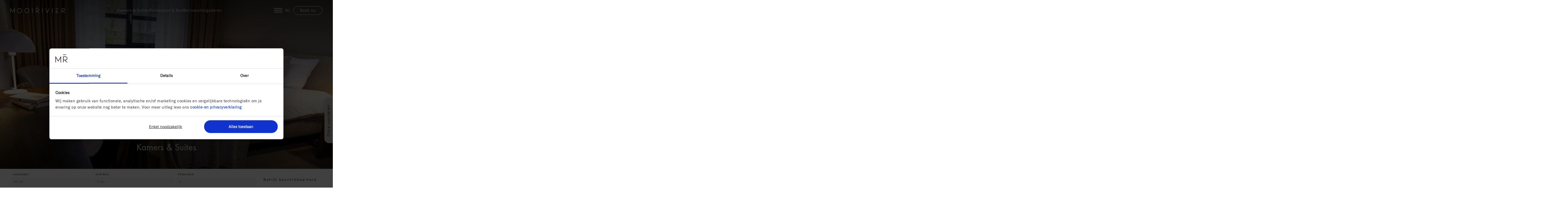

--- FILE ---
content_type: text/html; charset=UTF-8
request_url: https://www.mooirivier.nl/kamers
body_size: 17943
content:
<!doctype html>
<html lang="nl" class="antialiased">
    <head>
        <meta charset="utf-8" />
        <meta http-equiv="X-UA-Compatible" content="IE=edge" />
        <meta name="viewport" content="width=device-width, initial-scale=1.0, viewport-fit=cover"/>

        
        <script type="application/ld+json">
            {
                "@context": "https://schema.org",
                "@type": "FAQPage",
                "mainEntity": [
            
            {
                "@type": "Question",
                "name": "Hoe kan ik mijn kamerreservering annuleren en tot wanneer kan dat?",
                    "acceptedAnswer": {
                        "@type": "Answer",
                        "text": "Annuleren kan per e-mail of telefoon, via dezelfde website als waar je geboekt hebt. Bij het reguliere tarief geboekt via mooirivier.nl kun je tot 24 uur voor aankomst kosteloos annuleren. Een niet-annuleerbaar tarief kun je na boeken niet meer wijzigen of annuleren. Let op: bij boekingen via andere sites, zoals Booking.com, geldt meestal een annuleringsperiode van 48 uur voor aankomst.\n"
            }
        },
            
            {
                "@type": "Question",
                "name": "Krijg ik mijn geld terug bij annuleren?",
                    "acceptedAnswer": {
                        "@type": "Answer",
                        "text": "Bij tijdige annulering van een regulier tarief ontvang je het volledige bedrag terug. Bij een niet-annuleerbaar tarief krijg je geen geld terug.\n"
            }
        },
            
            {
                "@type": "Question",
                "name": "Wat zijn de in- en uitchecktijden bij Mooirivier?",
                    "acceptedAnswer": {
                        "@type": "Answer",
                        "text": "Inchecken kan vanaf 15.00 uur en uitchecken is v\u00f3\u00f3r 11.00 uur. Een vroege check-in of late check-out is mogelijk op basis van beschikbaarheid; neem hiervoor contact op met de receptie.\n"
            }
        },
            
            {
                "@type": "Question",
                "name": "Zijn huisdieren toegestaan bij Mooirivier?",
                    "acceptedAnswer": {
                        "@type": "Answer",
                        "text": "Huisdieren zijn niet toegestaan in het hotel, maar ze zijn wel welkom op het terras. Uiteraard zijn hulphonden altijd toegestaan.\n"
            }
        },
            
            {
                "@type": "Question",
                "name": "Biedt Mooirivier familiekamers aan?",
                    "acceptedAnswer": {
                        "@type": "Answer",
                        "text": "Onze kamers zijn geschikt voor maximaal twee volwassenen. Wil je met kleine kinderen verblijven, neem dan gerust contact met ons op om de mogelijkheden te bespreken.\n"
            }
        }
            
            ]
        }
        </script>
    

        <link rel="preload" as="style" href="https://www.mooirivier.nl/build/assets/style-d04e29b4.css" /><link rel="modulepreload" href="https://www.mooirivier.nl/build/assets/app-8162bd02.js" /><link rel="modulepreload" href="https://www.mooirivier.nl/build/assets/jquery-d7bd58e3.js" /><link rel="modulepreload" href="https://www.mooirivier.nl/build/assets/axios-4d564c32.js" /><link rel="modulepreload" href="https://www.mooirivier.nl/build/assets/alpinejs-7095b52d.js" /><link rel="modulepreload" href="https://www.mooirivier.nl/build/assets/@alpinejs-6df2c12a.js" /><link rel="modulepreload" href="https://www.mooirivier.nl/build/assets/focus-visible-d7068acc.js" /><link rel="modulepreload" href="https://www.mooirivier.nl/build/assets/@marker.io-33c9d20b.js" /><link rel="modulepreload" href="https://www.mooirivier.nl/build/assets/@easepick-5cba07e9.js" /><link rel="modulepreload" href="https://www.mooirivier.nl/build/assets/masonry-layout-b9fc4e9e.js" /><link rel="modulepreload" href="https://www.mooirivier.nl/build/assets/desandro-matches-selector-2619964d.js" /><link rel="modulepreload" href="https://www.mooirivier.nl/build/assets/outlayer-94582134.js" /><link rel="modulepreload" href="https://www.mooirivier.nl/build/assets/ev-emitter-5a010198.js" /><link rel="modulepreload" href="https://www.mooirivier.nl/build/assets/get-size-55dd0acb.js" /><link rel="modulepreload" href="https://www.mooirivier.nl/build/assets/fizzy-ui-utils-93a1724a.js" /><link rel="stylesheet" href="https://www.mooirivier.nl/build/assets/style-d04e29b4.css" /><script type="module" src="https://www.mooirivier.nl/build/assets/app-8162bd02.js"></script>

        <link rel="preload" href="https://mooirivier.ams3.cdn.digitaloceanspaces.com/website/files/fonts/Futura PT Book.ttf" as="font" type="font/ttf" crossorigin>
        <link rel="preload" href="https://mooirivier.ams3.cdn.digitaloceanspaces.com/website/files/fonts/GT-America-Standard-Light.ttf" as="font" type="font/ttf" crossorigin>

        <!-- Swiper.js -->
        <script async src="https://cdn.jsdelivr.net/npm/swiper@10/swiper-bundle.min.js"></script>
        <link rel='preload' href='https://cdn.jsdelivr.net/npm/swiper@10/swiper-bundle.min.css' as='style' onload="this.onload=null;this.rel='stylesheet'">
        <noscript><link rel="stylesheet" href="https://cdn.jsdelivr.net/npm/swiper@10/swiper-bundle.min.css"></noscript>

        <!-- Vimeo Player -->
        <script async src="https://player.vimeo.com/api/player.js"></script>

        <link rel="apple-touch-icon" sizes="180x180" href="/apple-touch-icon.png">
        <link rel="icon" type="image/png" sizes="32x32" href="/favicon-32x32.png">
        <link rel="icon" type="image/png" sizes="16x16" href="/favicon-16x16.png">
        <link rel="manifest" href="/site.webmanifest">

        
    <title>Ontdek de kamers en luxe suites van Mooirivier | Mooirivier</title>



    <meta name="description" content="Onze kamers hebben alle gewenste voorzieningen die nodig zijn voor een relaxte overnachting. Mooi design, warm en huiselijk. Boek nu!">





    
        <link rel='alternate' href="https://www.mooirivier.nl/kamers" hreflang="nl" >
    
        <link rel='alternate' href="https://www.mooirivier.nl/en/rooms" hreflang="en" >
    
        <link rel='alternate' href="https://www.mooirivier.nl/kamers" hreflang="x-default" >
    





    <link rel="canonical" href="https://www.mooirivier.nl/kamers">









    <link rel="icon" href="https://mooirivier.ams3.cdn.digitaloceanspaces.com/website/icons/favicons/favicon-squared.svg" type="image/svg+xml">

















    <script type="application/ld+json">{ "@context": "https://schema.org", "@type": "Organization", "name": "Mooirivier", "url": "https://www.mooirivier.nl/", "logo": "https://mooirivier.ams3.cdn.digitaloceanspaces.com/website/images/favicon-cropped.png" }</script>







    <script type="application/ld+json">{"@context":"https:\/\/schema.org","@type":"BreadcrumbList","itemListElement":[{"@type":"ListItem","position":1,"name":"Home","item":"https:\/\/www.mooirivier.nl"},{"@type":"ListItem","position":2,"name":"Kamers & Suites","item":"https:\/\/www.mooirivier.nl\/kamers"}]}</script>




<meta property="og:type" content="website">


    <meta property="og:site_name" content="Mooirivier">



    <meta property="og:locale" content="nl">



    <meta property="og:title" content="Ontdek de kamers en luxe suites van Mooirivier">



    <meta property="og:url" content="https://www.mooirivier.nl/kamers">



    
        <meta property='og:locale:alternate' content="nl" >
    
        <meta property='og:locale:alternate' content="en" >
    
        <meta property='og:locale:alternate' content="x-default" >
    



    <meta property="og:description" content="Onze kamers hebben alle gewenste voorzieningen die nodig zijn voor een relaxte overnachting. Mooi design, warm en huiselijk. Boek nu!">







    <meta name="twitter:card" content="summary">



    <meta name="twitter:title" content="Ontdek de kamers en luxe suites van Mooirivier">



    <meta name="twitter:description" content="Onze kamers hebben alle gewenste voorzieningen die nodig zijn voor een relaxte overnachting. Mooi design, warm en huiselijk. Boek nu!">














    
    

    
    

    
    
        <script>(function(w,d,s,l,i){w[l]=w[l]||[];w[l].push({'gtm.start': new Date().getTime(),event:'gtm.js'});var f=d.getElementsByTagName(s)[0],j=d.createElement(s),dl=l!='dataLayer'?'&l='+l:'';j.async=true;j.src='https://www.googletagmanager.com/gtm.js?id='+i+dl;f.parentNode.insertBefore(j,f);})(window,document,'script','dataLayer','GTM-N82D92L');</script>
        
    






    <meta name="google-site-verification" content="XHNdLNW48I3XngYkhCdXLAzcHw7aX-Vgvon-X-cUWss" />






        


<link rel="preload" as="style" href="https://www.mooirivier.nl/vendor/popup-manager/build/assets/popup-manager-0bb28c72.css" /><link rel="modulepreload" href="https://www.mooirivier.nl/vendor/popup-manager/build/assets/popup-manager-f7dd4528.js" /><link rel="stylesheet" href="https://www.mooirivier.nl/vendor/popup-manager/build/assets/popup-manager-0bb28c72.css" /><script type="module" src="https://www.mooirivier.nl/vendor/popup-manager/build/assets/popup-manager-f7dd4528.js"></script>



            <script defer src="/vendor/orange-addon/js/visual-editor.js"></script>
    </head>
    <body class="ohm-body">
        
    <noscript>
        <iframe src="https://www.googletagmanager.com/ns.html?id=GTM-N82D92L" height="0" width="0" style="display: none; visibility: hidden"></iframe>
    </noscript>


        <header class="ohm-component-mainHeader
ohm-absolute-header">
    <div class="ohm-inner">
        <div class="ohm-logo-wrapper">
            <a class="white" href="/">
    <picture>
        
            
                <source
                    srcset="https://mooirivier.ams3.cdn.digitaloceanspaces.com/website/optimized/containers/files/logos/logo_wit.png/859afcd95b5b6c804d653c3cfbd3fb00/logo_wit.webp 800w,
                                        https://mooirivier.ams3.cdn.digitaloceanspaces.com/website/optimized/containers/files/logos/logo_wit.png/203e51eaa6935cbab4eda15ee45f843d/logo_wit.webp 1200w,
                                        https://mooirivier.ams3.cdn.digitaloceanspaces.com/website/optimized/containers/files/logos/logo_wit.png/1d4e39a15354e36aa3a45e8afe75d266/logo_wit.webp 2000w"
                    sizes="(max-width: 790px) 100vw, 80vw"
                    type="image/webp">
                <img
                    class="ohm-img "
                    style="object-position: 50% 50%;"
                    src="https://mooirivier.ams3.cdn.digitaloceanspaces.com/website/optimized/containers/files/logos/logo_wit.png/b917abfb485bdfc61b930bcaa9f96159/logo_wit.png"
                    alt=""
                    width="1233"
                    height="138"
                    loading="lazy"
                >
            
        
    </picture>

</a>
            <a class="black" href="/">
    <picture>
        
            
                <source
                    srcset="https://mooirivier.ams3.cdn.digitaloceanspaces.com/website/optimized/containers/files/logos/logo_zwart.png/cae1144d4667c62aea24b34a0abbbc33/logo_zwart.webp 800w,
                                        https://mooirivier.ams3.cdn.digitaloceanspaces.com/website/optimized/containers/files/logos/logo_zwart.png/ca5c39b1413f61ca5b3160612953e1d7/logo_zwart.webp 1200w,
                                        https://mooirivier.ams3.cdn.digitaloceanspaces.com/website/optimized/containers/files/logos/logo_zwart.png/1d2dcd95f1f4538e5f0cacc7f3d6e340/logo_zwart.webp 2000w"
                    sizes="(max-width: 790px) 100vw, 80vw"
                    type="image/webp">
                <img
                    class="ohm-img "
                    style="object-position: 50% 50%;"
                    src="https://mooirivier.ams3.cdn.digitaloceanspaces.com/website/optimized/containers/files/logos/logo_zwart.png/de7ed606d825aa02fe37818f9ac79e6d/logo_zwart.png"
                    alt=""
                    width="1233"
                    height="138"
                    loading="lazy"
                >
            
        
    </picture>

</a>

        </div>
        <nav class="ohm-menu">
            <ul class="ohm-menu-list">
                
                    <li>
                        <a href="/kamers" class="active">
                            Kamers & Suites
                        </a>
                    </li>
                
                    <li>
                        <a href="/restaurant-en-bar">
                            Restaurant & Bar
                        </a>
                    </li>
                
                    <li>
                        <a href="/wellness-met-overnachting">
                            Wellness
                        </a>
                    </li>
                
                    <li>
                        <a href="/vergaderen">
                            Vergaderen
                        </a>
                    </li>
                
            </ul>
        </nav>
        <div class="ohm-right">
            <a class="ohm-menu-icon" href="#open-popup-2ad82c48-5af5-4883-bdc0-b96404f1cf7b">
                <svg class="ohm-icon" xmlns="http://www.w3.org/2000/svg" width="34" height="17" viewBox="0 0 34 17" fill="none"><line x1="0.917969" y1="1.37305" x2="33.1246" y2="1.37305" stroke="white" stroke-width="2"/><line x1="0.917969" y1="8.32617" x2="33.1246" y2="8.32617" stroke="white" stroke-width="2"/><line x1="0.917969" y1="15.2793" x2="33.1246" y2="15.2793" stroke="white" stroke-width="2"/></svg>
            </a>
            <div class="ohm-language-switcher">
                <ul>
                    <li>
                        
                            
                                NL
                            
                        
                            
                        
                        <ul class="ohm-submenu">
                            
                                

                            
                                
                                    <li><a href="https://www.mooirivier.nl/en/rooms">EN</a></li>
                                

                            
                        </ul>
                    </li>
                </ul>
            </div>
            <div class="ohm-cta-btn">
                  
<div class="ohm-btn-wrapper">
     
<a

class="ohm-btn

 ohm-light



"
href="#distributor-open"
rel="noopener" target="_blank"




>Boek nu</a>


    
</div>
 


            </div>

        </div>
    </div>
</header>


        
            <div class="ohm-component-Flyout" x-data="{ flyoutOpen: false }">
    <button 
    @click="flyoutOpen = true" 
    class="sticky-button"
>
    Onze voordelen
</button>
    <div 
    x-show="flyoutOpen"
    x-transition.opacity
    @click="flyoutOpen = false"
    @keydown.escape.window="flyoutOpen = false"
    class="flyout-modal"
    x-cloak
>
    <div 
        x-show="flyoutOpen"
        x-transition:enter="transition ease-out duration-300"
        x-transition:enter-start="opacity-0 transform scale-95"
        x-transition:enter-end="opacity-100 transform scale-100"
        @click.stop
        class="flyout-content"
    >
        <button 
            @click="flyoutOpen = false" 
            class="flyout-close"
            aria-label="Close"
        >
        <svg class="w-12 h-12" width="20" height="21" viewBox="0 0 20 21" fill="none" xmlns="http://www.w3.org/2000/svg"> <line y1="-0.5" x2="27.4979" y2="-0.5" transform="matrix(-0.68629 0.727328 -0.68629 -0.727328 18.8711 0)" stroke="black"/> <line y1="-0.5" x2="27.4979" y2="-0.5" transform="matrix(0.68629 0.727328 0.68629 -0.727328 1.12793 0)" stroke="black"/> </svg>
        </button>
        
        <div class="ohm-inner">
            <h1 class="ohm-heading">Boek op onze site voor de laagste prijs en exclusieve extra’s</h1>
            <div class="ohm-content-sets">
                
                    <div class="ohm-text-wrapper ohm-text">
    <p>Boek rechtstreeks via onze website dan profiteer je altijd van de beste prijsgarantie én extra voordelen:</p>
</div>

                
                    <div class="ohm-icon-list">
    <ul class="ohm-mobile-hidden-icons">
        
        <li>
    <picture>
        
            
                <source
                    srcset="https://mooirivier.ams3.cdn.digitaloceanspaces.com/website/optimized/containers/icons/very-basic-checkmark-icon.png/a5e79ff9f3702ef43e708a2c4761e09c/very-basic-checkmark-icon.webp 800w,
                                        https://mooirivier.ams3.cdn.digitaloceanspaces.com/website/optimized/containers/icons/very-basic-checkmark-icon.png/8ade99fc008d135e4456b9845b52e83a/very-basic-checkmark-icon.webp 1200w,
                                        https://mooirivier.ams3.cdn.digitaloceanspaces.com/website/optimized/containers/icons/very-basic-checkmark-icon.png/bff87a2d1cec96e4a1939146a0adf993/very-basic-checkmark-icon.webp 2000w"
                    sizes="(max-width: 790px) 100vw, 80vw"
                    type="image/webp">
                <img
                    class="ohm-img "
                    style="object-position: 50% 50%;"
                    src="https://mooirivier.ams3.cdn.digitaloceanspaces.com/website/optimized/containers/icons/very-basic-checkmark-icon.png/a92aa097316054e68aba06b42ba53cb6/very-basic-checkmark-icon.png"
                    alt="."
                    width="512"
                    height="512"
                    loading="lazy"
                >
            
        
    </picture>

<p>Boek via onze site met code VOORDEEL en ontvang exclusieve korting.</p></li>
        
        <li>
    <picture>
        
            
                <source
                    srcset="https://mooirivier.ams3.cdn.digitaloceanspaces.com/website/optimized/containers/icons/very-basic-checkmark-icon.png/a5e79ff9f3702ef43e708a2c4761e09c/very-basic-checkmark-icon.webp 800w,
                                        https://mooirivier.ams3.cdn.digitaloceanspaces.com/website/optimized/containers/icons/very-basic-checkmark-icon.png/8ade99fc008d135e4456b9845b52e83a/very-basic-checkmark-icon.webp 1200w,
                                        https://mooirivier.ams3.cdn.digitaloceanspaces.com/website/optimized/containers/icons/very-basic-checkmark-icon.png/bff87a2d1cec96e4a1939146a0adf993/very-basic-checkmark-icon.webp 2000w"
                    sizes="(max-width: 790px) 100vw, 80vw"
                    type="image/webp">
                <img
                    class="ohm-img "
                    style="object-position: 50% 50%;"
                    src="https://mooirivier.ams3.cdn.digitaloceanspaces.com/website/optimized/containers/icons/very-basic-checkmark-icon.png/a92aa097316054e68aba06b42ba53cb6/very-basic-checkmark-icon.png"
                    alt="."
                    width="512"
                    height="512"
                    loading="lazy"
                >
            
        
    </picture>

<p>Beste prijsgarantie – vind je het ergens goedkoper? Dan passen we het aan.</p></li>
        
        <li>
    <picture>
        
            
                <source
                    srcset="https://mooirivier.ams3.cdn.digitaloceanspaces.com/website/optimized/containers/icons/very-basic-checkmark-icon.png/a5e79ff9f3702ef43e708a2c4761e09c/very-basic-checkmark-icon.webp 800w,
                                        https://mooirivier.ams3.cdn.digitaloceanspaces.com/website/optimized/containers/icons/very-basic-checkmark-icon.png/8ade99fc008d135e4456b9845b52e83a/very-basic-checkmark-icon.webp 1200w,
                                        https://mooirivier.ams3.cdn.digitaloceanspaces.com/website/optimized/containers/icons/very-basic-checkmark-icon.png/bff87a2d1cec96e4a1939146a0adf993/very-basic-checkmark-icon.webp 2000w"
                    sizes="(max-width: 790px) 100vw, 80vw"
                    type="image/webp">
                <img
                    class="ohm-img "
                    style="object-position: 50% 50%;"
                    src="https://mooirivier.ams3.cdn.digitaloceanspaces.com/website/optimized/containers/icons/very-basic-checkmark-icon.png/a92aa097316054e68aba06b42ba53cb6/very-basic-checkmark-icon.png"
                    alt="."
                    width="512"
                    height="512"
                    loading="lazy"
                >
            
        
    </picture>

<p>Vroege check-in of late check-out – jouw keuze, op basis van beschikbaarheid.</p></li>
        
        <li>
    <picture>
        
            
                <source
                    srcset="https://mooirivier.ams3.cdn.digitaloceanspaces.com/website/optimized/containers/icons/very-basic-checkmark-icon.png/a5e79ff9f3702ef43e708a2c4761e09c/very-basic-checkmark-icon.webp 800w,
                                        https://mooirivier.ams3.cdn.digitaloceanspaces.com/website/optimized/containers/icons/very-basic-checkmark-icon.png/8ade99fc008d135e4456b9845b52e83a/very-basic-checkmark-icon.webp 1200w,
                                        https://mooirivier.ams3.cdn.digitaloceanspaces.com/website/optimized/containers/icons/very-basic-checkmark-icon.png/bff87a2d1cec96e4a1939146a0adf993/very-basic-checkmark-icon.webp 2000w"
                    sizes="(max-width: 790px) 100vw, 80vw"
                    type="image/webp">
                <img
                    class="ohm-img "
                    style="object-position: 50% 50%;"
                    src="https://mooirivier.ams3.cdn.digitaloceanspaces.com/website/optimized/containers/icons/very-basic-checkmark-icon.png/a92aa097316054e68aba06b42ba53cb6/very-basic-checkmark-icon.png"
                    alt="."
                    width="512"
                    height="512"
                    loading="lazy"
                >
            
        
    </picture>

<p>Kosteloos annuleren tot 24 uur voor aankomst.</p></li>
        
    </ul>
</div>

                
            </div>
            
            
            <div @click="flyoutOpen = false">
                
                    
<a

class="ohm-btn
 ohm-dark



flyout-cta
"
href="#distributor-open"
rel="noopener" target="_blank"




>Boek nu</a>


                
            </div>
        </div>
    </div>
</div>
</div>
        

        <main id="content">
    
        <section
                    data-id='lqdmp18k'
                    id=''
                    class='ohm-component-HeroSection'
                    >
                    <div class="ohm-img-wrapper">

    
    <picture>
        
            
                <source
                    srcset="https://mooirivier.ams3.cdn.digitaloceanspaces.com/website/optimized/containers/images/kamers/m93a2139.jpg/8068d9b9029287c0f805624e8f5d8069/m93a2139.webp 800w,
                                        https://mooirivier.ams3.cdn.digitaloceanspaces.com/website/optimized/containers/images/kamers/m93a2139.jpg/5df5361cd5ca44af3e656d0079498f27/m93a2139.webp 1200w,
                                        https://mooirivier.ams3.cdn.digitaloceanspaces.com/website/optimized/containers/images/kamers/m93a2139.jpg/bf412e484a53c50937d65a428220b2ac/m93a2139.webp 2000w"
                    sizes="(max-width: 790px) 100vw, 80vw"
                    type="image/webp">
                <img
                    class="ohm-img "
                    style="object-position: 76% 47%;"
                    src="https://mooirivier.ams3.cdn.digitaloceanspaces.com/website/optimized/containers/images/kamers/m93a2139.jpg/aa01a04e31e923faf6f07d66f6b2a81e/m93a2139.jpg"
                    alt="Bed en bureau in Superior kamer."
                    width="2000"
                    height="1334"
                    loading="eager" fetchpriority="high"
                >
            
        
    </picture>





</div>
<div class="ohm-inner   ">
    <div class="ohm-content">
        <div class="ohm-small-heading-wrapper">
            
        </div>
        <div class="ohm-heading-wrapper">
            <h1>Kamers &amp; Suites</h1>
        </div>
    
    </div>
</div>


                    </section>
    
        <section
                    data-id='lt8k40x6'
                    id=''
                    class='ohm-component-BookingWidget'
                    >
                    <div class="ohm-widget-wrapper">
        <div class="ohm-inner">
            <form method="get" action="#" id="booking-widget-form">
                <input type="hidden" name="lang" value="nl">
                <div class="ohm-form-wrapper">
                    <div class="ohm-date-picker-wrapper">
                        <input id="ohm-date-picker-mimic" type="text" autocomplete="off">
                        <!-- Arrival Date Input -->
                        <div class="ohm-field-wrapper">
                            <label for="arrival">Aankomst</label>
                            <input class="ohm-input" id="arrival-display" type="text" autocomplete="off">
                            <input hidden class="ohm-input-hidden" id="arrival" name="arrival" type="text" autocomplete="off">
                            
                        </div>
    
                        <!-- Departure Date Input -->
                        <div class="ohm-field-wrapper">
                            <label for="departure">Vertrek</label>
                            <input class="ohm-input" id="departure-display" type="text" autocomplete="off">
                            <input hidden class="ohm-input-hidden" id="departure" name="departure" type="text" autocomplete="off">
                            
                        </div>
                    </div>
    
                    <!-- Number of Persons Input -->
                    <div class="ohm-field-wrapper ohm-persons">
                        <label for="persons">Personen</label>
                        <input class="ohm-input" id="persons" name="persons" type="text" readonly="readonly" placeholder="2" value="2" autocomplete="off">
                        
                        <div class="ohm-bw-nr-of-guests">
                            <ul id="persons-dropdown">
                                <li>1</li>
                                <li class="active">2</li>
                                <li>3</li>
                                <li>4</li>
                                <li>5</li>
                                <li>6</li>
                                <li>7</li>
                                <li>8</li>
                            </ul>
                        </div>
                    </div>
                </div>
                <!-- Submit Button -->
                <div class="ohm-submit-wrapper">
                    
                    <button type="submit" class="booking-button">Bekijk beschikbaarheid</button>
                </div>
    
            </form>
        </div>
    </div>
    
    
                    </section>
    
        <section
                    data-id='lrgbqng3'
                    id=''
                    class='ohm-component-TextSection'
                    >
                    <div class="ohm-inner">
    <div class="ohm-subheading-wrapper">
        <p>SFEERVOL OVERNACHTEN IN DE NATUUR</p>
    </div>
    <div class="ohm-heading-wrapper">
        <h2>Uniek overnachten in Dalfsen</h2>
    </div>
    <div class="ohm-content-wrapper">
        <p>Gevestigd in een rietgedekt hoeveachtig pand bovenop een rivierduin aan de Overijsselse Vecht. Met binnen een warm huiselijke sfeer met vintage en mooie designklassiekers en buiten een overweldigend uitzicht over de rivier. Hier vind je ruimte en rust.<br><br></p>
    </div>
      
<div class="ohm-btn-wrapper">
     
<a

class="ohm-btn


 ohm-underlined


"
href="#distributor-open"





>Boek op onze site voor de beste prijs</a>


     
<a

class="ohm-btn


 ohm-underlined


"
href="#faq"





>FAQ</a>


     
<a

class="ohm-btn


 ohm-underlined


"
href="/hotelarrangementen"





>Arrangementen</a>


     
<a

class="ohm-btn


 ohm-underlined


"
href="/winter-verwenpakket"





>Mooirivier Winter Verwenpakket</a>


    
</div>
 


</div>



                    </section>
    
        <section
                    data-id='lrgbun2k'
                    id='voorzieningen'
                    class='ohm-component-IconListAccordion'
                    >
                    <div class="ohm-inner">
   <div class="ohm-medium-heading ohm-active"> <p>Al onze kamers zijn uitgerust met:</p> </div>
    <div class="ohm-accordion-list-wrapper ohm-active">
    <div class="ohm-accordion-list">
    
        <div class="ohm-accordion-item">
        <div class="ohm-icon"> 
    <picture>
        
            
                <img class="ohm-img " loading="lazy" src="https://mooirivier.ams3.cdn.digitaloceanspaces.com/website/icons/blanket.svg" alt="" />
            
        
    </picture>

 </div>
        <p class="ohm-text-small"> Luxe eco bedlinnen van 100% Biologisch en Fairtrade-Katoen </p>
        </div>
    
        <div class="ohm-accordion-item">
        <div class="ohm-icon"> 
    <picture>
        
            
                <img class="ohm-img " loading="lazy" src="https://mooirivier.ams3.cdn.digitaloceanspaces.com/website/icons/coffee-machine.svg" alt="" />
            
        
    </picture>

 </div>
        <p class="ohm-text-small"> Nespresso koffieapparaat en waterkoker en thee </p>
        </div>
    
        <div class="ohm-accordion-item">
        <div class="ohm-icon"> 
    <picture>
        
            
                <img class="ohm-img " loading="lazy" src="https://mooirivier.ams3.cdn.digitaloceanspaces.com/website/icons/luxe-badjas-en-sloffen.svg" alt="" />
            
        
    </picture>

 </div>
        <p class="ohm-text-small"> Luxe badjas </p>
        </div>
    
        <div class="ohm-accordion-item">
        <div class="ohm-icon"> 
    <picture>
        
            
                <img class="ohm-img " loading="lazy" src="https://mooirivier.ams3.cdn.digitaloceanspaces.com/website/icons/5.luxe-verzorgingsproducten-van-zenology.svg" alt="" />
            
        
    </picture>

 </div>
        <p class="ohm-text-small"> Luxe verzorgingsproducten van Zenology </p>
        </div>
    
        <div class="ohm-accordion-item">
        <div class="ohm-icon"> 
    <picture>
        
            
                <img class="ohm-img " loading="lazy" src="https://mooirivier.ams3.cdn.digitaloceanspaces.com/website/icons/hairdryer.svg" alt="" />
            
        
    </picture>

 </div>
        <p class="ohm-text-small"> Haardroger </p>
        </div>
    
        <div class="ohm-accordion-item">
        <div class="ohm-icon"> 
    <picture>
        
            
                <img class="ohm-img " loading="lazy" src="https://mooirivier.ams3.cdn.digitaloceanspaces.com/website/icons/strongbox.svg" alt="" />
            
        
    </picture>

 </div>
        <p class="ohm-text-small"> Kluis </p>
        </div>
    
        <div class="ohm-accordion-item">
        <div class="ohm-icon"> 
    <picture>
        
            
                <img class="ohm-img " loading="lazy" src="https://mooirivier.ams3.cdn.digitaloceanspaces.com/website/icons/dumbbell.svg" alt="" />
            
        
    </picture>

 </div>
        <p class="ohm-text-small"> Onbeperkt gebruik van de gym </p>
        </div>
    
        <div class="ohm-accordion-item">
        <div class="ohm-icon"> 
    <picture>
        
            
                <img class="ohm-img " loading="lazy" src="https://mooirivier.ams3.cdn.digitaloceanspaces.com/website/icons/wifi-signal.svg" alt="" />
            
        
    </picture>

 </div>
        <p class="ohm-text-small"> Gratis Wi-Fi </p>
        </div>
    
        <div class="ohm-accordion-item">
        <div class="ohm-icon"> 
    <picture>
        
            
                <img class="ohm-img " loading="lazy" src="https://mooirivier.ams3.cdn.digitaloceanspaces.com/website/icons/serving-dish.svg" alt="" />
            
        
    </picture>

 </div>
        <p class="ohm-text-small"> Roomservice </p>
        </div>
    
    </div>
    </div>
</div>



                    </section>
    
        <section
                    data-id='lqdmp3dt'
                    id=''
                    class='ohm-component-ContentGrid'
                    >
                    <div class="ohm-inner">
    <div class="ohm-subtitle-wrapper">
        <h3>Kamers &amp; suites</h3>
    </div>
    <div class="ohm-grid">
        
            
                <div class="ohm-block">
    <div class="ohm-img-wrapper swiper-container">
        
            <div class="swiper-wrapper">
                
                <div class="swiper-slide">
    <picture>
        
            
                <source
                    srcset="https://mooirivier.ams3.cdn.digitaloceanspaces.com/website/optimized/http/website/images/kamers/img_9075.jpg/94e09d69f745942a39f219fc43e6e844/img_9075.webp 800w,
                                        https://mooirivier.ams3.cdn.digitaloceanspaces.com/website/optimized/http/website/images/kamers/img_9075.jpg/5e9ea8c46d010e6d50e93497258fa97c/img_9075.webp 1200w,
                                        https://mooirivier.ams3.cdn.digitaloceanspaces.com/website/optimized/http/website/images/kamers/img_9075.jpg/4de276ff9a6306884f2db72d2bc6cad7/img_9075.webp 2000w"
                    sizes="(max-width: 790px) 100vw, 80vw"
                    type="image/webp">
                <img
                    class="ohm-img "
                    style="object-position: 50% 50%;"
                    src="https://mooirivier.ams3.cdn.digitaloceanspaces.com/website/optimized/http/website/images/kamers/img_9075.jpg/41e4336d7836cec4ff2fb8a4c389c666/img_9075.jpg"
                    alt="Compacte hotelkamer."
                    width="1800"
                    height="1192"
                    loading="lazy"
                >
            
        
    </picture>

</div>
                
                <div class="swiper-slide">
    <picture>
        
            
                <source
                    srcset="https://mooirivier.ams3.cdn.digitaloceanspaces.com/website/optimized/http/website/images/kamers/img_8529-kopieren_1.jpg/d936a04522bfe27718ad9bbb0fbc9184/img_8529-kopieren_1.webp 800w,
                                        https://mooirivier.ams3.cdn.digitaloceanspaces.com/website/optimized/http/website/images/kamers/img_8529-kopieren_1.jpg/6ff6302ff98bc700f8f3d0f98a7dd396/img_8529-kopieren_1.webp 1200w,
                                        https://mooirivier.ams3.cdn.digitaloceanspaces.com/website/optimized/http/website/images/kamers/img_8529-kopieren_1.jpg/bd6ffebf671060ebad301384bcd24253/img_8529-kopieren_1.webp 2000w"
                    sizes="(max-width: 790px) 100vw, 80vw"
                    type="image/webp">
                <img
                    class="ohm-img "
                    style="object-position: 50% 50%;"
                    src="https://mooirivier.ams3.cdn.digitaloceanspaces.com/website/optimized/http/website/images/kamers/img_8529-kopieren_1.jpg/bba8d78cad814177f75d9180b8daf843/img_8529-kopieren_1.jpg"
                    alt="Bureau met uizicht Small Room."
                    width="1333"
                    height="2000"
                    loading="lazy"
                >
            
        
    </picture>

</div>
                
                <div class="swiper-slide">
    <picture>
        
            
                <source
                    srcset="https://mooirivier.ams3.cdn.digitaloceanspaces.com/website/optimized/http/website/images/kamers/img_9082.jpg/71e6912fa986e9bb0b8ccfbb6884cf7e/img_9082.webp 800w,
                                        https://mooirivier.ams3.cdn.digitaloceanspaces.com/website/optimized/http/website/images/kamers/img_9082.jpg/aebbd4d43e88ab821d5c6a8cd6bf48bb/img_9082.webp 1200w,
                                        https://mooirivier.ams3.cdn.digitaloceanspaces.com/website/optimized/http/website/images/kamers/img_9082.jpg/131cb8e5f7372344e600428dc2e610ef/img_9082.webp 2000w"
                    sizes="(max-width: 790px) 100vw, 80vw"
                    type="image/webp">
                <img
                    class="ohm-img "
                    style="object-position: 50% 50%;"
                    src="https://mooirivier.ams3.cdn.digitaloceanspaces.com/website/optimized/http/website/images/kamers/img_9082.jpg/0f6d442335e6ebc99a6574fe90b196a6/img_9082.jpg"
                    alt="Badkamer met ruime wastafel en inloopdouche."
                    width="1800"
                    height="1200"
                    loading="lazy"
                >
            
        
    </picture>

</div>
                
            </div>
        
        <div class="swiper-pagination"></div>
    </div>

    <div class="ohm-heading-wrapper">
        <p>Small Room</p>
    </div>
    <div class="ohm-content-wrapper">
        
            
            <div class="ohm-text-wrapper ohm-text-small">
    <p>Compacte en comfortabele kamer, perfect voor een kort of solo verblijf.</p><ul><li><p>18 m² </p></li><li><p>Queensize bed</p></li><li><p>Badkamer met douche</p></li></ul>
</div>

            
              
<div class="ohm-btn-wrapper">
     
<a

class="ohm-btn


 ohm-underlined


"
href="#distributor-open"





>Boek nu</a>

 
</div>
 



            
        

    </div>
</div>



            
                <div class="ohm-block">
    <div class="ohm-img-wrapper swiper-container">
        
            <div class="swiper-wrapper">
                
                <div class="swiper-slide">
    <picture>
        
            
                <source
                    srcset="https://mooirivier.ams3.cdn.digitaloceanspaces.com/website/optimized/http/website/images/kamers/img_8294geretoucheerd-kopieren.jpg/33c3ae8f8c70ec0d8000ef5da10b2b35/img_8294geretoucheerd-kopieren.webp 800w,
                                        https://mooirivier.ams3.cdn.digitaloceanspaces.com/website/optimized/http/website/images/kamers/img_8294geretoucheerd-kopieren.jpg/1f041225c20c860d407dc8df42c78668/img_8294geretoucheerd-kopieren.webp 1200w,
                                        https://mooirivier.ams3.cdn.digitaloceanspaces.com/website/optimized/http/website/images/kamers/img_8294geretoucheerd-kopieren.jpg/503bf52c2a246766153107a0a451bfa1/img_8294geretoucheerd-kopieren.webp 2000w"
                    sizes="(max-width: 790px) 100vw, 80vw"
                    type="image/webp">
                <img
                    class="ohm-img "
                    style="object-position: 50% 50%;"
                    src="https://mooirivier.ams3.cdn.digitaloceanspaces.com/website/optimized/http/website/images/kamers/img_8294geretoucheerd-kopieren.jpg/8ce65f0c8faf3268cd6b98e1695edf18/img_8294geretoucheerd-kopieren.jpg"
                    alt="Bed met lamp in Comfort kamer."
                    width="2000"
                    height="1333"
                    loading="lazy"
                >
            
        
    </picture>

</div>
                
                <div class="swiper-slide">
    <picture>
        
            
                <source
                    srcset="https://mooirivier.ams3.cdn.digitaloceanspaces.com/website/optimized/http/website/images/kamers/img_8292geretoucheerd-kopieren.jpg/c6defdf5884ff5953acebdcee6f3c6e2/img_8292geretoucheerd-kopieren.webp 800w,
                                        https://mooirivier.ams3.cdn.digitaloceanspaces.com/website/optimized/http/website/images/kamers/img_8292geretoucheerd-kopieren.jpg/e97da53544cecdc54d00b22b3fdb17de/img_8292geretoucheerd-kopieren.webp 1200w,
                                        https://mooirivier.ams3.cdn.digitaloceanspaces.com/website/optimized/http/website/images/kamers/img_8292geretoucheerd-kopieren.jpg/48080c71dc39bb45ba6405ff7cbf70c0/img_8292geretoucheerd-kopieren.webp 2000w"
                    sizes="(max-width: 790px) 100vw, 80vw"
                    type="image/webp">
                <img
                    class="ohm-img "
                    style="object-position: 50% 50%;"
                    src="https://mooirivier.ams3.cdn.digitaloceanspaces.com/website/optimized/http/website/images/kamers/img_8292geretoucheerd-kopieren.jpg/65bcfae837c8baaa665b93c2e8ba8c67/img_8292geretoucheerd-kopieren.jpg"
                    alt="Bed met stoel in Comfort kamer."
                    width="2000"
                    height="1299"
                    loading="lazy"
                >
            
        
    </picture>

</div>
                
                <div class="swiper-slide">
    <picture>
        
            
                <source
                    srcset="https://mooirivier.ams3.cdn.digitaloceanspaces.com/website/optimized/http/website/images/kamers/img_8305-kopieren.jpg/c2ee4ed7e0cc31aac5cf848025f09020/img_8305-kopieren.webp 800w,
                                        https://mooirivier.ams3.cdn.digitaloceanspaces.com/website/optimized/http/website/images/kamers/img_8305-kopieren.jpg/a66eb2a3a2b2ac63cba52c897499952e/img_8305-kopieren.webp 1200w,
                                        https://mooirivier.ams3.cdn.digitaloceanspaces.com/website/optimized/http/website/images/kamers/img_8305-kopieren.jpg/0430ef364ef3797697a02ed5e809b9b0/img_8305-kopieren.webp 2000w"
                    sizes="(max-width: 790px) 100vw, 80vw"
                    type="image/webp">
                <img
                    class="ohm-img "
                    style="object-position: 50% 50%;"
                    src="https://mooirivier.ams3.cdn.digitaloceanspaces.com/website/optimized/http/website/images/kamers/img_8305-kopieren.jpg/bb8d4bc0ce08bac8aa65fb0b15340550/img_8305-kopieren.jpg"
                    alt="Lamp met stoel in Comfort kamer."
                    width="1241"
                    height="2000"
                    loading="lazy"
                >
            
        
    </picture>

</div>
                
                <div class="swiper-slide">
    <picture>
        
            
                <source
                    srcset="https://mooirivier.ams3.cdn.digitaloceanspaces.com/website/optimized/http/website/images/kamers/img_8307geretoucheerd-kopieren.jpg/70cc5e6efa299a7c3997f4175517eac8/img_8307geretoucheerd-kopieren.webp 800w,
                                        https://mooirivier.ams3.cdn.digitaloceanspaces.com/website/optimized/http/website/images/kamers/img_8307geretoucheerd-kopieren.jpg/7272b9c025166d4716ec7e7f8ebe994f/img_8307geretoucheerd-kopieren.webp 1200w,
                                        https://mooirivier.ams3.cdn.digitaloceanspaces.com/website/optimized/http/website/images/kamers/img_8307geretoucheerd-kopieren.jpg/19263fc0a766caa07d7aedfa54d4fe98/img_8307geretoucheerd-kopieren.webp 2000w"
                    sizes="(max-width: 790px) 100vw, 80vw"
                    type="image/webp">
                <img
                    class="ohm-img "
                    style="object-position: 50% 50%;"
                    src="https://mooirivier.ams3.cdn.digitaloceanspaces.com/website/optimized/http/website/images/kamers/img_8307geretoucheerd-kopieren.jpg/08012d8dae757f33f1b17f8888b14314/img_8307geretoucheerd-kopieren.jpg"
                    alt="Badkamer in Comfort kamer."
                    width="1333"
                    height="2000"
                    loading="lazy"
                >
            
        
    </picture>

</div>
                
            </div>
        
        <div class="swiper-pagination"></div>
    </div>

    <div class="ohm-heading-wrapper">
        <p>Comfort Room</p>
    </div>
    <div class="ohm-content-wrapper">
        
            
            <div class="ohm-text-wrapper ohm-text-small">
    <p>Modern ingerichte kamer met als eyecatcher speciaal voor Mooirivier ontworpen meubels.</p><ul><li><p>24 m²</p></li><li><p>Kingsize extra lang of twinbed</p></li><li><p>Badkamer met inloopdouche</p></li></ul>
</div>

            
              
<div class="ohm-btn-wrapper">
     
<a

class="ohm-btn


 ohm-underlined


"
href="#distributor-open"





>Boek nu</a>

 
</div>
 



            
        

    </div>
</div>



            
                <div class="ohm-block">
    <div class="ohm-img-wrapper swiper-container">
        
            <div class="swiper-wrapper">
                
                <div class="swiper-slide">
    <picture>
        
            
                <source
                    srcset="https://mooirivier.ams3.cdn.digitaloceanspaces.com/website/optimized/http/website/images/kamers/superior-kamer-mooirivier.jpg/bf71648e9cd72fc7888d1631b0a72e67/superior-kamer-mooirivier.webp 800w,
                                        https://mooirivier.ams3.cdn.digitaloceanspaces.com/website/optimized/http/website/images/kamers/superior-kamer-mooirivier.jpg/1a0155136df3e7000d73a4bbcb830034/superior-kamer-mooirivier.webp 1200w,
                                        https://mooirivier.ams3.cdn.digitaloceanspaces.com/website/optimized/http/website/images/kamers/superior-kamer-mooirivier.jpg/1f51ff15ea3f0b086c6d9087caa4645a/superior-kamer-mooirivier.webp 2000w"
                    sizes="(max-width: 790px) 100vw, 80vw"
                    type="image/webp">
                <img
                    class="ohm-img "
                    style="object-position: 50% 50%;"
                    src="https://mooirivier.ams3.cdn.digitaloceanspaces.com/website/optimized/http/website/images/kamers/superior-kamer-mooirivier.jpg/54e69f1a7bcd457781e52a1ee48e0fe9/superior-kamer-mooirivier.jpg"
                    alt="Tweepersoonsbed met schilderij Superior kamer."
                    width="1374"
                    height="2000"
                    loading="lazy"
                >
            
        
    </picture>

</div>
                
                <div class="swiper-slide">
    <picture>
        
            
                <source
                    srcset="https://mooirivier.ams3.cdn.digitaloceanspaces.com/website/optimized/http/website/images/kamers/img_8344-kopieren.jpg/051ad477591a5e488558b3af62887560/img_8344-kopieren.webp 800w,
                                        https://mooirivier.ams3.cdn.digitaloceanspaces.com/website/optimized/http/website/images/kamers/img_8344-kopieren.jpg/eb82f6962acbc452250873ab927fdeb5/img_8344-kopieren.webp 1200w,
                                        https://mooirivier.ams3.cdn.digitaloceanspaces.com/website/optimized/http/website/images/kamers/img_8344-kopieren.jpg/eeb943f76500aea58e460b14cef5d859/img_8344-kopieren.webp 2000w"
                    sizes="(max-width: 790px) 100vw, 80vw"
                    type="image/webp">
                <img
                    class="ohm-img "
                    style="object-position: 50% 50%;"
                    src="https://mooirivier.ams3.cdn.digitaloceanspaces.com/website/optimized/http/website/images/kamers/img_8344-kopieren.jpg/d1c9b049bcf8754c12125407df54e310/img_8344-kopieren.jpg"
                    alt="."
                    width="1333"
                    height="2000"
                    loading="lazy"
                >
            
        
    </picture>

</div>
                
                <div class="swiper-slide">
    <picture>
        
            
                <source
                    srcset="https://mooirivier.ams3.cdn.digitaloceanspaces.com/website/optimized/http/website/images/kamers/img_8342geretoucheerd-kopieren-1711636173.jpg/88579988acdaab8ea6a4368616d88c79/img_8342geretoucheerd-kopieren-1711636173.webp 800w,
                                        https://mooirivier.ams3.cdn.digitaloceanspaces.com/website/optimized/http/website/images/kamers/img_8342geretoucheerd-kopieren-1711636173.jpg/0c55e8477444d1b15bb42e68018371c4/img_8342geretoucheerd-kopieren-1711636173.webp 1200w,
                                        https://mooirivier.ams3.cdn.digitaloceanspaces.com/website/optimized/http/website/images/kamers/img_8342geretoucheerd-kopieren-1711636173.jpg/52ddcfa11160c0e89975c2eed4d397d8/img_8342geretoucheerd-kopieren-1711636173.webp 2000w"
                    sizes="(max-width: 790px) 100vw, 80vw"
                    type="image/webp">
                <img
                    class="ohm-img "
                    style="object-position: 50% 50%;"
                    src="https://mooirivier.ams3.cdn.digitaloceanspaces.com/website/optimized/http/website/images/kamers/img_8342geretoucheerd-kopieren-1711636173.jpg/32389682c13f0128067daaaa27792ddf/img_8342geretoucheerd-kopieren-1711636173.jpg"
                    alt="."
                    width="1319"
                    height="2000"
                    loading="lazy"
                >
            
        
    </picture>

</div>
                
                <div class="swiper-slide">
    <picture>
        
            
                <source
                    srcset="https://mooirivier.ams3.cdn.digitaloceanspaces.com/website/optimized/http/website/images/kamers/sup-bad.jpg/795d52810455bc7c74adca78ac4d1b57/sup-bad.webp 800w,
                                        https://mooirivier.ams3.cdn.digitaloceanspaces.com/website/optimized/http/website/images/kamers/sup-bad.jpg/6562e307c8d01c24cc58b5170666e354/sup-bad.webp 1200w,
                                        https://mooirivier.ams3.cdn.digitaloceanspaces.com/website/optimized/http/website/images/kamers/sup-bad.jpg/0794ee95d7fc96afc53dfbf8e706091b/sup-bad.webp 2000w"
                    sizes="(max-width: 790px) 100vw, 80vw"
                    type="image/webp">
                <img
                    class="ohm-img "
                    style="object-position: 50% 50%;"
                    src="https://mooirivier.ams3.cdn.digitaloceanspaces.com/website/optimized/http/website/images/kamers/sup-bad.jpg/544e446cd2f7cd68385693ec9a40d9a9/sup-bad.jpg"
                    alt="."
                    width="682"
                    height="836"
                    loading="lazy"
                >
            
        
    </picture>

</div>
                
            </div>
        
        <div class="swiper-pagination"></div>
    </div>

    <div class="ohm-heading-wrapper">
        <p>Superior Room</p>
    </div>
    <div class="ohm-content-wrapper">
        
            
            <div class="ohm-text-wrapper ohm-text-small">
    <p>Een ruime en lichte hotelkamer ingericht met natuurlijke materialen en eigentijds design.</p><ul><li><p>27 m²</p></li><li><p>Kingsize extra lang boxspring bed van Auping </p></li><li><p>Badkamer met regendouche</p></li></ul>
</div>

            
              
<div class="ohm-btn-wrapper">
     
<a

class="ohm-btn


 ohm-underlined


"
href="#distributor-open"





>Boek nu</a>

 
</div>
 



            
        

    </div>
</div>



            
                <div class="ohm-block">
    <div class="ohm-img-wrapper swiper-container">
        
            <div class="swiper-wrapper">
                
                <div class="swiper-slide">
    <picture>
        
            
                <source
                    srcset="https://mooirivier.ams3.cdn.digitaloceanspaces.com/website/optimized/http/website/images/kamers/img_8489-kopieren_1.jpg/6140c191d2bdb5156f9976f854e6785f/img_8489-kopieren_1.webp 800w,
                                        https://mooirivier.ams3.cdn.digitaloceanspaces.com/website/optimized/http/website/images/kamers/img_8489-kopieren_1.jpg/750b680a9dd25882f47d4950978570e6/img_8489-kopieren_1.webp 1200w,
                                        https://mooirivier.ams3.cdn.digitaloceanspaces.com/website/optimized/http/website/images/kamers/img_8489-kopieren_1.jpg/55ea865d79a059c41c0ca74c6e240358/img_8489-kopieren_1.webp 2000w"
                    sizes="(max-width: 790px) 100vw, 80vw"
                    type="image/webp">
                <img
                    class="ohm-img "
                    style="object-position: 50% 50%;"
                    src="https://mooirivier.ams3.cdn.digitaloceanspaces.com/website/optimized/http/website/images/kamers/img_8489-kopieren_1.jpg/9c398c8e9e4a8dee817b1b040b91278b/img_8489-kopieren_1.jpg"
                    alt="Stoel met uitzicht in Deluxe kamer."
                    width="2000"
                    height="1333"
                    loading="lazy"
                >
            
        
    </picture>

</div>
                
                <div class="swiper-slide">
    <picture>
        
            
                <source
                    srcset="https://mooirivier.ams3.cdn.digitaloceanspaces.com/website/optimized/http/website/images/kamers/img_8506geretoucheerd-kopieren_1.jpg/dfa12bc3bfadd08f42316262a5db505e/img_8506geretoucheerd-kopieren_1.webp 800w,
                                        https://mooirivier.ams3.cdn.digitaloceanspaces.com/website/optimized/http/website/images/kamers/img_8506geretoucheerd-kopieren_1.jpg/f00684779d5878f272e7ae567db5dfd0/img_8506geretoucheerd-kopieren_1.webp 1200w,
                                        https://mooirivier.ams3.cdn.digitaloceanspaces.com/website/optimized/http/website/images/kamers/img_8506geretoucheerd-kopieren_1.jpg/eef3005cb2cb44f005304efac28a40c2/img_8506geretoucheerd-kopieren_1.webp 2000w"
                    sizes="(max-width: 790px) 100vw, 80vw"
                    type="image/webp">
                <img
                    class="ohm-img "
                    style="object-position: 50% 50%;"
                    src="https://mooirivier.ams3.cdn.digitaloceanspaces.com/website/optimized/http/website/images/kamers/img_8506geretoucheerd-kopieren_1.jpg/ebd3a1f780d56b44955c7001ab8c5d1e/img_8506geretoucheerd-kopieren_1.jpg"
                    alt="Bed met lamp in Deluxe kamer."
                    width="1333"
                    height="2000"
                    loading="lazy"
                >
            
        
    </picture>

</div>
                
                <div class="swiper-slide">
    <picture>
        
            
                <source
                    srcset="https://mooirivier.ams3.cdn.digitaloceanspaces.com/website/optimized/http/website/images/kamers/img_9102.jpg/bb84d96557c3b4853bf50eaae0d8eef1/img_9102.webp 800w,
                                        https://mooirivier.ams3.cdn.digitaloceanspaces.com/website/optimized/http/website/images/kamers/img_9102.jpg/2326cdca828d3a4d4b8fad6bf6e45260/img_9102.webp 1200w,
                                        https://mooirivier.ams3.cdn.digitaloceanspaces.com/website/optimized/http/website/images/kamers/img_9102.jpg/c8f9c9dd7377ae7ea18af8abfdb2e4b7/img_9102.webp 2000w"
                    sizes="(max-width: 790px) 100vw, 80vw"
                    type="image/webp">
                <img
                    class="ohm-img "
                    style="object-position: 50% 50%;"
                    src="https://mooirivier.ams3.cdn.digitaloceanspaces.com/website/optimized/http/website/images/kamers/img_9102.jpg/0ab1e557b2836c3c7bb7d51ccdeba4d6/img_9102.jpg"
                    alt="."
                    width="1200"
                    height="1800"
                    loading="lazy"
                >
            
        
    </picture>

</div>
                
            </div>
        
        <div class="swiper-pagination"></div>
    </div>

    <div class="ohm-heading-wrapper">
        <p>Deluxe Riverview</p>
    </div>
    <div class="ohm-content-wrapper">
        
            
            <div class="ohm-text-wrapper ohm-text-small">
    <p>Een ruime hotelkamer met uitzicht over de rivier de Vecht en het achterliggende natuurgebied.</p><ul><li><p>29 m²</p></li><li><p>Kingsize extra lang bed</p></li><li><p>Badkamer met bad en aparte douche</p></li></ul>
</div>

            
              
<div class="ohm-btn-wrapper">
     
<a

class="ohm-btn


 ohm-underlined


"
href="#distributor-open"





>Boek nu</a>

 
</div>
 



            
        

    </div>
</div>



            
                <div class="ohm-block">
    <div class="ohm-img-wrapper swiper-container">
        
            <div class="swiper-wrapper">
                
                <div class="swiper-slide">
    <picture>
        
            
                <source
                    srcset="https://mooirivier.ams3.cdn.digitaloceanspaces.com/website/optimized/http/website/images/kamers/mooirivier-deluxe-loft-hoek.jpg/b73c222459b5c79b742a25c14e5465da/mooirivier-deluxe-loft-hoek.webp 800w,
                                        https://mooirivier.ams3.cdn.digitaloceanspaces.com/website/optimized/http/website/images/kamers/mooirivier-deluxe-loft-hoek.jpg/7a0ba5a20bed915232e15bd0a2595593/mooirivier-deluxe-loft-hoek.webp 1200w,
                                        https://mooirivier.ams3.cdn.digitaloceanspaces.com/website/optimized/http/website/images/kamers/mooirivier-deluxe-loft-hoek.jpg/94a4ef2061a3cd95019036f7c9e47902/mooirivier-deluxe-loft-hoek.webp 2000w"
                    sizes="(max-width: 790px) 100vw, 80vw"
                    type="image/webp">
                <img
                    class="ohm-img "
                    style="object-position: 50% 50%;"
                    src="https://mooirivier.ams3.cdn.digitaloceanspaces.com/website/optimized/http/website/images/kamers/mooirivier-deluxe-loft-hoek.jpg/fb415e43ae491d3404fa1463ed2eabe7/mooirivier-deluxe-loft-hoek.jpg"
                    alt="Tweepersoons bed in Junior Suite."
                    width="2000"
                    height="1335"
                    loading="lazy"
                >
            
        
    </picture>

</div>
                
                <div class="swiper-slide">
    <picture>
        
            
                <source
                    srcset="https://mooirivier.ams3.cdn.digitaloceanspaces.com/website/optimized/http/website/images/kamers/mooirivier-deluxe-loft-badkamerdeur-open.jpg/1d19aa1806c11bfd5cb1467f41fe4cc7/mooirivier-deluxe-loft-badkamerdeur-open.webp 800w,
                                        https://mooirivier.ams3.cdn.digitaloceanspaces.com/website/optimized/http/website/images/kamers/mooirivier-deluxe-loft-badkamerdeur-open.jpg/2f464d81f1a36af2e6ae558ed3fb7065/mooirivier-deluxe-loft-badkamerdeur-open.webp 1200w,
                                        https://mooirivier.ams3.cdn.digitaloceanspaces.com/website/optimized/http/website/images/kamers/mooirivier-deluxe-loft-badkamerdeur-open.jpg/5beace70d0e3e84124743214a7c600a1/mooirivier-deluxe-loft-badkamerdeur-open.webp 2000w"
                    sizes="(max-width: 790px) 100vw, 80vw"
                    type="image/webp">
                <img
                    class="ohm-img "
                    style="object-position: 50% 50%;"
                    src="https://mooirivier.ams3.cdn.digitaloceanspaces.com/website/optimized/http/website/images/kamers/mooirivier-deluxe-loft-badkamerdeur-open.jpg/0c8f975ea94469b159ba7b900ada38b8/mooirivier-deluxe-loft-badkamerdeur-open.jpg"
                    alt="Kamerindeling van de Junior Suite."
                    width="2000"
                    height="1335"
                    loading="lazy"
                >
            
        
    </picture>

</div>
                
                <div class="swiper-slide">
    <picture>
        
            
                <source
                    srcset="https://mooirivier.ams3.cdn.digitaloceanspaces.com/website/optimized/http/website/images/kamers/img_8415-kopieren_1.jpg/e5fa0b573e369eacd2d7b9c134fe21d7/img_8415-kopieren_1.webp 800w,
                                        https://mooirivier.ams3.cdn.digitaloceanspaces.com/website/optimized/http/website/images/kamers/img_8415-kopieren_1.jpg/583e56c713eb13b3ddb114c48b18bc8c/img_8415-kopieren_1.webp 1200w,
                                        https://mooirivier.ams3.cdn.digitaloceanspaces.com/website/optimized/http/website/images/kamers/img_8415-kopieren_1.jpg/14108245fd3ecf077c126be40fe00d2d/img_8415-kopieren_1.webp 2000w"
                    sizes="(max-width: 790px) 100vw, 80vw"
                    type="image/webp">
                <img
                    class="ohm-img "
                    style="object-position: 50% 50%;"
                    src="https://mooirivier.ams3.cdn.digitaloceanspaces.com/website/optimized/http/website/images/kamers/img_8415-kopieren_1.jpg/392ec792d8fb8a9a280ceba729788d90/img_8415-kopieren_1.jpg"
                    alt="Bureau met bank in Junior Suite."
                    width="1333"
                    height="2000"
                    loading="lazy"
                >
            
        
    </picture>

</div>
                
                <div class="swiper-slide">
    <picture>
        
            
                <source
                    srcset="https://mooirivier.ams3.cdn.digitaloceanspaces.com/website/optimized/http/website/images/kamers/mooirivier-deluxe-loft.jpg/90a8b5edbcfcd582a2a403cd45ce1b73/mooirivier-deluxe-loft.webp 800w,
                                        https://mooirivier.ams3.cdn.digitaloceanspaces.com/website/optimized/http/website/images/kamers/mooirivier-deluxe-loft.jpg/e4e80ab7e9d50ea2b1a091206d1c76b7/mooirivier-deluxe-loft.webp 1200w,
                                        https://mooirivier.ams3.cdn.digitaloceanspaces.com/website/optimized/http/website/images/kamers/mooirivier-deluxe-loft.jpg/2920a0f7b77d132e52dc9b4c44a52134/mooirivier-deluxe-loft.webp 2000w"
                    sizes="(max-width: 790px) 100vw, 80vw"
                    type="image/webp">
                <img
                    class="ohm-img "
                    style="object-position: 50% 50%;"
                    src="https://mooirivier.ams3.cdn.digitaloceanspaces.com/website/optimized/http/website/images/kamers/mooirivier-deluxe-loft.jpg/682ec96f87e65577f0db333266e249a2/mooirivier-deluxe-loft.jpg"
                    alt="Bed met nachtkasje Junior Suite."
                    width="2000"
                    height="1335"
                    loading="lazy"
                >
            
        
    </picture>

</div>
                
                <div class="swiper-slide">
    <picture>
        
            
                <source
                    srcset="https://mooirivier.ams3.cdn.digitaloceanspaces.com/website/optimized/http/website/images/kamers/mooirivier-deluxe-loft-badkamer.jpg/06f18b08d06cdd088747a0bca485ebf5/mooirivier-deluxe-loft-badkamer.webp 800w,
                                        https://mooirivier.ams3.cdn.digitaloceanspaces.com/website/optimized/http/website/images/kamers/mooirivier-deluxe-loft-badkamer.jpg/3b537678b9d082086ec920a33abf161f/mooirivier-deluxe-loft-badkamer.webp 1200w,
                                        https://mooirivier.ams3.cdn.digitaloceanspaces.com/website/optimized/http/website/images/kamers/mooirivier-deluxe-loft-badkamer.jpg/f00da0a886abf25dacfd87b951c50fed/mooirivier-deluxe-loft-badkamer.webp 2000w"
                    sizes="(max-width: 790px) 100vw, 80vw"
                    type="image/webp">
                <img
                    class="ohm-img "
                    style="object-position: 50% 50%;"
                    src="https://mooirivier.ams3.cdn.digitaloceanspaces.com/website/optimized/http/website/images/kamers/mooirivier-deluxe-loft-badkamer.jpg/537319680e076c1e871af0e64eba7921/mooirivier-deluxe-loft-badkamer.jpg"
                    alt="Badkamer met bad in Junior Suite."
                    width="2000"
                    height="1335"
                    loading="lazy"
                >
            
        
    </picture>

</div>
                
            </div>
        
        <div class="swiper-pagination"></div>
    </div>

    <div class="ohm-heading-wrapper">
        <p>Junior Suite</p>
    </div>
    <div class="ohm-content-wrapper">
        
            
            <div class="ohm-text-wrapper ohm-text-small">
    <p>Luxe hotelkamer met Scandinavisch design en een 6 m. hoog plafond met oude houten spanten.</p><ul><li><p>29 m²</p></li><li><p>Kingsize extra lang bed</p></li><li><p>Airconditioning</p></li><li><p>Badkamer met bad en aparte regendouche</p></li></ul>
</div>

            
              
<div class="ohm-btn-wrapper">
     
<a

class="ohm-btn


 ohm-underlined


"
href="#distributor-open"





>Boek nu</a>

 
</div>
 



            
        

    </div>
</div>



            
                <div class="ohm-block">
    <div class="ohm-img-wrapper swiper-container">
        
            <div class="swiper-wrapper">
                
                <div class="swiper-slide">
    <picture>
        
            
                <source
                    srcset="https://mooirivier.ams3.cdn.digitaloceanspaces.com/website/optimized/http/website/images/kamers/img_8425geretoucheerd-kopieren_1.jpg/91dd86e3cf8cf2b070796af6d976727e/img_8425geretoucheerd-kopieren_1.webp 800w,
                                        https://mooirivier.ams3.cdn.digitaloceanspaces.com/website/optimized/http/website/images/kamers/img_8425geretoucheerd-kopieren_1.jpg/8fbf1e35ea2b4e26577e89c47fa3e7c3/img_8425geretoucheerd-kopieren_1.webp 1200w,
                                        https://mooirivier.ams3.cdn.digitaloceanspaces.com/website/optimized/http/website/images/kamers/img_8425geretoucheerd-kopieren_1.jpg/beaef9099f29f5ce45135d818990e64f/img_8425geretoucheerd-kopieren_1.webp 2000w"
                    sizes="(max-width: 790px) 100vw, 80vw"
                    type="image/webp">
                <img
                    class="ohm-img "
                    style="object-position: 50% 50%;"
                    src="https://mooirivier.ams3.cdn.digitaloceanspaces.com/website/optimized/http/website/images/kamers/img_8425geretoucheerd-kopieren_1.jpg/3de2f4e29f58bc55d6bc72c960c5186d/img_8425geretoucheerd-kopieren_1.jpg"
                    alt="Bed met bank in Suite Riverview."
                    width="2000"
                    height="1333"
                    loading="lazy"
                >
            
        
    </picture>

</div>
                
                <div class="swiper-slide">
    <picture>
        
            
                <source
                    srcset="https://mooirivier.ams3.cdn.digitaloceanspaces.com/website/optimized/http/website/images/kamers/img_8443-geretoucheerd-kopieren_1.jpg/d1a681826f1a64ff9493542d86e6fbbd/img_8443-geretoucheerd-kopieren_1.webp 800w,
                                        https://mooirivier.ams3.cdn.digitaloceanspaces.com/website/optimized/http/website/images/kamers/img_8443-geretoucheerd-kopieren_1.jpg/c8fc6eaeb8e936d66b41846c98391073/img_8443-geretoucheerd-kopieren_1.webp 1200w,
                                        https://mooirivier.ams3.cdn.digitaloceanspaces.com/website/optimized/http/website/images/kamers/img_8443-geretoucheerd-kopieren_1.jpg/a37c5436b33530e71a7d2c60ab41d46d/img_8443-geretoucheerd-kopieren_1.webp 2000w"
                    sizes="(max-width: 790px) 100vw, 80vw"
                    type="image/webp">
                <img
                    class="ohm-img "
                    style="object-position: 50% 50%;"
                    src="https://mooirivier.ams3.cdn.digitaloceanspaces.com/website/optimized/http/website/images/kamers/img_8443-geretoucheerd-kopieren_1.jpg/14e390d1ab9eb7b992a043910545107c/img_8443-geretoucheerd-kopieren_1.jpg"
                    alt="Bed met bank in Suite Riverview."
                    width="2000"
                    height="1333"
                    loading="lazy"
                >
            
        
    </picture>

</div>
                
                <div class="swiper-slide">
    <picture>
        
            
                <source
                    srcset="https://mooirivier.ams3.cdn.digitaloceanspaces.com/website/optimized/http/website/images/kamers/img_8450geretoucheerd-kopieren_1.jpg/9241a5567516ce512bee79e37922aba1/img_8450geretoucheerd-kopieren_1.webp 800w,
                                        https://mooirivier.ams3.cdn.digitaloceanspaces.com/website/optimized/http/website/images/kamers/img_8450geretoucheerd-kopieren_1.jpg/7bc1bdec62bc396bc08ee762dfe1b2a7/img_8450geretoucheerd-kopieren_1.webp 1200w,
                                        https://mooirivier.ams3.cdn.digitaloceanspaces.com/website/optimized/http/website/images/kamers/img_8450geretoucheerd-kopieren_1.jpg/0b94dbe409c6ecb928d9055a18583bf0/img_8450geretoucheerd-kopieren_1.webp 2000w"
                    sizes="(max-width: 790px) 100vw, 80vw"
                    type="image/webp">
                <img
                    class="ohm-img "
                    style="object-position: 50% 50%;"
                    src="https://mooirivier.ams3.cdn.digitaloceanspaces.com/website/optimized/http/website/images/kamers/img_8450geretoucheerd-kopieren_1.jpg/3462e4729e2e69663fe348e815696beb/img_8450geretoucheerd-kopieren_1.jpg"
                    alt="Badkamer in Suite Riverview."
                    width="1333"
                    height="2000"
                    loading="lazy"
                >
            
        
    </picture>

</div>
                
            </div>
        
        <div class="swiper-pagination"></div>
    </div>

    <div class="ohm-heading-wrapper">
        <p>Suite Riverview</p>
    </div>
    <div class="ohm-content-wrapper">
        
            
            <div class="ohm-text-wrapper ohm-text-small">
    <p>Een luxe suite ingericht met een huiselijke touch en een indrukwekkend uitzicht over het rivierlandschap.</p><ul><li><p>39 m²</p></li><li><p>Kingsize extra lang bed</p></li><li><p>Badkamer met bad en tv, aparte regendouche, dubbele wastafels en apart toillet</p></li><li><p>Kleine koelkast</p></li></ul>
</div>

            
              
<div class="ohm-btn-wrapper">
     
<a

class="ohm-btn


 ohm-underlined


"
href="#distributor-open"





>Boek nu</a>

 
</div>
 



            
        

    </div>
</div>



            
        
    </div>
</div>



                    </section>
    
        <section
                    data-id='lrgbrnmg'
                    id=''
                    class='ohm-component-ContentSection'
                    >
                    <div class="ohm-inner">
    

    <div class="ohm-wrapper">
            <div class="ohm-text-side">
                <div class="ohm-text-side-title">
                    <div class="ohm-text-side-text-above"><p>Luxe hotelkamer met eigen sauna</p></div>
                    <div class="ohm-text-heading"> <h4>Spa Suite</h4></div>
                </div>
                <div class="ohm-text-side-content">
                    
                        <div class="ohm-text-wrapper ohm-text-small">
    <p>Als je van iets meer ruimte en luxe houdt en lekker wilt relaxen in je eigen privé sauna, dan is dit de kamer voor jou. Comfortabel ingericht met natuurlijke materialen, vintage, mooi design. Voor een fijne prive wellness overnachting in stijl!</p>
</div>

                    
                          
<div class="ohm-btn-wrapper">
     
<a

class="ohm-btn

 ohm-light



"
href="#distributor-open"





>Boek Nu</a>

  
<a

class="ohm-btn


 ohm-underlined


"
href="/kamers/suite-met-sauna"





>Ontdek meer</a>

 
</div>
 



                    
                </div>
            </div>

        <div class="ohm-image-side">
            <div class="swiper-container">
                <div class="swiper-wrapper">
        
        <div class="swiper-slide">
            
    <picture>
        
            
                <source
                    srcset="https://mooirivier.ams3.cdn.digitaloceanspaces.com/website/optimized/http/website/images/kamers/mooirivier-loft-spa-overzicht-uitsnede.jpg/a7c3eb1d5df7fc0a36f3aa4d1dbb2e7a/mooirivier-loft-spa-overzicht-uitsnede.webp 800w,
                                        https://mooirivier.ams3.cdn.digitaloceanspaces.com/website/optimized/http/website/images/kamers/mooirivier-loft-spa-overzicht-uitsnede.jpg/b5875bf67dc4308e1ddda39b7df059b6/mooirivier-loft-spa-overzicht-uitsnede.webp 1200w,
                                        https://mooirivier.ams3.cdn.digitaloceanspaces.com/website/optimized/http/website/images/kamers/mooirivier-loft-spa-overzicht-uitsnede.jpg/2f39e547cee280567a715573ee98421f/mooirivier-loft-spa-overzicht-uitsnede.webp 2000w"
                    sizes="(max-width: 790px) 100vw, 80vw"
                    type="image/webp">
                <img
                    class="ohm-img "
                    style="object-position: 50% 50%;"
                    src="https://mooirivier.ams3.cdn.digitaloceanspaces.com/website/optimized/http/website/images/kamers/mooirivier-loft-spa-overzicht-uitsnede.jpg/b98ad42950b5efe406301f437a9fb253/mooirivier-loft-spa-overzicht-uitsnede.jpg"
                    alt="Bed en stoelen Suite."
                    width="2000"
                    height="1335"
                    loading="lazy"
                >
            
        
    </picture>


        </div>
        
                </div>
                <div class="swiper-pagination"></div>
            </div>
        </div>

    </div>


</div>



                    </section>
    
        <section
                    data-id='lrgbv48d'
                    id=''
                    class='ohm-component-BlockSlider'
                    >
                    <div class="ohm-inner ohm-text-inner">
    <div class="ohm-text-small ohm-slider-above-header"><p>Onbekommerd genieten aan de Vecht</p></div>
    <div class="ohm-heading ohm-slider-header"><h5>Hotel arrangementen</h5></div>
    <div class="ohm-text ohm-slider-subheader"><p>De leukste arrangementen voor een weekendje weg </p></div>
</div>
    <div class="ohm-inner ohm-slider-inner">

    <div class="ohm-img-wrapper swiper-container">
        <div class="swiper-wrapper">
            
                
                        <div class="swiper-slide">
                            <div class="ohm-slide-content-wrapper ohm-btn-wrapper ">
                                <div class="ohm-slide-title ohm-heading"><p>Romantisch weekend weg bij Mooirivier</p></div>
                                <div class="ohm-slide-content ohm-text"><p>Verras je lief met een romantisch weekendje weg. Er samen even lekker luxe tussenuit. Romance at its finest!</p><ul><li><p>2x Overnachting </p></li><li><p>2x Uitgebreid ontbijtbuffet </p></li><li><p>1x Vijfgangendiner </p><p></p></li></ul></div>
                                <a href="https://www.mooirivier.nl/hotelarrangementen/romantisch"  class="ohm-slide-btn ohm-btn ohm-underlined ohm-text">Meer info</a>
                            </div>
                        
    <picture>
        
            
                <source
                    srcset="https://mooirivier.ams3.cdn.digitaloceanspaces.com/website/optimized/containers/images/wellness/img_7125mr.jpg/2bf62bf1db838ae8b58c6b174693622f/img_7125mr.webp 800w,
                                        https://mooirivier.ams3.cdn.digitaloceanspaces.com/website/optimized/containers/images/wellness/img_7125mr.jpg/89fd74d8269702bde488873349f2f63c/img_7125mr.webp 1200w,
                                        https://mooirivier.ams3.cdn.digitaloceanspaces.com/website/optimized/containers/images/wellness/img_7125mr.jpg/ba2392f4c35f0e8debf14fdd147ecfc5/img_7125mr.webp 2000w"
                    sizes="(max-width: 790px) 100vw, 80vw"
                    type="image/webp">
                <img
                    class="ohm-img "
                    style="object-position: 50% 50%;"
                    src="https://mooirivier.ams3.cdn.digitaloceanspaces.com/website/optimized/containers/images/wellness/img_7125mr.jpg/d8d6b152ca3752fbbe750ae05cc43c04/img_7125mr.jpg"
                    alt="Persoon met ontbijt in Deluxe kamer."
                    width="2000"
                    height="1333"
                    loading="lazy"
                >
            
        
    </picture>


                        </div>
                    
                        <div class="swiper-slide">
                            <div class="ohm-slide-content-wrapper ohm-btn-wrapper ">
                                <div class="ohm-slide-title ohm-heading"><p>Heerlijk Culinair</p></div>
                                <div class="ohm-slide-content ohm-text"><p>Zin in een weekendje weg en lekker culinair genieten? Boek dan dit 2-daagse arrangement voor foodlovers.</p><ul><li><p>1x Overnachting </p></li><li><p>1x Uitgebreid ontbijtbuffet </p></li><li><p>1x Vijfgangendiner </p><p></p></li></ul></div>
                                <a href="https://www.mooirivier.nl/hotelarrangementen/culinair-diner"  class="ohm-slide-btn ohm-btn ohm-underlined ohm-text">Meer info</a>
                            </div>
                        
    <picture>
        
            
                <source
                    srcset="https://mooirivier.ams3.cdn.digitaloceanspaces.com/website/optimized/containers/images/eten-driken/1f8a0752.jpg/a60ee543d78adaaa0ef62b098562a46a/1f8a0752.webp 800w,
                                        https://mooirivier.ams3.cdn.digitaloceanspaces.com/website/optimized/containers/images/eten-driken/1f8a0752.jpg/94858919486ff9e9b10735ff6960fa78/1f8a0752.webp 1200w,
                                        https://mooirivier.ams3.cdn.digitaloceanspaces.com/website/optimized/containers/images/eten-driken/1f8a0752.jpg/a7c1cd43e0fdc53778c1805ea721fa65/1f8a0752.webp 2000w"
                    sizes="(max-width: 790px) 100vw, 80vw"
                    type="image/webp">
                <img
                    class="ohm-img "
                    style="object-position: 50% 50%;"
                    src="https://mooirivier.ams3.cdn.digitaloceanspaces.com/website/optimized/containers/images/eten-driken/1f8a0752.jpg/945e41d1acd5e6ebfb773b5299a9a903/1f8a0752.jpg"
                    alt="Gerechten en wijn op dinertafel."
                    width="2000"
                    height="1333"
                    loading="lazy"
                >
            
        
    </picture>


                        </div>
                    
                        <div class="swiper-slide">
                            <div class="ohm-slide-content-wrapper ohm-btn-wrapper ">
                                <div class="ohm-slide-title ohm-heading"><h2>Solo Retreat</h2></div>
                                <div class="ohm-slide-content ohm-text"><p>Is het er de laatste tijd bij ingeschoten om tijd voor jezelf te maken? Kom tot rust bij Mooirivier tijdens een Solo Retreat.</p><ul><li><p>1x Overnachting met ontbijt</p></li><li><p>1x Driegangendiner</p></li><li><p>Wandelroute om het Vechtdal te ontkennen</p></li></ul></div>
                                <a href="https://www.mooirivier.nl/hotelarrangementen/solo-retreat"  class="ohm-slide-btn ohm-btn ohm-underlined ohm-text">Meer info</a>
                            </div>
                        
    <picture>
        
            
                <source
                    srcset="https://mooirivier.ams3.cdn.digitaloceanspaces.com/website/optimized/containers/images/homepage/annaloogzomeraugustus2023vlieland-36.jpg/0f7e3e3e7405f81846d35f74b2973c6b/annaloogzomeraugustus2023vlieland-36.webp 800w,
                                        https://mooirivier.ams3.cdn.digitaloceanspaces.com/website/optimized/containers/images/homepage/annaloogzomeraugustus2023vlieland-36.jpg/e85f75d45a08b6a681162a7f69944a9a/annaloogzomeraugustus2023vlieland-36.webp 1200w,
                                        https://mooirivier.ams3.cdn.digitaloceanspaces.com/website/optimized/containers/images/homepage/annaloogzomeraugustus2023vlieland-36.jpg/f3456d38c552668db4bf83c05d8c30ca/annaloogzomeraugustus2023vlieland-36.webp 2000w"
                    sizes="(max-width: 790px) 100vw, 80vw"
                    type="image/webp">
                <img
                    class="ohm-img "
                    style="object-position: 50% 50%;"
                    src="https://mooirivier.ams3.cdn.digitaloceanspaces.com/website/optimized/containers/images/homepage/annaloogzomeraugustus2023vlieland-36.jpg/38524f267f0f70d2c472de411241ca73/annaloogzomeraugustus2023vlieland-36.jpg"
                    alt="."
                    width="3130"
                    height="2075"
                    loading="lazy"
                >
            
        
    </picture>


                        </div>
                    
                        <div class="swiper-slide">
                            <div class="ohm-slide-content-wrapper ohm-btn-wrapper ">
                                <div class="ohm-slide-title ohm-heading"><p>Yoga Retreat</p></div>
                                <div class="ohm-slide-content ohm-text"><p>Meer rust in je hoofd? Wie is er niet naar op zoek. Yoga is goed voor je lichaam en je geest! </p><ul><li><p>2x Overnachting en ontbijt</p></li><li><p>2x Driegangendiner </p></li><li><p>4x Yogasessie van 1,5 uur </p></li></ul></div>
                                <a href="https://www.mooirivier.nl/hotelarrangementen/yogaretreat"  class="ohm-slide-btn ohm-btn ohm-underlined ohm-text">Meer info</a>
                            </div>
                        
    <picture>
        
            
                <source
                    srcset="https://mooirivier.ams3.cdn.digitaloceanspaces.com/website/optimized/containers/images/selected/m93a6063.jpg/a684ce3e6b3041a7b45589f2893d13aa/m93a6063.webp 800w,
                                        https://mooirivier.ams3.cdn.digitaloceanspaces.com/website/optimized/containers/images/selected/m93a6063.jpg/2363903aa7dc9365e14ddf9e09afe949/m93a6063.webp 1200w,
                                        https://mooirivier.ams3.cdn.digitaloceanspaces.com/website/optimized/containers/images/selected/m93a6063.jpg/0939399cd15240e99666af468f0b3849/m93a6063.webp 2000w"
                    sizes="(max-width: 790px) 100vw, 80vw"
                    type="image/webp">
                <img
                    class="ohm-img "
                    style="object-position: 50% 50%;"
                    src="https://mooirivier.ams3.cdn.digitaloceanspaces.com/website/optimized/containers/images/selected/m93a6063.jpg/da2e99976fd754dcb61cdb458a862a56/m93a6063.jpg"
                    alt="Yoga pose aan de rivier."
                    width="2000"
                    height="1334"
                    loading="lazy"
                >
            
        
    </picture>


                        </div>
                    
                        <div class="swiper-slide">
                            <div class="ohm-slide-content-wrapper ohm-btn-wrapper ">
                                <div class="ohm-slide-title ohm-heading"><p>Simpelweg Genieten<br></p></div>
                                <div class="ohm-slide-content ohm-text"><p>Heerlijk om even tot rust te komen. Een weekendje weg kan wonderen doen! Opladen en uitrusten in de natuur. </p><ul><li><p>2x Overnachting </p></li><li><p>2x Uitgebreid ontbijtbuffet </p></li><li><p>1x Viergangendiner </p></li></ul></div>
                                <a href="https://www.mooirivier.nl/hotelarrangementen/weekend-weg"  class="ohm-slide-btn ohm-btn ohm-underlined ohm-text">Meer info</a>
                            </div>
                        
    <picture>
        
            
                <source
                    srcset="https://mooirivier.ams3.cdn.digitaloceanspaces.com/website/optimized/containers/images/mooriver-final_-15%281%29.jpg/f8b15de85b9052e8f97526d0e15a16b3/mooriver-final_-15%281%29.webp 800w,
                                        https://mooirivier.ams3.cdn.digitaloceanspaces.com/website/optimized/containers/images/mooriver-final_-15%281%29.jpg/2d70299beea962accd53d7962c98327b/mooriver-final_-15%281%29.webp 1200w,
                                        https://mooirivier.ams3.cdn.digitaloceanspaces.com/website/optimized/containers/images/mooriver-final_-15%281%29.jpg/09fb172689c87c1981e5f661da9dcfcf/mooriver-final_-15%281%29.webp 2000w"
                    sizes="(max-width: 790px) 100vw, 80vw"
                    type="image/webp">
                <img
                    class="ohm-img "
                    style="object-position: 50% 50%;"
                    src="https://mooirivier.ams3.cdn.digitaloceanspaces.com/website/optimized/containers/images/mooriver-final_-15%281%29.jpg/042de1aba6cf5c6e5c3b97880db9b7a2/mooriver-final_-15%281%29.jpg"
                    alt="Relax stoel met wijn aan het water."
                    width="2000"
                    height="1338"
                    loading="lazy"
                >
            
        
    </picture>


                        </div>
                    
                        <div class="swiper-slide">
                            <div class="ohm-slide-content-wrapper ohm-btn-wrapper ">
                                <div class="ohm-slide-title ohm-heading"><p>Wandelarrangement Vechtdal</p></div>
                                <div class="ohm-slide-content ohm-text"><p>Gun jezelf een break en kom tot rust aan de Overijsselse Vecht. Alle tijd om het groene Vechtdal wandelend te verkennen.</p><ul><li><p>3x Overnachting en ontbijt</p></li><li><p>3x Driegangendiner </p></li><li><p>1x Lunch to Go </p><p></p></li></ul></div>
                                <a href="https://www.mooirivier.nl/hotelarrangementen/wandelen"  class="ohm-slide-btn ohm-btn ohm-underlined ohm-text">Meer info</a>
                            </div>
                        
    <picture>
        
            
                <source
                    srcset="https://mooirivier.ams3.cdn.digitaloceanspaces.com/website/optimized/containers/images/homepage/vecht_overview_filter-1706293498.jpg/fcb99cec92a6955bd75d8c800a1f3a3a/vecht_overview_filter-1706293498.webp 800w,
                                        https://mooirivier.ams3.cdn.digitaloceanspaces.com/website/optimized/containers/images/homepage/vecht_overview_filter-1706293498.jpg/fa6f764ca2dfc3bbe1e38dd068cbd913/vecht_overview_filter-1706293498.webp 1200w,
                                        https://mooirivier.ams3.cdn.digitaloceanspaces.com/website/optimized/containers/images/homepage/vecht_overview_filter-1706293498.jpg/dc94064cedea312e35cb5d934c9cdb81/vecht_overview_filter-1706293498.webp 2000w"
                    sizes="(max-width: 790px) 100vw, 80vw"
                    type="image/webp">
                <img
                    class="ohm-img "
                    style="object-position: 50% 50%;"
                    src="https://mooirivier.ams3.cdn.digitaloceanspaces.com/website/optimized/containers/images/homepage/vecht_overview_filter-1706293498.jpg/8a65106c803ae935961ca06c5a20bdcc/vecht_overview_filter-1706293498.jpg"
                    alt="Uitzicht over natuurgebied Het Vechtdal."
                    width="1500"
                    height="809"
                    loading="lazy"
                >
            
        
    </picture>


                        </div>
                    
            

        </div>
        <div class="swiper-button-next"></div>
        <div class="swiper-button-prev"></div>
    </div>
</div>



                    </section>
    
        <section
                    data-id='lrgbxoj9'
                    id='faq'
                    class='ohm-component-FAQSection   ohm-border-top'
                    >
                    <div class="ohm-inner">
    <div class="ohm-heading-wrapper ohm-heading"><h6>FAQ </h6><h6>Kamers &amp; Suites</h6><p><small><span class="small_text">De meest gestelde vragen over reserveren, annuleren, in- en uitchecken en andere praktische zaken rondom onze kamers en suites.</span></small></p></div>
    <div class="ohm-questions-wrapper">
    
            <div class="ohm-question">
                <h3 class="ohm-faq-question-title ohm-text"> Hoe kan ik mijn kamerreservering annuleren en tot wanneer kan dat?</h3>
                <div class="ohm-faq-question-answer-wrapper">
                <div class="ohm-faq-question-answer ohm-text"> <p>Annuleren kan per e-mail of telefoon, via dezelfde website als waar je geboekt hebt. Bij het reguliere tarief geboekt via mooirivier.nl kun je tot 24 uur voor aankomst kosteloos annuleren. Een niet-annuleerbaar tarief kun je na boeken niet meer wijzigen of annuleren. Let op: bij boekingen via andere sites, zoals Booking.com, geldt meestal een annuleringsperiode van 48 uur voor aankomst.</p>
</div>
                </div>
            </div>
        
            <div class="ohm-question">
                <h3 class="ohm-faq-question-title ohm-text"> Krijg ik mijn geld terug bij annuleren?</h3>
                <div class="ohm-faq-question-answer-wrapper">
                <div class="ohm-faq-question-answer ohm-text"> <p>Bij tijdige annulering van een regulier tarief ontvang je het volledige bedrag terug. Bij een niet-annuleerbaar tarief krijg je geen geld terug.</p>
</div>
                </div>
            </div>
        
            <div class="ohm-question">
                <h3 class="ohm-faq-question-title ohm-text"> Wat zijn de in- en uitchecktijden bij Mooirivier?</h3>
                <div class="ohm-faq-question-answer-wrapper">
                <div class="ohm-faq-question-answer ohm-text"> <p>Inchecken kan vanaf 15.00 uur en uitchecken is vóór 11.00 uur. Een vroege check-in of late check-out is mogelijk op basis van beschikbaarheid; neem hiervoor contact op met de receptie.</p>
</div>
                </div>
            </div>
        
            <div class="ohm-question">
                <h3 class="ohm-faq-question-title ohm-text"> Zijn huisdieren toegestaan bij Mooirivier?</h3>
                <div class="ohm-faq-question-answer-wrapper">
                <div class="ohm-faq-question-answer ohm-text"> <p>Huisdieren zijn niet toegestaan in het hotel, maar ze zijn wel welkom op het terras. Uiteraard zijn hulphonden altijd toegestaan.</p>
</div>
                </div>
            </div>
        
            <div class="ohm-question">
                <h3 class="ohm-faq-question-title ohm-text"> Biedt Mooirivier familiekamers aan?</h3>
                <div class="ohm-faq-question-answer-wrapper">
                <div class="ohm-faq-question-answer ohm-text"> <p>Onze kamers zijn geschikt voor maximaal twee volwassenen. Wil je met kleine kinderen verblijven, neem dan gerust contact met ons op om de mogelijkheden te bespreken.</p>
</div>
                </div>
            </div>
        
    </div>

</div>

    

    




                    </section>
    
</main>


        <footer class="ohm-component-mainFooter ohm-first">
    <div class="ohm-inner">
        <div class="ohm-top">
            <div class="ohm-logo-wrapper">
                <a class="black" href="/">
    <picture>
        
            
                <source
                    srcset="https://mooirivier.ams3.cdn.digitaloceanspaces.com/website/optimized/containers/files/logos/logo_zwart.png/cae1144d4667c62aea24b34a0abbbc33/logo_zwart.webp 800w,
                                        https://mooirivier.ams3.cdn.digitaloceanspaces.com/website/optimized/containers/files/logos/logo_zwart.png/ca5c39b1413f61ca5b3160612953e1d7/logo_zwart.webp 1200w,
                                        https://mooirivier.ams3.cdn.digitaloceanspaces.com/website/optimized/containers/files/logos/logo_zwart.png/1d2dcd95f1f4538e5f0cacc7f3d6e340/logo_zwart.webp 2000w"
                    sizes="(max-width: 790px) 100vw, 80vw"
                    type="image/webp">
                <img
                    class="ohm-img "
                    style="object-position: 50% 50%;"
                    src="https://mooirivier.ams3.cdn.digitaloceanspaces.com/website/optimized/containers/files/logos/logo_zwart.png/de7ed606d825aa02fe37818f9ac79e6d/logo_zwart.png"
                    alt=""
                    width="1233"
                    height="138"
                    loading="lazy"
                >
            
        
    </picture>

</a>
            </div>

            <div class="ohm-newsletter-wrapper">
                <div class="ohm-form-wrapper">
                <h5 class="ohm-heading ohm-medium-heading">Schrijf je in voor onze nieuwsbrief</h5>
                <form method="POST" action="https://www.mooirivier.nl/!/forms/newsletter" class="nocaptcha"><input type="hidden" name="_token" value="sVMW4ovTRe5FtO4C1L5jwWDOSKG48ZY5cCRqymQp" autocomplete="off">
                    <div class="ohm-fields-wrapper">
                    
                    <div class="ohm-form-field-wrapper form-element ohm-email" data-element="email">
                        <div>
                            
                                <p class="ohm-msg ohm-error-msg error-msg" data-for="email">Dit veld is verplicht</p>
                                <input class="ohm-form-field ohm-text" id="email" name="email" type="email" placeholder="Email" aria-describedby="email">
                            
                        </div>
                    </div>
                    
                    <div class="ohm-form-field-wrapper form-element ohm-business" data-element="business">
                        <div>
                            
                            <label>
                                <input type="checkbox" id="business" name="business" value="business">
                                <span class="checkmark"></span>
                                
                                <p>Bedrijf</p>
                                
                            </label>
                            
                        </div>
                    </div>
                    
                    <div class="ohm-form-field-wrapper form-element ohm-leisure" data-element="leisure">
                        <div>
                            
                            <label>
                                <input type="checkbox" id="leisure" name="leisure" value="leisure">
                                <span class="checkmark"></span>
                                
                                    <p>Vrije tijd</p>
                                
                            </label>
                            
                        </div>
                    </div>
                    
                    <p class="ohm-text ohm-success-message">Bedankt voor je bericht! We hebben het ontvangen en nemen zo snel mogelijk contact met je op.</p>
                    </div>
                    <div class="form-element ohm-middle_name" data-element="middle_name">
                        <span class="ohm-msg ohm-error-msg error-msg" data-for="middle_name"> Dit veld is verplicht </span>
                        <div class="ohm-form-field-wrapper">
                            <input type="text" name="middle_name" class="ohm-form-field" />
                        </div>
                    </div>
                    <button class="ohm-btn ohm-dark" type="submit">Meld je aan</button>
                </form>
                </div>
            </div>

            <div class="ohm-address">
                <h5 class="ohm-address-title ohm-heading ohm-medium-heading">Adres</h5>
                <p><a href="https://www.mooirivier.nl/">Mooirivier</a></p><p><a target="_blank" href="https://www.google.com/maps/place/Hotel+Mooirivier/@52.522882,6.260513,12z/data=!4m9!3m8!1s0x47c7e26d56233423:0x92440865fc0e6e72!5m2!4m1!1i2!8m2!3d52.522882!4d6.330414!16s%2Fg%2F12z656ss8?hl=en&amp;entry=ttu">Oude Oever 10</a></p><p><a target="_blank" href="https://www.google.com/maps/place/Hotel+Mooirivier/@52.522882,6.260513,12z/data=!4m9!3m8!1s0x47c7e26d56233423:0x92440865fc0e6e72!5m2!4m1!1i2!8m2!3d52.522882!4d6.330414!16s%2Fg%2F12z656ss8?hl=en&amp;entry=ttu">7722 VE Dalfsen</a></p><p><a href="tel:+31 529 47 87 77" title="+31 529 47 87 77">+31 529 47 87 77</a></p><p><a href="/cdn-cgi/l/email-protection#ff96919990bf929090968d9689969a8dd19193"><span class="__cf_email__" data-cfemail="a4cdcac2cbe4c9cbcbcdd6cdd2cdc1d68acac8">[email&#160;protected]</span></a></p>
            </div>
        </div>

        <div class="ohm-bottom">
            <div class="ohm-credit">
                <a class="ohm-text" target="_blank" href="https://www.theorangestudio.com">Website by The Orange Studio</a>
            </div>
            <div class="ohm-menu">
                <ul class="ohm-menu-list">
                    
                        <li>
                            <a href="#open-popup-8d75d485-beb5-4521-bf7e-1b6766baefc8">
                                Contact
                            </a>
                        </li>
                    
                        <li>
                            <a href="/pers-media">
                                Pers & Media
                            </a>
                        </li>
                    
                        <li>
                            <a href="/werken-bij">
                                Werken bij
                            </a>
                        </li>
                    
                        <li>
                            <a href="/algemene-voorwaarden">
                                Algemene Voorwaarden
                            </a>
                        </li>
                    
                        <li class="ohm-mobile-hidden">
                            <a href="/privacy-cookies">
                                Privacy & cookies
                            </a>
                        </li>
                    
                        <li>
                            <a href="javascript: Cookiebot.renew()">
                                Cookies wijzigen
                            </a>
                        </li>
                </ul>
            </div>
            <div class="ohm-social-icons">
                
                <a href="https://www.linkedin.com/company/mooirivier-hotel-&-congres" target="_blank">
                    <svg id="Bold" enable-background="new 0 0 24 24" height="512" viewBox="0 0 24 24" width="512" xmlns="http://www.w3.org/2000/svg"><path d="m23.994 24v-.001h.006v-8.802c0-4.306-.927-7.623-5.961-7.623-2.42 0-4.044 1.328-4.707 2.587h-.07v-2.185h-4.773v16.023h4.97v-7.934c0-2.089.396-4.109 2.983-4.109 2.549 0 2.587 2.384 2.587 4.243v7.801z"/><path d="m.396 7.977h4.976v16.023h-4.976z"/><path d="m2.882 0c-1.591 0-2.882 1.291-2.882 2.882s1.291 2.909 2.882 2.909 2.882-1.318 2.882-2.909c-.001-1.591-1.292-2.882-2.882-2.882z"/></svg>
                </a>
                
                <a href="https://www.facebook.com/Mooirivier/" target="_blank">
                    <svg id="Bold" enable-background="new 0 0 24 24" height="512" viewBox="0 0 24 24" width="512" xmlns="http://www.w3.org/2000/svg"><path d="m3 24h9v-8.25h-3v-3.75h3v-3c0-2.486 2.014-4.5 4.5-4.5h3v3.75h-1.5c-.828 0-1.5-.078-1.5.75v3h3.75l-1.5 3.75h-2.25v8.25h4.5c1.654 0 3-1.346 3-3v-18c0-1.655-1.346-3-3-3h-18c-1.655 0-3 1.345-3 3v18c0 1.654 1.345 3 3 3z"/></svg>
                </a>
                
                <a href="https://www.instagram.com/mooirivier" target="_blank">
                    <svg id="Bold" enable-background="new 0 0 24 24" height="512" viewBox="0 0 24 24" width="512" xmlns="http://www.w3.org/2000/svg"><path d="m12.004 5.838c-3.403 0-6.158 2.758-6.158 6.158 0 3.403 2.758 6.158 6.158 6.158 3.403 0 6.158-2.758 6.158-6.158 0-3.403-2.758-6.158-6.158-6.158zm0 10.155c-2.209 0-3.997-1.789-3.997-3.997s1.789-3.997 3.997-3.997 3.997 1.789 3.997 3.997c.001 2.208-1.788 3.997-3.997 3.997z"/><path d="m16.948.076c-2.208-.103-7.677-.098-9.887 0-1.942.091-3.655.56-5.036 1.941-2.308 2.308-2.013 5.418-2.013 9.979 0 4.668-.26 7.706 2.013 9.979 2.317 2.316 5.472 2.013 9.979 2.013 4.624 0 6.22.003 7.855-.63 2.223-.863 3.901-2.85 4.065-6.419.104-2.209.098-7.677 0-9.887-.198-4.213-2.459-6.768-6.976-6.976zm3.495 20.372c-1.513 1.513-3.612 1.378-8.468 1.378-5 0-7.005.074-8.468-1.393-1.685-1.677-1.38-4.37-1.38-8.453 0-5.525-.567-9.504 4.978-9.788 1.274-.045 1.649-.06 4.856-.06l.045.03c5.329 0 9.51-.558 9.761 4.986.057 1.265.07 1.645.07 4.847-.001 4.942.093 6.959-1.394 8.453z"/><circle cx="18.406" cy="5.595" r="1.439"/></svg>
                </a>
                
            </div>
        </div>
    </div>
</footer>



        <div data-type='popup' data-id='fc74125f-cfa4-4b4f-92ee-2e5b423d052a' data-blueprint='application_form_popup' data-name='sollicitatieformulier' data-settings='{"on_page_load":false,"close_on_overlay_click":true,"backdrop":"backdrop-dark","close_on_esc_key":true,"disable_scroll":false,"on_scroll":null,"percentage_scroll":50,"on_page_exit_intent":false,"on_click_of_element":null,"after_inactivity":null}'><div class="ohm-inner">
    <a class="popup-close">
        <svg xmlns="http://www.w3.org/2000/svg" width="19" height="19" viewBox="0 0 19 19" fill="none">
            <line y1="-0.5" x2="23.9523" y2="-0.5" transform="matrix(-0.709744 0.70446 -0.709744 -0.70446 17 0.888428)" stroke="black"/>
            <line y1="-0.5" x2="23.9523" y2="-0.5" transform="matrix(0.709744 0.70446 0.709744 -0.70446 1.0166 0.888428)" stroke="black"/>
        </svg>
    </a>

    <h2 class="ohm-heading">Kamers & Suites</h2>
    
    <form method="POST" action="https://www.mooirivier.nl/!/forms/application_form_popup" enctype="multipart/form-data" class="nocaptcha"><input type="hidden" name="_token" value="sVMW4ovTRe5FtO4C1L5jwWDOSKG48ZY5cCRqymQp" autocomplete="off">
        
        <div class="form-element name ohm-name" data-element="name">
            <span class="ohm-msg ohm-error-msg error-msg" data-for="name">Dit veld is verplicht</span>
            <label>
                
                
                    <sup class="required">*</sup>
                
            </label>
            <div class="ohm-form-field-wrapper">
                <input
    class="ohm-form-field"
    id="name"
    name="name"
    type="text"
    placeholder="Naam*"
    :aria-invalid="errors.hasOwnProperty('name')"
    aria-describedBy="name"
    
    
    
/>
            </div>
        </div>
        
        <div class="form-element phone_number ohm-phone_number" data-element="phone_number">
            <span class="ohm-msg ohm-error-msg error-msg" data-for="phone_number">Dit veld is verplicht</span>
            <label>
                
                
                    <sup class="required">*</sup>
                
            </label>
            <div class="ohm-form-field-wrapper">
                <input
    class="ohm-form-field"
    id="phone_number"
    name="phone_number"
    type="tel"
    placeholder="Telefoon*"
    :aria-invalid="errors.hasOwnProperty('phone_number')"
    aria-describedBy="phone_number"
    
    
    
/>
            </div>
        </div>
        
        <div class="form-element email ohm-email" data-element="email">
            <span class="ohm-msg ohm-error-msg error-msg" data-for="email">Dit veld is verplicht</span>
            <label>
                
                
                    <sup class="required">*</sup>
                
            </label>
            <div class="ohm-form-field-wrapper">
                <input
    class="ohm-form-field"
    id="email"
    name="email"
    type="email"
    placeholder="E-mailadres*"
    :aria-invalid="errors.hasOwnProperty('email')"
    aria-describedBy="email"
    
    
    
/>
            </div>
        </div>
        
        <div class="form-element job_vacancy ohm-job_vacancy" data-element="job_vacancy">
            <span class="ohm-msg ohm-error-msg error-msg" data-for="job_vacancy">Dit veld is verplicht</span>
            <label>
                
                
                    <sup class="required">*</sup>
                
            </label>
            <div class="ohm-form-field-wrapper">
                <select
    class="ohm-form-field"
    name="job_vacancy"
    :aria-invalid="errors.hasOwnProperty('job_vacancy')"
    aria-describedBy="job_vacancy"
    
    
><option value>Vacature</option><option
            value=""
            
                selected
            
        >index</option></select>
            </div>
        </div>
        
        <div class="form-element upload_cv ohm-upload_cv" data-element="upload_cv">
            <span class="ohm-msg ohm-error-msg error-msg" data-for="upload_cv">Dit veld is verplicht</span>
            <label>
                
                
            </label>
            <div class="ohm-form-field-wrapper">
                <input
    class="ohm-form-field"
    id="upload_cv"
    name="upload_cv"
    type="text"
    placeholder="Upload CV"
    :aria-invalid="errors.hasOwnProperty('upload_cv')"
    aria-describedBy="upload_cv"
    
    
    
/>
            </div>
        </div>
        
        <div class="form-element upload_cv_button ohm-upload_cv_button" data-element="upload_cv_button">
            <span class="ohm-msg ohm-error-msg error-msg" data-for="upload_cv_button">Dit veld is verplicht</span>
            <label>
                
                
            </label>
            <div class="ohm-form-field-wrapper">
                <input
    type="file"
    id="upload_cv_button"
    
        name="upload_cv_button"
    
    :aria-invalid="errors.hasOwnProperty('upload_cv_button')"
    aria-describedBy="upload_cv_button"
    
    class="ohm-form-field"
>
            </div>
        </div>
        
        <div class="form-element short_motivation_letter ohm-short_motivation_letter" data-element="short_motivation_letter">
            <span class="ohm-msg ohm-error-msg error-msg" data-for="short_motivation_letter">Dit veld is verplicht</span>
            <label>
                
                
                    <sup class="required">*</sup>
                
            </label>
            <div class="ohm-form-field-wrapper">
                <textarea
    class="ohm-form-field"
    id="short_motivation_letter"
    name="short_motivation_letter"
    rows="4"
    placeholder="Motivatie*"
    :aria-invalid="errors.hasOwnProperty('short_motivation_letter')"
    aria-describedBy="short_motivation_letter"
    
></textarea>
            </div>
        </div>
        
        <div class="form-element newsletter ohm-newsletter" data-element="newsletter">
            <span class="ohm-msg ohm-error-msg error-msg" data-for="newsletter">Dit veld is verplicht</span>
            <label>
                
                
            </label>
            <div class="ohm-form-field-wrapper">
                <label
    class="ohm-form-field-label"
    :aria-invalid="errors.hasOwnProperty('newsletter')"
    aria-describedBy="newsletter"
><input type="hidden" name="newsletter" value="0" /><input
        class="ohm-form-field"
        type="checkbox"
        name="newsletter"
        value="1"
        
        
    /><span class="checkmark"></span><p>Graag ontvang ik jullie nieuwsbrief</p></label>
            </div>
        </div>
        
        <div class="form-element ohm-middle_name" data-element="middle_name">
            <span class="ohm-msg ohm-error-msg error-msg" data-for="middle_name"> Dit veld is verplicht </span>
            <div class="ohm-form-field-wrapper">
                <input type="text" name="middle_name" class="ohm-form-field" />
            </div>
        </div>
        <p class="privacy-statement">Door op VERSTUUR te drukken, ga je akkoord met de bepalingen van onze Privacy Policy.</p>
        <p class="ohm-text ohm-success-message">Bedankt voor je bericht! We hebben het ontvangen en nemen zo snel mogelijk contact met je op.</p>
        <button class="ohm-btn ohm-dark" type="submit">Verstuur</button>
    </form>
</div>
</div><div data-type='popup' data-id='6203c0d0-d379-4856-889f-e5d4e71a0d80' data-blueprint='meeting_events_popup' data-name='offerte-formulier' data-settings='{"on_page_load":false,"close_on_overlay_click":true,"backdrop":"backdrop-dark","close_on_esc_key":true,"disable_scroll":true,"on_scroll":null,"percentage_scroll":80,"on_page_exit_intent":false,"on_click_of_element":null,"after_inactivity":null}'><div class="ohm-inner">
    <a class="popup-close">
        <svg xmlns="http://www.w3.org/2000/svg" width="19" height="19" viewBox="0 0 19 19" fill="none">
            <line y1="-0.5" x2="23.9523" y2="-0.5" transform="matrix(-0.709744 0.70446 -0.709744 -0.70446 17 0.888428)" stroke="black"/>
            <line y1="-0.5" x2="23.9523" y2="-0.5" transform="matrix(0.709744 0.70446 0.709744 -0.70446 1.0166 0.888428)" stroke="black"/>
        </svg>
    </a>
    <div class="ohm-heading-wrapper">
        <h2>Vraag vrijblijvend een offerte aan!</h2>
    </div>
    <div class="ohm-content-wrapper">
        
    </div>
    <form method="POST" action="https://www.mooirivier.nl/!/forms/meeting_events" class="nocaptcha"><input type="hidden" name="_token" value="sVMW4ovTRe5FtO4C1L5jwWDOSKG48ZY5cCRqymQp" autocomplete="off">
        
        <div class="form-element event_type" data-element="event_type">
            <span class="ohm-msg ohm-error-msg error-msg" data-for="event_type"> Dit veld is verplicht </span>
            <label>
                
                
                    <sup class="required">*</sup>
                
            </label>
            <div class="ohm-form-field-wrapper"><select
    class="ohm-form-field"
    name="event_type"
    :aria-invalid="errors.hasOwnProperty('event_type')"
    aria-describedBy="event_type"
    
    
><option value>Om wat voor soort bijeenkomst gaat het?</option><option
            value="vergadering"
            
        >Vergadering</option><option
            value="conferentie"
            
        >Conferentie/congres</option><option
            value="incentive"
            
        >Incentive</option><option
            value="presentatie"
            
        >Presentatie</option><option
            value="heisessie"
            
        >Heisessie</option><option
            value="training"
            
        >Training</option><option
            value="event"
            
        >Event</option></select></div>
        </div>
        
        <div class="form-element start_datetime" data-element="start_datetime">
            <span class="ohm-msg ohm-error-msg error-msg" data-for="start_datetime"> Dit veld is verplicht </span>
            <label>
                
                
                    <sup class="required">*</sup>
                
            </label>
            <div class="ohm-form-field-wrapper"><input
    class="ohm-form-field"
    id="start_datetime"
    name="start_datetime"
    type="text"
    placeholder="Startdatum + tijd*"
    :aria-invalid="errors.hasOwnProperty('start_datetime')"
    aria-describedBy="start_datetime"
    
    
    
/></div>
        </div>
        
        <div class="form-element end_datetime" data-element="end_datetime">
            <span class="ohm-msg ohm-error-msg error-msg" data-for="end_datetime"> Dit veld is verplicht </span>
            <label>
                
                
                    <sup class="required">*</sup>
                
            </label>
            <div class="ohm-form-field-wrapper"><input
    class="ohm-form-field"
    id="end_datetime"
    name="end_datetime"
    type="text"
    placeholder="Einddatum + tijd*"
    :aria-invalid="errors.hasOwnProperty('end_datetime')"
    aria-describedBy="end_datetime"
    
    
    
/></div>
        </div>
        
        <div class="form-element persons" data-element="persons">
            <span class="ohm-msg ohm-error-msg error-msg" data-for="persons"> Dit veld is verplicht </span>
            <label>
                
                
                    <sup class="required">*</sup>
                
            </label>
            <div class="ohm-form-field-wrapper"><input
    class="ohm-form-field"
    id="persons"
    name="persons"
    placeholder="Aantal personen*"
    type="number"
    :aria-invalid="errors.hasOwnProperty('persons')"
    aria-describedBy="persons"
    
    
/></div>
        </div>
        
        <div class="form-element company" data-element="company">
            <span class="ohm-msg ohm-error-msg error-msg" data-for="company"> Dit veld is verplicht </span>
            <label>
                
                
                    <sup class="required">*</sup>
                
            </label>
            <div class="ohm-form-field-wrapper"><input
    class="ohm-form-field"
    id="company"
    name="company"
    type="text"
    placeholder="Bedrijfsnaam*"
    :aria-invalid="errors.hasOwnProperty('company')"
    aria-describedBy="company"
    
    
    
/></div>
        </div>
        
        <div class="form-element first_name" data-element="first_name">
            <span class="ohm-msg ohm-error-msg error-msg" data-for="first_name"> Dit veld is verplicht </span>
            <label>
                
                
                    <sup class="required">*</sup>
                
            </label>
            <div class="ohm-form-field-wrapper"><input
    class="ohm-form-field"
    id="first_name"
    name="first_name"
    type="text"
    placeholder="Voornaam*"
    :aria-invalid="errors.hasOwnProperty('first_name')"
    aria-describedBy="first_name"
    
    
    
/></div>
        </div>
        
        <div class="form-element last_name" data-element="last_name">
            <span class="ohm-msg ohm-error-msg error-msg" data-for="last_name"> Dit veld is verplicht </span>
            <label>
                
                
                    <sup class="required">*</sup>
                
            </label>
            <div class="ohm-form-field-wrapper"><input
    class="ohm-form-field"
    id="last_name"
    name="last_name"
    type="text"
    placeholder="Achternaam*"
    :aria-invalid="errors.hasOwnProperty('last_name')"
    aria-describedBy="last_name"
    
    
    
/></div>
        </div>
        
        <div class="form-element email" data-element="email">
            <span class="ohm-msg ohm-error-msg error-msg" data-for="email"> Dit veld is verplicht </span>
            <label>
                
                
                    <sup class="required">*</sup>
                
            </label>
            <div class="ohm-form-field-wrapper"><input
    class="ohm-form-field"
    id="email"
    name="email"
    type="email"
    placeholder="E-mailadres*"
    :aria-invalid="errors.hasOwnProperty('email')"
    aria-describedBy="email"
    
    
    
/></div>
        </div>
        
        <div class="form-element phone" data-element="phone">
            <span class="ohm-msg ohm-error-msg error-msg" data-for="phone"> Dit veld is verplicht </span>
            <label>
                
                
                    <sup class="required">*</sup>
                
            </label>
            <div class="ohm-form-field-wrapper"><input
    class="ohm-form-field"
    id="phone"
    name="phone"
    type="tel"
    placeholder="Telefoon*"
    :aria-invalid="errors.hasOwnProperty('phone')"
    aria-describedBy="phone"
    
    
    
/></div>
        </div>
        
        <div class="form-element comments" data-element="comments">
            <span class="ohm-msg ohm-error-msg error-msg" data-for="comments"> Dit veld is verplicht </span>
            <label>
                
                
            </label>
            <div class="ohm-form-field-wrapper"><textarea
    class="ohm-form-field"
    id="comments"
    name="comments"
    rows="4"
    placeholder="Overige opmerkingen"
    :aria-invalid="errors.hasOwnProperty('comments')"
    aria-describedBy="comments"
    
></textarea></div>
        </div>
        
        <div class="form-element newsletter" data-element="newsletter">
            <span class="ohm-msg ohm-error-msg error-msg" data-for="newsletter"> Dit veld is verplicht </span>
            <label>
                
                
            </label>
            <div class="ohm-form-field-wrapper"><label
    class="ohm-form-field-label"
    :aria-invalid="errors.hasOwnProperty('newsletter')"
    aria-describedBy="newsletter"
><input type="hidden" name="newsletter" value="0" /><input
        class="ohm-form-field"
        type="checkbox"
        name="newsletter"
        value="1"
        
        
    /><span class="checkmark"></span><p>Graag ontvang ik jullie nieuwsbrief</p></label></div>
        </div>
        
        <div class="form-element ohm-middle_name" data-element="middle_name">
            <span class="ohm-msg ohm-error-msg error-msg" data-for="middle_name"> Dit veld is verplicht </span>
            <div class="ohm-form-field-wrapper">
                <input type="text" name="middle_name" class="ohm-form-field" />
            </div>
        </div>
        <p class="privacy-statement">Door op VERSTUUR te drukken, ga je akkoord met de bepalingen van onze Privacy Policy.</p>
        <p class="ohm-text ohm-success-message">Bedankt voor je bericht! We hebben het ontvangen en nemen zo snel mogelijk contact met je op.</p>
        <button class="ohm-btn ohm-dark" type="submit">Verstuur</button>
    </form>
</div>
</div><div data-type='popup' data-id='8d75d485-beb5-4521-bf7e-1b6766baefc8' data-blueprint='contact_popup' data-name='contact' data-settings='{"on_page_load":false,"close_on_overlay_click":true,"backdrop":"backdrop-dark","close_on_esc_key":true,"disable_scroll":true,"on_scroll":null,"percentage_scroll":50,"on_page_exit_intent":false,"on_click_of_element":null,"after_inactivity":null}'><div class="ohm-inner">
    <a class="popup-close">
        <svg xmlns="http://www.w3.org/2000/svg" width="19" height="19" viewBox="0 0 19 19" fill="none">
            <line y1="-0.5" x2="23.9523" y2="-0.5" transform="matrix(-0.709744 0.70446 -0.709744 -0.70446 17 0.888428)" stroke="black"/>
            <line y1="-0.5" x2="23.9523" y2="-0.5" transform="matrix(0.709744 0.70446 0.709744 -0.70446 1.0166 0.888428)" stroke="black"/>
        </svg>
    </a>
    <img src="/icons/logo_black.svg" alt="logo">
    <div class="ohm-heading">Contact</div>
    <div class="ohm-text"><p>Meer informatie nodig, interesse in een rondleiding of wil je dat wij contact met je opnemen naar aanleiding van een vraag? Vertel ons hieronder je vraag of je wensen en we nemen zo snel mogelijk contact met je op.</p></div>
    <form method="POST" action="https://www.mooirivier.nl/!/forms/contact_popup_form" class="nocaptcha"><input type="hidden" name="_token" value="sVMW4ovTRe5FtO4C1L5jwWDOSKG48ZY5cCRqymQp" autocomplete="off">
        
        <div class="form-element ohm-full_name" data-element="full_name">
            <span class="ohm-msg ohm-error-msg error-msg" data-for="full_name"> Dit veld is verplicht </span>
            <div class="ohm-form-field-wrapper">
                <input
    class="ohm-form-field"
    id="full_name"
    name="full_name"
    type="text"
    placeholder="Naam*"
    :aria-invalid="errors.hasOwnProperty('full_name')"
    aria-describedBy="full_name"
    
    
    
/>
            </div>
        </div>
        
        <div class="form-element ohm-email" data-element="email">
            <span class="ohm-msg ohm-error-msg error-msg" data-for="email"> Dit veld is verplicht </span>
            <div class="ohm-form-field-wrapper">
                <input
    class="ohm-form-field"
    id="email"
    name="email"
    type="email"
    placeholder="E-mailadres*"
    :aria-invalid="errors.hasOwnProperty('email')"
    aria-describedBy="email"
    
    
    
/>
            </div>
        </div>
        
        <div class="form-element ohm-telephone_number" data-element="telephone_number">
            <span class="ohm-msg ohm-error-msg error-msg" data-for="telephone_number"> Dit veld is verplicht </span>
            <div class="ohm-form-field-wrapper">
                <input
    class="ohm-form-field"
    id="telephone_number"
    name="telephone_number"
    type="tel"
    placeholder="Telefoon*"
    :aria-invalid="errors.hasOwnProperty('telephone_number')"
    aria-describedBy="telephone_number"
    
    
    
/>
            </div>
        </div>
        
        <div class="form-element ohm-message" data-element="message">
            <span class="ohm-msg ohm-error-msg error-msg" data-for="message"> Dit veld is verplicht </span>
            <div class="ohm-form-field-wrapper">
                <textarea
    class="ohm-form-field"
    id="message"
    name="message"
    rows="4"
    placeholder="Bericht*"
    :aria-invalid="errors.hasOwnProperty('message')"
    aria-describedBy="message"
    
></textarea>
            </div>
        </div>
        
        <div class="form-element ohm-middle_name" data-element="middle_name">
            <span class="ohm-msg ohm-error-msg error-msg" data-for="middle_name"> Dit veld is verplicht </span>
            <div class="ohm-form-field-wrapper">
                <input type="text" name="middle_name" class="ohm-form-field" />
            </div>
        </div>
        <p class="ohm-text ohm-success-message">Bedankt voor je bericht! We hebben het ontvangen en nemen zo snel mogelijk contact met je op.</p>
        <button class="ohm-btn ohm-dark" type="submit">Send</button>
    </form>
    <div class="ohm-contact-form-contacts">
        <div class="ohm-contact-form-address-wrapper">
            <p class="ohm-contact-form-address">Adres</p> Mooirivier Hotel & Congres
Oude Oever 10
7722 VE Dalfsen
        </div>
        <div class="ohm-contact-form-contacts-data">
            <p>E-mailadres</p>
            <a href="/cdn-cgi/l/email-protection#e1888f878ea18c8e8e88938897888493cf8f8d"><span class="__cf_email__" data-cfemail="721b1c141d321f1d1d1b001b041b17005c1c1e">[email&#160;protected]</span></a>
            <p>Telefoon</p>
            <a href="tel:+31 (0) 529 478 777">+31 (0) 529 478 777</a>
        </div>
    </div>
</div>
</div><div data-type='popup' data-id='2ad82c48-5af5-4883-bdc0-b96404f1cf7b' data-blueprint='main_menu_popup' data-name='main-menu' data-settings='{"on_page_load":false,"close_on_overlay_click":true,"backdrop":"backdrop-dark","close_on_esc_key":true,"disable_scroll":false,"on_scroll":null,"percentage_scroll":50,"on_page_exit_intent":false,"on_click_of_element":null,"after_inactivity":null}'><div class="ohm-inner">
    <a class="popup-close">
        <svg xmlns="http://www.w3.org/2000/svg" width="25" height="25" viewBox="0 0 19 19" fill="none">
            <line y1="-0.5" x2="23.9523" y2="-0.5" transform="matrix(-0.709744 0.70446 -0.709744 -0.70446 17 0.888428)" stroke="black"/>
            <line y1="-0.5" x2="23.9523" y2="-0.5" transform="matrix(0.709744 0.70446 0.709744 -0.70446 1.0166 0.888428)" stroke="black"/>
        </svg>
    </a>
    <div class="ohm-logo-wrapper">
        <a class="black" href="/">
    <picture>
        
            
                <source
                    srcset="https://mooirivier.ams3.cdn.digitaloceanspaces.com/website/optimized/containers/files/logos/favicon-cropped.png/10793238a622b5c107c31cfa9a324872/favicon-cropped.webp 800w,
                                        https://mooirivier.ams3.cdn.digitaloceanspaces.com/website/optimized/containers/files/logos/favicon-cropped.png/8806f516e6caba311d2ae2d155304498/favicon-cropped.webp 1200w,
                                        https://mooirivier.ams3.cdn.digitaloceanspaces.com/website/optimized/containers/files/logos/favicon-cropped.png/a06a98b0598084d5a7cc869f7b60021a/favicon-cropped.webp 2000w"
                    sizes="(max-width: 790px) 100vw, 80vw"
                    type="image/webp">
                <img
                    class="ohm-img "
                    style="object-position: 50% 50%;"
                    src="https://mooirivier.ams3.cdn.digitaloceanspaces.com/website/optimized/containers/files/logos/favicon-cropped.png/9027efad6458160c877c50c1ca88b4bb/favicon-cropped.png"
                    alt=""
                    width="286"
                    height="190"
                    loading="lazy"
                >
            
        
    </picture>

</a>
    </div>

    <div class="ohm-menus">
        
        <ul class="ohm-menu-list">
            
                <li>
                    <a href="/kamers" class="active">
                        Kamers & Suites
                    </a>
                </li>
            
                <li>
                    <a href="/restaurant-en-bar">
                        Restaurant & Bar
                    </a>
                </li>
            
                <li>
                    <a href="/vergaderen">
                        Vergaderen
                    </a>
                </li>
            
                <li>
                    <a href="/wellness-met-overnachting">
                        Wellness & Gym
                    </a>
                </li>
            
                <li>
                    <a href="/hotelarrangementen">
                        Arrangementen
                    </a>
                </li>
            
                <li>
                    <a href="/omgeving">
                        Omgeving
                    </a>
                </li>
            
        </ul>
        
        <ul class="ohm-menu-list">
            
                <li>
                    <a href="/over-mooirivier">
                        Over Mooirivier
                    </a>
                </li>
            
                <li>
                    <a href="/galerij">
                        Galerij
                    </a>
                </li>
            
                <li>
                    <a href="/nieuws">
                        Nieuws
                    </a>
                </li>
            
                <li>
                    <a href="/cadeaubon">
                        Cadeaubon
                    </a>
                </li>
            
                <li>
                    <a href="/werken-bij">
                        Werken bij
                    </a>
                </li>
            
                <li>
                    <a href="#open-popup-8d75d485-beb5-4521-bf7e-1b6766baefc8">
                        Contact
                    </a>
                </li>
            
        </ul>
        
    </div>

      
<div class="ohm-btn-wrapper">
     
<a

class="ohm-btn
 ohm-dark




"
href="#distributor-open"
rel="noopener" target="_blank"




>Boek nu</a>


    
</div>
 



    <div class="ohm-bottom-wrapper">
        <div class="ohm-social-icons">
            
            <a href="https://www.linkedin.com/company/mooirivier-hotel-&-congres" target="_blank">
                <svg id="Bold" enable-background="new 0 0 24 24" height="512" viewBox="0 0 24 24" width="512" xmlns="http://www.w3.org/2000/svg"><path d="m23.994 24v-.001h.006v-8.802c0-4.306-.927-7.623-5.961-7.623-2.42 0-4.044 1.328-4.707 2.587h-.07v-2.185h-4.773v16.023h4.97v-7.934c0-2.089.396-4.109 2.983-4.109 2.549 0 2.587 2.384 2.587 4.243v7.801z"/><path d="m.396 7.977h4.976v16.023h-4.976z"/><path d="m2.882 0c-1.591 0-2.882 1.291-2.882 2.882s1.291 2.909 2.882 2.909 2.882-1.318 2.882-2.909c-.001-1.591-1.292-2.882-2.882-2.882z"/></svg>
            </a>
            
            <a href="https://www.facebook.com/Mooirivier/" target="_blank">
                <svg id="Bold" enable-background="new 0 0 24 24" height="512" viewBox="0 0 24 24" width="512" xmlns="http://www.w3.org/2000/svg"><path d="m3 24h9v-8.25h-3v-3.75h3v-3c0-2.486 2.014-4.5 4.5-4.5h3v3.75h-1.5c-.828 0-1.5-.078-1.5.75v3h3.75l-1.5 3.75h-2.25v8.25h4.5c1.654 0 3-1.346 3-3v-18c0-1.655-1.346-3-3-3h-18c-1.655 0-3 1.345-3 3v18c0 1.654 1.345 3 3 3z"/></svg>
            </a>
            
            <a href="https://www.instagram.com/mooirivier" target="_blank">
                <svg id="Bold" enable-background="new 0 0 24 24" height="512" viewBox="0 0 24 24" width="512" xmlns="http://www.w3.org/2000/svg"><path d="m12.004 5.838c-3.403 0-6.158 2.758-6.158 6.158 0 3.403 2.758 6.158 6.158 6.158 3.403 0 6.158-2.758 6.158-6.158 0-3.403-2.758-6.158-6.158-6.158zm0 10.155c-2.209 0-3.997-1.789-3.997-3.997s1.789-3.997 3.997-3.997 3.997 1.789 3.997 3.997c.001 2.208-1.788 3.997-3.997 3.997z"/><path d="m16.948.076c-2.208-.103-7.677-.098-9.887 0-1.942.091-3.655.56-5.036 1.941-2.308 2.308-2.013 5.418-2.013 9.979 0 4.668-.26 7.706 2.013 9.979 2.317 2.316 5.472 2.013 9.979 2.013 4.624 0 6.22.003 7.855-.63 2.223-.863 3.901-2.85 4.065-6.419.104-2.209.098-7.677 0-9.887-.198-4.213-2.459-6.768-6.976-6.976zm3.495 20.372c-1.513 1.513-3.612 1.378-8.468 1.378-5 0-7.005.074-8.468-1.393-1.685-1.677-1.38-4.37-1.38-8.453 0-5.525-.567-9.504 4.978-9.788 1.274-.045 1.649-.06 4.856-.06l.045.03c5.329 0 9.51-.558 9.761 4.986.057 1.265.07 1.645.07 4.847-.001 4.942.093 6.959-1.394 8.453z"/><circle cx="18.406" cy="5.595" r="1.439"/></svg>
            </a>
            
        </div>
        <div class="ohm-language-switcher">
            <ul>
                
                    <li class="language active">
                        <a href="https://www.mooirivier.nl">NL</a>
                    </li>
                
                    <li class="language">
                        <a href="https://www.mooirivier.nl/en">EN</a>
                    </li>
                
            </ul>
        </div>
    </div>
    <div class="ohm-menu ohm-bottom">
        <ul class="ohm-menu-list">
            
                <li>
                    <a href="#open-popup-8d75d485-beb5-4521-bf7e-1b6766baefc8">Contact</a>
                </li>
            
                <li>
                    <a href="/pers-media">Pers & Media</a>
                </li>
            
                <li>
                    <a href="/algemene-voorwaarden">Algemene Voorwaarden</a>
                </li>
            
        </ul>
    </div>

</div>
</div><div id="backdrop-light" class="backdrop"></div><div id="backdrop-dark" class="backdrop"></div>
        <div class="ohm-lightbox">
    <div class="swiper-lightbox-container">

        <div class="swiper-wrapper">
        </div>

    </div>
    <div class="swiper-button-next"></div>
    <div class="swiper-button-prev"></div>
    <div class="ohm-lightbox-close-btn"></div>
</div>




    <script data-cfasync="false" src="/cdn-cgi/scripts/5c5dd728/cloudflare-static/email-decode.min.js"></script><script defer src="https://static.cloudflareinsights.com/beacon.min.js/vcd15cbe7772f49c399c6a5babf22c1241717689176015" integrity="sha512-ZpsOmlRQV6y907TI0dKBHq9Md29nnaEIPlkf84rnaERnq6zvWvPUqr2ft8M1aS28oN72PdrCzSjY4U6VaAw1EQ==" data-cf-beacon='{"version":"2024.11.0","token":"9381a80740b5447bba18dd197e788f11","r":1,"server_timing":{"name":{"cfCacheStatus":true,"cfEdge":true,"cfExtPri":true,"cfL4":true,"cfOrigin":true,"cfSpeedBrain":true},"location_startswith":null}}' crossorigin="anonymous"></script>
</body>
</html>


--- FILE ---
content_type: text/css
request_url: https://www.mooirivier.nl/vendor/popup-manager/build/assets/popup-manager-0bb28c72.css
body_size: -91
content:
[data-type=popup]{position:fixed;overflow:hidden;display:flex;z-index:100;opacity:0;visibility:hidden;transition:all .3s ease-in-out;top:50%;left:50%;transform:translateY(-50%) translate(-50%);padding:30px;background-color:#d3d3d3}[data-type=popup].active{opacity:1;visibility:visible;transition:all .3s ease-in-out}.backdrop{position:fixed;top:0;left:0;width:100%;height:100%;z-index:99;opacity:0;visibility:hidden;transition:all .3s ease-in-out}.backdrop.active{opacity:1;visibility:visible;transition:all .3s ease-in-out}#backdrop-light{background-color:#ffffffb3}#backdrop-dark{background-color:#000000b3}


--- FILE ---
content_type: text/css
request_url: https://www.mooirivier.nl/easepick.css
body_size: -69
content:
.container{
    width: 100%;
    border-radius: var(--border-radius);
}
.calendar{
    padding: 5px;
}
.calendar>.days-grid>.day{
    border-radius: var(--border-radius);
}
.calendar>.days-grid>.day.not-available {
    border-radius: 0 !important;
}
:host{
    --primary-color: #B0B19F;
    --color-fg-primary: #B0B19F;
    --color-btn-primary-fg: #B0B19F;
    --color-btn-primary-border: #B0B19F;
    --color-btn-primary-hover-bg: #B0B19F;
    --color-btn-primary-hover-border: #B0B19F;
    --color-btn-primary-disabled-bg: rgba(176, 177, 159, 0.6);
    --color-btn-primary-disabled-border: rgba(176, 177, 159, 0.6);
    --color-bg-inrange: #EDEBE9;
    --day-width: auto;
    --border-radius: 15px;
}




--- FILE ---
content_type: image/svg+xml
request_url: https://mooirivier.ams3.cdn.digitaloceanspaces.com/website/icons/hairdryer.svg
body_size: 757
content:
<svg id="Capa_1" enable-background="new 0 0 512 512" height="512" viewBox="0 0 512 512" width="512" xmlns="http://www.w3.org/2000/svg"><g><path d="m112.71 107.71c-30.437 0-55.199 24.762-55.199 55.2 0 30.436 24.762 55.199 55.199 55.199s55.199-24.762 55.199-55.199-24.762-55.2-55.199-55.2zm0 90.36c-19.387 0-35.16-15.772-35.16-35.159s15.773-35.16 35.16-35.16 35.16 15.773 35.16 35.16-15.772 35.159-35.16 35.159z"/><path d="m423.303 83.342h70.46c5.534 0 10.02-4.486 10.02-10.02 0-5.533-4.486-10.02-10.02-10.02h-70.46c-5.534 0-10.02 4.486-10.02 10.02 0 5.533 4.486 10.02 10.02 10.02z"/><path d="m423.303 132.393h41.868c5.534 0 10.02-4.486 10.02-10.02 0-5.533-4.486-10.02-10.02-10.02h-41.868c-5.534 0-10.02 4.486-10.02 10.02s4.486 10.02 10.02 10.02z"/><path d="m423.303 180.973h70.46c5.534 0 10.02-4.486 10.02-10.02s-4.486-10.02-10.02-10.02h-70.46c-5.534 0-10.02 4.486-10.02 10.02s4.486 10.02 10.02 10.02z"/><path d="m501.98 313.662c-32.796 0-59.478 26.682-59.478 59.478v13.122c0 14.512-11.806 26.317-26.318 26.317s-26.318-11.805-26.318-26.317v-99.928c0-30.014-24.418-54.431-54.432-54.431s-54.431 24.418-54.431 54.431v13.626c0 5.533 4.486 10.02 10.02 10.02s10.02-4.486 10.02-10.02v-13.626c0-18.964 15.429-34.392 34.392-34.392 18.964 0 34.392 15.429 34.392 34.392v99.928c0 25.561 20.795 46.356 46.357 46.356 25.561 0 46.357-20.796 46.357-46.356v-13.122c0-21.747 17.692-39.439 39.439-39.439 5.534 0 10.02-4.486 10.02-10.02 0-5.532-4.486-10.019-10.02-10.019z"/><circle cx="291.023" cy="344.879" r="10"/><path d="m373.396 43.791-51.802 21.497s-207.255-15.088-207.498-15.088c-62.104 0-113.283 49.885-114.086 111.202-.283 21.577 5.554 42.62 16.878 60.854 10.289 16.568 24.647 30.158 41.69 39.504l41.907 112.744c5.202 13.994 15.547 25.113 29.132 31.306 7.381 3.365 15.231 5.056 23.105 5.056 3.582 0 7.167-.362 10.716-1.064l10.165 21.157c11.091 23.083 34.805 37.998 60.414 37.998 36.958 0 67.026-30.068 67.026-67.026v-12.641c0-5.533-4.486-10.02-10.02-10.02s-10.02 4.486-10.02 10.02v12.641c0 25.909-21.078 46.987-46.987 46.987-17.953 0-34.577-10.456-42.352-26.638l-9.518-19.811c9.125-5.639 16.436-13.805 21.084-23.718 6.212-13.248 6.989-28.156 2.185-41.977l-28.285-81.392c21.484-14.996 37.168-37.079 44.172-62.234l99.901-12.386c.473.098 52.431 19.817 52.431 19.817 6.456 2.48 13.621-2.436 13.621-9.35v-138.184c.001-7.013-7.368-11.949-13.859-9.254zm-186.909 299.561c6.413 18.455-2.889 38.293-21.179 45.162-8.954 3.364-18.677 3.031-27.379-.938-8.702-3.968-15.329-11.09-18.661-20.055l-35.6-95.775c9.473 2.555 19.275 3.845 29.322 3.845 16.095 0 31.939-3.451 46.461-10.035zm126.74-181.793-101.249 12.553c-4.25.526-7.696 3.698-8.574 7.889-5.29 25.265-21.73 47.79-44.047 61.051-.432.257.38-.31 0 0-13.885 7.919-30.273 12.537-46.367 12.537-14.602 0-29.161-3.549-42.102-10.059-.39-.196.401.141 0 0-31.478-16.23-51.306-48.424-50.842-83.867.659-50.296 42.657-91.235 93.694-91.425l199.486 14.531v76.79zm53.99 15.074-33.951-13.079v-81.413l33.951-14.09z"/></g></svg>

--- FILE ---
content_type: application/javascript; charset=utf-8
request_url: https://www.mooirivier.nl/build/assets/desandro-matches-selector-2619964d.js
body_size: -20
content:
var i=typeof globalThis<"u"?globalThis:typeof window<"u"?window:typeof global<"u"?global:typeof self<"u"?self:{};function u(e){return e&&e.__esModule&&Object.prototype.hasOwnProperty.call(e,"default")?e.default:e}var a={exports:{}},l;function p(){return l||(l=1,function(e){(function(s,r){e.exports?e.exports=r():s.matchesSelector=r()})(window,function(){var r=function(){var o=window.Element.prototype;if(o.matches)return"matches";if(o.matchesSelector)return"matchesSelector";for(var n=["webkit","moz","ms","o"],t=0;t<n.length;t++){var f=n[t],c=f+"MatchesSelector";if(o[c])return c}}();return function(n,t){return n[r](t)}})}(a)),a.exports}export{i as c,u as g,p as r};


--- FILE ---
content_type: image/svg+xml
request_url: https://mooirivier.ams3.cdn.digitaloceanspaces.com/website/icons/blanket.svg
body_size: 101
content:
<?xml version="1.0" encoding="UTF-8"?>
<svg xmlns="http://www.w3.org/2000/svg" id="Layer_3" data-name="Layer 3" viewBox="0 0 64 64" width="512" height="512"><path d="M56.263,45.3a3.95,3.95,0,0,0-.645-5.3A3.983,3.983,0,0,0,53,33H48.444a3.92,3.92,0,0,0-.826-5,3.98,3.98,0,0,0-1.826-6.92,50.508,50.508,0,0,0,14.247-6.571l2.5-1.669a1,1,0,0,0,.23-1.476l-1.118-1.4A23.775,23.775,0,0,0,43,1H21A23.775,23.775,0,0,0,2.346,9.968l-1.118,1.4a1,1,0,0,0,.23,1.476l2.5,1.669A50.532,50.532,0,0,0,17.926,21H11a3.983,3.983,0,0,0-2.618,7,3.977,3.977,0,0,0,1.072,6.688A6.977,6.977,0,0,0,9.111,45H6a5,5,0,0,0-3,9,5,5,0,0,0,3,9H54a8.994,8.994,0,0,0,2.263-17.7ZM5.071,12.845c-.676-.451-1.2-.8-1.613-1.068.134-.166.283-.352.449-.56A21.784,21.784,0,0,1,21,3H43a21.784,21.784,0,0,1,17.093,8.217c.166.208.315.394.449.56-.413.268-.938.618-1.613,1.068A48.4,48.4,0,0,1,32,21,48.4,48.4,0,0,1,5.071,12.845ZM9,25a2,2,0,0,1,2-2H45a2,2,0,0,1,0,4H11A2,2,0,0,1,9,25Zm2,8a2,2,0,0,1,0-4H45a2,2,0,0,1,0,4H11ZM9,40a5.006,5.006,0,0,1,5-5H53a2,2,0,0,1,0,4H12v2H53a2,2,0,0,1,0,4H14A5.006,5.006,0,0,1,9,40ZM54,61H6a3,3,0,0,1,0-6H56V53H6a3,3,0,0,1,0-6H54a7,7,0,0,1,0,14Z"/></svg>


--- FILE ---
content_type: image/svg+xml
request_url: https://mooirivier.ams3.cdn.digitaloceanspaces.com/website/icons/dumbbell.svg
body_size: 296
content:
<svg height="512pt" viewBox="0 -96 512 512" width="512pt" xmlns="http://www.w3.org/2000/svg"><path d="m482 110h-10v-45c0-22.058594-17.949219-40-40-40-7.710938 0-14.921875 2.191406-21.03125 5.988281-4.089844-17.738281-20.019531-30.988281-38.96875-30.988281h-.011719c-22.046875 0-40 17.941406-40 40v70h-151.976562v-70c0-22.058594-17.953125-40-40.011719-40-18.949219 0-34.878906 13.25-38.96875 30.988281-6.109375-3.796875-13.320312-5.988281-21.03125-5.988281-22.050781 0-40 17.941406-40 40v45h-10c-16.539062 0-30 13.460938-30 30v40c0 16.539062 13.460938 30 30 30h10v45c0 22.058594 17.949219 40 40 40 7.710938 0 14.921875-2.191406 21.03125-5.988281 4.089844 17.738281 20.019531 30.988281 38.96875 30.988281h.011719c22.046875 0 40-17.941406 40-40v-70h151.976562v70c0 22.058594 17.953125 40 40.011719 40 18.949219 0 34.878906-13.25 38.96875-30.988281 6.109375 3.796875 13.320312 5.988281 21.03125 5.988281 22.050781 0 40-17.941406 40-40v-45h10c16.539062 0 30-13.460938 30-30v-40c0-16.539062-13.460938-30-30-30zm-442 80h-10c-5.511719 0-10-4.488281-10-10v-40c0-5.511719 4.488281-10 10-10h10zm60 65c0 5.519531-2.238281 10.519531-5.859375 14.140625s-8.621094 5.859375-14.140625 5.859375c-11.03125 0-20-8.96875-20-20v-190c0-11.03125 8.96875-20 20-20s20 8.96875 20 20zm60.011719 25c0 11.03125-8.980469 20-20 20h-.011719c-11.019531 0-20-8.96875-20-20v-240c0-11.03125 8.980469-20 20.011719-20 11.019531 0 20 8.96875 20 20zm171.917969-130h-69.929688c-5.519531 0-10 4.480469-10 10s4.480469 10 10 10h69.929688v20h-151.96875v-60h151.96875zm60.070312 130c0 11.03125-8.980469 20-20.011719 20-11.019531 0-20-8.96875-20-20v-119.488281c-.007812.21875-.027343.4375-.058593.648437v-2.320312c.03125.210937.050781.429687.058593.648437v-119.488281c0-11.03125 8.980469-20 20-20h.011719c11.019531 0 20 8.96875 20 20zm60-25c0 11.03125-8.96875 20-20 20s-20-8.96875-20-20v-190c0-11.03125 8.96875-20 20-20s20 8.96875 20 20zm40-75c0 5.511719-4.488281 10-10 10h-10v-60h10c5.511719 0 10 4.488281 10 10zm0 0"/><path d="m222.019531 170c-5.523437 0-10.003906-4.476562-10.003906-10s4.472656-10 9.996094-10h.007812c5.523438 0 10 4.476562 10 10s-4.476562 10-10 10zm0 0"/></svg>

--- FILE ---
content_type: application/javascript; charset=utf-8
request_url: https://www.mooirivier.nl/vendor/popup-manager/build/assets/popup-manager-f7dd4528.js
body_size: 32367
content:
var Vr=typeof globalThis<"u"?globalThis:typeof window<"u"?window:typeof global<"u"?global:typeof self<"u"?self:{};function Xr(Z){return Z&&Z.__esModule&&Object.prototype.hasOwnProperty.call(Z,"default")?Z.default:Z}var _n={exports:{}};/*!
 * jQuery JavaScript Library v3.7.0
 * https://jquery.com/
 *
 * Copyright OpenJS Foundation and other contributors
 * Released under the MIT license
 * https://jquery.org/license
 *
 * Date: 2023-05-11T18:29Z
 */(function(Z){(function(m,O){Z.exports=m.document?O(m,!0):function(M){if(!M.document)throw new Error("jQuery requires a window with a document");return O(M)}})(typeof window<"u"?window:Vr,function(m,O){var M=[],J=Object.getPrototypeOf,G=M.slice,zt=M.flat?function(e){return M.flat.call(e)}:function(e){return M.concat.apply([],e)},nt=M.push,ye=M.indexOf,rt={},Ut=rt.toString,ze=rt.hasOwnProperty,Vt=ze.toString,Mn=Vt.call(Object),P={},q=function(t){return typeof t=="function"&&typeof t.nodeType!="number"&&typeof t.item!="function"},qe=function(t){return t!=null&&t===t.window},j=m.document,In={type:!0,src:!0,nonce:!0,noModule:!0};function Xt(e,t,n){n=n||j;var r,o,s=n.createElement("script");if(s.text=e,t)for(r in In)o=t[r]||t.getAttribute&&t.getAttribute(r),o&&s.setAttribute(r,o);n.head.appendChild(s).parentNode.removeChild(s)}function Le(e){return e==null?e+"":typeof e=="object"||typeof e=="function"?rt[Ut.call(e)]||"object":typeof e}var Gt="3.7.0",Rn=/HTML$/i,i=function(e,t){return new i.fn.init(e,t)};i.fn=i.prototype={jquery:Gt,constructor:i,length:0,toArray:function(){return G.call(this)},get:function(e){return e==null?G.call(this):e<0?this[e+this.length]:this[e]},pushStack:function(e){var t=i.merge(this.constructor(),e);return t.prevObject=this,t},each:function(e){return i.each(this,e)},map:function(e){return this.pushStack(i.map(this,function(t,n){return e.call(t,n,t)}))},slice:function(){return this.pushStack(G.apply(this,arguments))},first:function(){return this.eq(0)},last:function(){return this.eq(-1)},even:function(){return this.pushStack(i.grep(this,function(e,t){return(t+1)%2}))},odd:function(){return this.pushStack(i.grep(this,function(e,t){return t%2}))},eq:function(e){var t=this.length,n=+e+(e<0?t:0);return this.pushStack(n>=0&&n<t?[this[n]]:[])},end:function(){return this.prevObject||this.constructor()},push:nt,sort:M.sort,splice:M.splice},i.extend=i.fn.extend=function(){var e,t,n,r,o,s,a=arguments[0]||{},c=1,f=arguments.length,d=!1;for(typeof a=="boolean"&&(d=a,a=arguments[c]||{},c++),typeof a!="object"&&!q(a)&&(a={}),c===f&&(a=this,c--);c<f;c++)if((e=arguments[c])!=null)for(t in e)r=e[t],!(t==="__proto__"||a===r)&&(d&&r&&(i.isPlainObject(r)||(o=Array.isArray(r)))?(n=a[t],o&&!Array.isArray(n)?s=[]:!o&&!i.isPlainObject(n)?s={}:s=n,o=!1,a[t]=i.extend(d,s,r)):r!==void 0&&(a[t]=r));return a},i.extend({expando:"jQuery"+(Gt+Math.random()).replace(/\D/g,""),isReady:!0,error:function(e){throw new Error(e)},noop:function(){},isPlainObject:function(e){var t,n;return!e||Ut.call(e)!=="[object Object]"?!1:(t=J(e),t?(n=ze.call(t,"constructor")&&t.constructor,typeof n=="function"&&Vt.call(n)===Mn):!0)},isEmptyObject:function(e){var t;for(t in e)return!1;return!0},globalEval:function(e,t,n){Xt(e,{nonce:t&&t.nonce},n)},each:function(e,t){var n,r=0;if(bt(e))for(n=e.length;r<n&&t.call(e[r],r,e[r])!==!1;r++);else for(r in e)if(t.call(e[r],r,e[r])===!1)break;return e},text:function(e){var t,n="",r=0,o=e.nodeType;if(o){if(o===1||o===9||o===11)return e.textContent;if(o===3||o===4)return e.nodeValue}else for(;t=e[r++];)n+=i.text(t);return n},makeArray:function(e,t){var n=t||[];return e!=null&&(bt(Object(e))?i.merge(n,typeof e=="string"?[e]:e):nt.call(n,e)),n},inArray:function(e,t,n){return t==null?-1:ye.call(t,e,n)},isXMLDoc:function(e){var t=e&&e.namespaceURI,n=e&&(e.ownerDocument||e).documentElement;return!Rn.test(t||n&&n.nodeName||"HTML")},merge:function(e,t){for(var n=+t.length,r=0,o=e.length;r<n;r++)e[o++]=t[r];return e.length=o,e},grep:function(e,t,n){for(var r,o=[],s=0,a=e.length,c=!n;s<a;s++)r=!t(e[s],s),r!==c&&o.push(e[s]);return o},map:function(e,t,n){var r,o,s=0,a=[];if(bt(e))for(r=e.length;s<r;s++)o=t(e[s],s,n),o!=null&&a.push(o);else for(s in e)o=t(e[s],s,n),o!=null&&a.push(o);return zt(a)},guid:1,support:P}),typeof Symbol=="function"&&(i.fn[Symbol.iterator]=M[Symbol.iterator]),i.each("Boolean Number String Function Array Date RegExp Object Error Symbol".split(" "),function(e,t){rt["[object "+t+"]"]=t.toLowerCase()});function bt(e){var t=!!e&&"length"in e&&e.length,n=Le(e);return q(e)||qe(e)?!1:n==="array"||t===0||typeof t=="number"&&t>0&&t-1 in e}function z(e,t){return e.nodeName&&e.nodeName.toLowerCase()===t.toLowerCase()}var $n=M.pop,Fn=M.sort,Wn=M.splice,F="[\\x20\\t\\r\\n\\f]",Ue=new RegExp("^"+F+"+|((?:^|[^\\\\])(?:\\\\.)*)"+F+"+$","g");i.contains=function(e,t){var n=t&&t.parentNode;return e===n||!!(n&&n.nodeType===1&&(e.contains?e.contains(n):e.compareDocumentPosition&&e.compareDocumentPosition(n)&16))};var Bn=/([\0-\x1f\x7f]|^-?\d)|^-$|[^\x80-\uFFFF\w-]/g;function zn(e,t){return t?e==="\0"?"�":e.slice(0,-1)+"\\"+e.charCodeAt(e.length-1).toString(16)+" ":"\\"+e}i.escapeSelector=function(e){return(e+"").replace(Bn,zn)};var ve=j,xt=nt;(function(){var e,t,n,r,o,s=xt,a,c,f,d,y,b=i.expando,h=0,x=0,A=lt(),R=lt(),L=lt(),Q=lt(),X=function(u,l){return u===l&&(o=!0),0},le="checked|selected|async|autofocus|autoplay|controls|defer|disabled|hidden|ismap|loop|multiple|open|readonly|required|scoped",de="(?:\\\\[\\da-fA-F]{1,6}"+F+"?|\\\\[^\\r\\n\\f]|[\\w-]|[^\0-\\x7f])+",I="\\["+F+"*("+de+")(?:"+F+"*([*^$|!~]?=)"+F+`*(?:'((?:\\\\.|[^\\\\'])*)'|"((?:\\\\.|[^\\\\"])*)"|(`+de+"))|)"+F+"*\\]",je=":("+de+`)(?:\\((('((?:\\\\.|[^\\\\'])*)'|"((?:\\\\.|[^\\\\"])*)")|((?:\\\\.|[^\\\\()[\\]]|`+I+")*)|.*)\\)|)",$=new RegExp(F+"+","g"),U=new RegExp("^"+F+"*,"+F+"*"),et=new RegExp("^"+F+"*([>+~]|"+F+")"+F+"*"),_t=new RegExp(F+"|>"),pe=new RegExp(je),tt=new RegExp("^"+de+"$"),he={ID:new RegExp("^#("+de+")"),CLASS:new RegExp("^\\.("+de+")"),TAG:new RegExp("^("+de+"|[*])"),ATTR:new RegExp("^"+I),PSEUDO:new RegExp("^"+je),CHILD:new RegExp("^:(only|first|last|nth|nth-last)-(child|of-type)(?:\\("+F+"*(even|odd|(([+-]|)(\\d*)n|)"+F+"*(?:([+-]|)"+F+"*(\\d+)|))"+F+"*\\)|)","i"),bool:new RegExp("^(?:"+le+")$","i"),needsContext:new RegExp("^"+F+"*[>+~]|:(even|odd|eq|gt|lt|nth|first|last)(?:\\("+F+"*((?:-\\d)?\\d*)"+F+"*\\)|)(?=[^-]|$)","i")},Ce=/^(?:input|select|textarea|button)$/i,we=/^h\d$/i,oe=/^(?:#([\w-]+)|(\w+)|\.([\w-]+))$/,Mt=/[+~]/,me=new RegExp("\\\\[\\da-fA-F]{1,6}"+F+"?|\\\\([^\\r\\n\\f])","g"),Te=function(u,l){var p="0x"+u.slice(1)-65536;return l||(p<0?String.fromCharCode(p+65536):String.fromCharCode(p>>10|55296,p&1023|56320))},Rr=function(){Se()},$r=ht(function(u){return u.disabled===!0&&z(u,"fieldset")},{dir:"parentNode",next:"legend"});function Fr(){try{return a.activeElement}catch{}}try{s.apply(M=G.call(ve.childNodes),ve.childNodes),M[ve.childNodes.length].nodeType}catch{s={apply:function(l,p){xt.apply(l,G.call(p))},call:function(l){xt.apply(l,G.call(arguments,1))}}}function W(u,l,p,g){var v,T,C,S,w,H,D,N=l&&l.ownerDocument,_=l?l.nodeType:9;if(p=p||[],typeof u!="string"||!u||_!==1&&_!==9&&_!==11)return p;if(!g&&(Se(l),l=l||a,f)){if(_!==11&&(w=oe.exec(u)))if(v=w[1]){if(_===9)if(C=l.getElementById(v)){if(C.id===v)return s.call(p,C),p}else return p;else if(N&&(C=N.getElementById(v))&&W.contains(l,C)&&C.id===v)return s.call(p,C),p}else{if(w[2])return s.apply(p,l.getElementsByTagName(u)),p;if((v=w[3])&&l.getElementsByClassName)return s.apply(p,l.getElementsByClassName(v)),p}if(!Q[u+" "]&&(!d||!d.test(u))){if(D=u,N=l,_===1&&(_t.test(u)||et.test(u))){for(N=Mt.test(u)&&It(l.parentNode)||l,(N!=l||!P.scope)&&((S=l.getAttribute("id"))?S=i.escapeSelector(S):l.setAttribute("id",S=b)),H=dt(u),T=H.length;T--;)H[T]=(S?"#"+S:":scope")+" "+pt(H[T]);D=H.join(",")}try{return s.apply(p,N.querySelectorAll(D)),p}catch{Q(u,!0)}finally{S===b&&l.removeAttribute("id")}}}return Hn(u.replace(Ue,"$1"),l,p,g)}function lt(){var u=[];function l(p,g){return u.push(p+" ")>t.cacheLength&&delete l[u.shift()],l[p+" "]=g}return l}function ue(u){return u[b]=!0,u}function We(u){var l=a.createElement("fieldset");try{return!!u(l)}catch{return!1}finally{l.parentNode&&l.parentNode.removeChild(l),l=null}}function Wr(u){return function(l){return z(l,"input")&&l.type===u}}function Br(u){return function(l){return(z(l,"input")||z(l,"button"))&&l.type===u}}function Ln(u){return function(l){return"form"in l?l.parentNode&&l.disabled===!1?"label"in l?"label"in l.parentNode?l.parentNode.disabled===u:l.disabled===u:l.isDisabled===u||l.isDisabled!==!u&&$r(l)===u:l.disabled===u:"label"in l?l.disabled===u:!1}}function Pe(u){return ue(function(l){return l=+l,ue(function(p,g){for(var v,T=u([],p.length,l),C=T.length;C--;)p[v=T[C]]&&(p[v]=!(g[v]=p[v]))})})}function It(u){return u&&typeof u.getElementsByTagName<"u"&&u}function Se(u){var l,p=u?u.ownerDocument||u:ve;return p==a||p.nodeType!==9||!p.documentElement||(a=p,c=a.documentElement,f=!i.isXMLDoc(a),y=c.matches||c.webkitMatchesSelector||c.msMatchesSelector,ve!=a&&(l=a.defaultView)&&l.top!==l&&l.addEventListener("unload",Rr),P.getById=We(function(g){return c.appendChild(g).id=i.expando,!a.getElementsByName||!a.getElementsByName(i.expando).length}),P.disconnectedMatch=We(function(g){return y.call(g,"*")}),P.scope=We(function(){return a.querySelectorAll(":scope")}),P.cssHas=We(function(){try{return a.querySelector(":has(*,:jqfake)"),!1}catch{return!0}}),P.getById?(t.filter.ID=function(g){var v=g.replace(me,Te);return function(T){return T.getAttribute("id")===v}},t.find.ID=function(g,v){if(typeof v.getElementById<"u"&&f){var T=v.getElementById(g);return T?[T]:[]}}):(t.filter.ID=function(g){var v=g.replace(me,Te);return function(T){var C=typeof T.getAttributeNode<"u"&&T.getAttributeNode("id");return C&&C.value===v}},t.find.ID=function(g,v){if(typeof v.getElementById<"u"&&f){var T,C,S,w=v.getElementById(g);if(w){if(T=w.getAttributeNode("id"),T&&T.value===g)return[w];for(S=v.getElementsByName(g),C=0;w=S[C++];)if(T=w.getAttributeNode("id"),T&&T.value===g)return[w]}return[]}}),t.find.TAG=function(g,v){return typeof v.getElementsByTagName<"u"?v.getElementsByTagName(g):v.querySelectorAll(g)},t.find.CLASS=function(g,v){if(typeof v.getElementsByClassName<"u"&&f)return v.getElementsByClassName(g)},d=[],We(function(g){var v;c.appendChild(g).innerHTML="<a id='"+b+"' href='' disabled='disabled'></a><select id='"+b+"-\r\\' disabled='disabled'><option selected=''></option></select>",g.querySelectorAll("[selected]").length||d.push("\\["+F+"*(?:value|"+le+")"),g.querySelectorAll("[id~="+b+"-]").length||d.push("~="),g.querySelectorAll("a#"+b+"+*").length||d.push(".#.+[+~]"),g.querySelectorAll(":checked").length||d.push(":checked"),v=a.createElement("input"),v.setAttribute("type","hidden"),g.appendChild(v).setAttribute("name","D"),c.appendChild(g).disabled=!0,g.querySelectorAll(":disabled").length!==2&&d.push(":enabled",":disabled"),v=a.createElement("input"),v.setAttribute("name",""),g.appendChild(v),g.querySelectorAll("[name='']").length||d.push("\\["+F+"*name"+F+"*="+F+`*(?:''|"")`)}),P.cssHas||d.push(":has"),d=d.length&&new RegExp(d.join("|")),X=function(g,v){if(g===v)return o=!0,0;var T=!g.compareDocumentPosition-!v.compareDocumentPosition;return T||(T=(g.ownerDocument||g)==(v.ownerDocument||v)?g.compareDocumentPosition(v):1,T&1||!P.sortDetached&&v.compareDocumentPosition(g)===T?g===a||g.ownerDocument==ve&&W.contains(ve,g)?-1:v===a||v.ownerDocument==ve&&W.contains(ve,v)?1:r?ye.call(r,g)-ye.call(r,v):0:T&4?-1:1)}),a}W.matches=function(u,l){return W(u,null,null,l)},W.matchesSelector=function(u,l){if(Se(u),f&&!Q[l+" "]&&(!d||!d.test(l)))try{var p=y.call(u,l);if(p||P.disconnectedMatch||u.document&&u.document.nodeType!==11)return p}catch{Q(l,!0)}return W(l,a,null,[u]).length>0},W.contains=function(u,l){return(u.ownerDocument||u)!=a&&Se(u),i.contains(u,l)},W.attr=function(u,l){(u.ownerDocument||u)!=a&&Se(u);var p=t.attrHandle[l.toLowerCase()],g=p&&ze.call(t.attrHandle,l.toLowerCase())?p(u,l,!f):void 0;return g!==void 0?g:u.getAttribute(l)},W.error=function(u){throw new Error("Syntax error, unrecognized expression: "+u)},i.uniqueSort=function(u){var l,p=[],g=0,v=0;if(o=!P.sortStable,r=!P.sortStable&&G.call(u,0),Fn.call(u,X),o){for(;l=u[v++];)l===u[v]&&(g=p.push(v));for(;g--;)Wn.call(u,p[g],1)}return r=null,u},i.fn.uniqueSort=function(){return this.pushStack(i.uniqueSort(G.apply(this)))},t=i.expr={cacheLength:50,createPseudo:ue,match:he,attrHandle:{},find:{},relative:{">":{dir:"parentNode",first:!0}," ":{dir:"parentNode"},"+":{dir:"previousSibling",first:!0},"~":{dir:"previousSibling"}},preFilter:{ATTR:function(u){return u[1]=u[1].replace(me,Te),u[3]=(u[3]||u[4]||u[5]||"").replace(me,Te),u[2]==="~="&&(u[3]=" "+u[3]+" "),u.slice(0,4)},CHILD:function(u){return u[1]=u[1].toLowerCase(),u[1].slice(0,3)==="nth"?(u[3]||W.error(u[0]),u[4]=+(u[4]?u[5]+(u[6]||1):2*(u[3]==="even"||u[3]==="odd")),u[5]=+(u[7]+u[8]||u[3]==="odd")):u[3]&&W.error(u[0]),u},PSEUDO:function(u){var l,p=!u[6]&&u[2];return he.CHILD.test(u[0])?null:(u[3]?u[2]=u[4]||u[5]||"":p&&pe.test(p)&&(l=dt(p,!0))&&(l=p.indexOf(")",p.length-l)-p.length)&&(u[0]=u[0].slice(0,l),u[2]=p.slice(0,l)),u.slice(0,3))}},filter:{TAG:function(u){var l=u.replace(me,Te).toLowerCase();return u==="*"?function(){return!0}:function(p){return z(p,l)}},CLASS:function(u){var l=A[u+" "];return l||(l=new RegExp("(^|"+F+")"+u+"("+F+"|$)"))&&A(u,function(p){return l.test(typeof p.className=="string"&&p.className||typeof p.getAttribute<"u"&&p.getAttribute("class")||"")})},ATTR:function(u,l,p){return function(g){var v=W.attr(g,u);return v==null?l==="!=":l?(v+="",l==="="?v===p:l==="!="?v!==p:l==="^="?p&&v.indexOf(p)===0:l==="*="?p&&v.indexOf(p)>-1:l==="$="?p&&v.slice(-p.length)===p:l==="~="?(" "+v.replace($," ")+" ").indexOf(p)>-1:l==="|="?v===p||v.slice(0,p.length+1)===p+"-":!1):!0}},CHILD:function(u,l,p,g,v){var T=u.slice(0,3)!=="nth",C=u.slice(-4)!=="last",S=l==="of-type";return g===1&&v===0?function(w){return!!w.parentNode}:function(w,H,D){var N,_,E,B,re,Y=T!==C?"nextSibling":"previousSibling",se=w.parentNode,ge=S&&w.nodeName.toLowerCase(),Be=!D&&!S,K=!1;if(se){if(T){for(;Y;){for(E=w;E=E[Y];)if(S?z(E,ge):E.nodeType===1)return!1;re=Y=u==="only"&&!re&&"nextSibling"}return!0}if(re=[C?se.firstChild:se.lastChild],C&&Be){for(_=se[b]||(se[b]={}),N=_[u]||[],B=N[0]===h&&N[1],K=B&&N[2],E=B&&se.childNodes[B];E=++B&&E&&E[Y]||(K=B=0)||re.pop();)if(E.nodeType===1&&++K&&E===w){_[u]=[h,B,K];break}}else if(Be&&(_=w[b]||(w[b]={}),N=_[u]||[],B=N[0]===h&&N[1],K=B),K===!1)for(;(E=++B&&E&&E[Y]||(K=B=0)||re.pop())&&!((S?z(E,ge):E.nodeType===1)&&++K&&(Be&&(_=E[b]||(E[b]={}),_[u]=[h,K]),E===w)););return K-=v,K===g||K%g===0&&K/g>=0}}},PSEUDO:function(u,l){var p,g=t.pseudos[u]||t.setFilters[u.toLowerCase()]||W.error("unsupported pseudo: "+u);return g[b]?g(l):g.length>1?(p=[u,u,"",l],t.setFilters.hasOwnProperty(u.toLowerCase())?ue(function(v,T){for(var C,S=g(v,l),w=S.length;w--;)C=ye.call(v,S[w]),v[C]=!(T[C]=S[w])}):function(v){return g(v,0,p)}):g}},pseudos:{not:ue(function(u){var l=[],p=[],g=Wt(u.replace(Ue,"$1"));return g[b]?ue(function(v,T,C,S){for(var w,H=g(v,null,S,[]),D=v.length;D--;)(w=H[D])&&(v[D]=!(T[D]=w))}):function(v,T,C){return l[0]=v,g(l,null,C,p),l[0]=null,!p.pop()}}),has:ue(function(u){return function(l){return W(u,l).length>0}}),contains:ue(function(u){return u=u.replace(me,Te),function(l){return(l.textContent||i.text(l)).indexOf(u)>-1}}),lang:ue(function(u){return tt.test(u||"")||W.error("unsupported lang: "+u),u=u.replace(me,Te).toLowerCase(),function(l){var p;do if(p=f?l.lang:l.getAttribute("xml:lang")||l.getAttribute("lang"))return p=p.toLowerCase(),p===u||p.indexOf(u+"-")===0;while((l=l.parentNode)&&l.nodeType===1);return!1}}),target:function(u){var l=m.location&&m.location.hash;return l&&l.slice(1)===u.id},root:function(u){return u===c},focus:function(u){return u===Fr()&&a.hasFocus()&&!!(u.type||u.href||~u.tabIndex)},enabled:Ln(!1),disabled:Ln(!0),checked:function(u){return z(u,"input")&&!!u.checked||z(u,"option")&&!!u.selected},selected:function(u){return u.parentNode&&u.parentNode.selectedIndex,u.selected===!0},empty:function(u){for(u=u.firstChild;u;u=u.nextSibling)if(u.nodeType<6)return!1;return!0},parent:function(u){return!t.pseudos.empty(u)},header:function(u){return we.test(u.nodeName)},input:function(u){return Ce.test(u.nodeName)},button:function(u){return z(u,"input")&&u.type==="button"||z(u,"button")},text:function(u){var l;return z(u,"input")&&u.type==="text"&&((l=u.getAttribute("type"))==null||l.toLowerCase()==="text")},first:Pe(function(){return[0]}),last:Pe(function(u,l){return[l-1]}),eq:Pe(function(u,l,p){return[p<0?p+l:p]}),even:Pe(function(u,l){for(var p=0;p<l;p+=2)u.push(p);return u}),odd:Pe(function(u,l){for(var p=1;p<l;p+=2)u.push(p);return u}),lt:Pe(function(u,l,p){var g;for(p<0?g=p+l:p>l?g=l:g=p;--g>=0;)u.push(g);return u}),gt:Pe(function(u,l,p){for(var g=p<0?p+l:p;++g<l;)u.push(g);return u})}},t.pseudos.nth=t.pseudos.eq;for(e in{radio:!0,checkbox:!0,file:!0,password:!0,image:!0})t.pseudos[e]=Wr(e);for(e in{submit:!0,reset:!0})t.pseudos[e]=Br(e);function On(){}On.prototype=t.filters=t.pseudos,t.setFilters=new On;function dt(u,l){var p,g,v,T,C,S,w,H=R[u+" "];if(H)return l?0:H.slice(0);for(C=u,S=[],w=t.preFilter;C;){(!p||(g=U.exec(C)))&&(g&&(C=C.slice(g[0].length)||C),S.push(v=[])),p=!1,(g=et.exec(C))&&(p=g.shift(),v.push({value:p,type:g[0].replace(Ue," ")}),C=C.slice(p.length));for(T in t.filter)(g=he[T].exec(C))&&(!w[T]||(g=w[T](g)))&&(p=g.shift(),v.push({value:p,type:T,matches:g}),C=C.slice(p.length));if(!p)break}return l?C.length:C?W.error(u):R(u,S).slice(0)}function pt(u){for(var l=0,p=u.length,g="";l<p;l++)g+=u[l].value;return g}function ht(u,l,p){var g=l.dir,v=l.next,T=v||g,C=p&&T==="parentNode",S=x++;return l.first?function(w,H,D){for(;w=w[g];)if(w.nodeType===1||C)return u(w,H,D);return!1}:function(w,H,D){var N,_,E=[h,S];if(D){for(;w=w[g];)if((w.nodeType===1||C)&&u(w,H,D))return!0}else for(;w=w[g];)if(w.nodeType===1||C)if(_=w[b]||(w[b]={}),v&&z(w,v))w=w[g]||w;else{if((N=_[T])&&N[0]===h&&N[1]===S)return E[2]=N[2];if(_[T]=E,E[2]=u(w,H,D))return!0}return!1}}function Rt(u){return u.length>1?function(l,p,g){for(var v=u.length;v--;)if(!u[v](l,p,g))return!1;return!0}:u[0]}function zr(u,l,p){for(var g=0,v=l.length;g<v;g++)W(u,l[g],p);return p}function gt(u,l,p,g,v){for(var T,C=[],S=0,w=u.length,H=l!=null;S<w;S++)(T=u[S])&&(!p||p(T,g,v))&&(C.push(T),H&&l.push(S));return C}function $t(u,l,p,g,v,T){return g&&!g[b]&&(g=$t(g)),v&&!v[b]&&(v=$t(v,T)),ue(function(C,S,w,H){var D,N,_,E,B=[],re=[],Y=S.length,se=C||zr(l||"*",w.nodeType?[w]:w,[]),ge=u&&(C||!l)?gt(se,B,u,w,H):se;if(p?(E=v||(C?u:Y||g)?[]:S,p(ge,E,w,H)):E=ge,g)for(D=gt(E,re),g(D,[],w,H),N=D.length;N--;)(_=D[N])&&(E[re[N]]=!(ge[re[N]]=_));if(C){if(v||u){if(v){for(D=[],N=E.length;N--;)(_=E[N])&&D.push(ge[N]=_);v(null,E=[],D,H)}for(N=E.length;N--;)(_=E[N])&&(D=v?ye.call(C,_):B[N])>-1&&(C[D]=!(S[D]=_))}}else E=gt(E===S?E.splice(Y,E.length):E),v?v(null,S,E,H):s.apply(S,E)})}function Ft(u){for(var l,p,g,v=u.length,T=t.relative[u[0].type],C=T||t.relative[" "],S=T?1:0,w=ht(function(N){return N===l},C,!0),H=ht(function(N){return ye.call(l,N)>-1},C,!0),D=[function(N,_,E){var B=!T&&(E||_!=n)||((l=_).nodeType?w(N,_,E):H(N,_,E));return l=null,B}];S<v;S++)if(p=t.relative[u[S].type])D=[ht(Rt(D),p)];else{if(p=t.filter[u[S].type].apply(null,u[S].matches),p[b]){for(g=++S;g<v&&!t.relative[u[g].type];g++);return $t(S>1&&Rt(D),S>1&&pt(u.slice(0,S-1).concat({value:u[S-2].type===" "?"*":""})).replace(Ue,"$1"),p,S<g&&Ft(u.slice(S,g)),g<v&&Ft(u=u.slice(g)),g<v&&pt(u))}D.push(p)}return Rt(D)}function Ur(u,l){var p=l.length>0,g=u.length>0,v=function(T,C,S,w,H){var D,N,_,E=0,B="0",re=T&&[],Y=[],se=n,ge=T||g&&t.find.TAG("*",H),Be=h+=se==null?1:Math.random()||.1,K=ge.length;for(H&&(n=C==a||C||H);B!==K&&(D=ge[B])!=null;B++){if(g&&D){for(N=0,!C&&D.ownerDocument!=a&&(Se(D),S=!f);_=u[N++];)if(_(D,C||a,S)){s.call(w,D);break}H&&(h=Be)}p&&((D=!_&&D)&&E--,T&&re.push(D))}if(E+=B,p&&B!==E){for(N=0;_=l[N++];)_(re,Y,C,S);if(T){if(E>0)for(;B--;)re[B]||Y[B]||(Y[B]=$n.call(w));Y=gt(Y)}s.apply(w,Y),H&&!T&&Y.length>0&&E+l.length>1&&i.uniqueSort(w)}return H&&(h=Be,n=se),re};return p?ue(v):v}function Wt(u,l){var p,g=[],v=[],T=L[u+" "];if(!T){for(l||(l=dt(u)),p=l.length;p--;)T=Ft(l[p]),T[b]?g.push(T):v.push(T);T=L(u,Ur(v,g)),T.selector=u}return T}function Hn(u,l,p,g){var v,T,C,S,w,H=typeof u=="function"&&u,D=!g&&dt(u=H.selector||u);if(p=p||[],D.length===1){if(T=D[0]=D[0].slice(0),T.length>2&&(C=T[0]).type==="ID"&&l.nodeType===9&&f&&t.relative[T[1].type]){if(l=(t.find.ID(C.matches[0].replace(me,Te),l)||[])[0],l)H&&(l=l.parentNode);else return p;u=u.slice(T.shift().value.length)}for(v=he.needsContext.test(u)?0:T.length;v--&&(C=T[v],!t.relative[S=C.type]);)if((w=t.find[S])&&(g=w(C.matches[0].replace(me,Te),Mt.test(T[0].type)&&It(l.parentNode)||l))){if(T.splice(v,1),u=g.length&&pt(T),!u)return s.apply(p,g),p;break}}return(H||Wt(u,D))(g,l,!f,p,!l||Mt.test(u)&&It(l.parentNode)||l),p}P.sortStable=b.split("").sort(X).join("")===b,Se(),P.sortDetached=We(function(u){return u.compareDocumentPosition(a.createElement("fieldset"))&1}),i.find=W,i.expr[":"]=i.expr.pseudos,i.unique=i.uniqueSort,W.compile=Wt,W.select=Hn,W.setDocument=Se,W.escape=i.escapeSelector,W.getText=i.text,W.isXML=i.isXMLDoc,W.selectors=i.expr,W.support=i.support,W.uniqueSort=i.uniqueSort})();var Oe=function(e,t,n){for(var r=[],o=n!==void 0;(e=e[t])&&e.nodeType!==9;)if(e.nodeType===1){if(o&&i(e).is(n))break;r.push(e)}return r},Qt=function(e,t){for(var n=[];e;e=e.nextSibling)e.nodeType===1&&e!==t&&n.push(e);return n},Yt=i.expr.match.needsContext,Jt=/^<([a-z][^\/\0>:\x20\t\r\n\f]*)[\x20\t\r\n\f]*\/?>(?:<\/\1>|)$/i;function mt(e,t,n){return q(t)?i.grep(e,function(r,o){return!!t.call(r,o,r)!==n}):t.nodeType?i.grep(e,function(r){return r===t!==n}):typeof t!="string"?i.grep(e,function(r){return ye.call(t,r)>-1!==n}):i.filter(t,e,n)}i.filter=function(e,t,n){var r=t[0];return n&&(e=":not("+e+")"),t.length===1&&r.nodeType===1?i.find.matchesSelector(r,e)?[r]:[]:i.find.matches(e,i.grep(t,function(o){return o.nodeType===1}))},i.fn.extend({find:function(e){var t,n,r=this.length,o=this;if(typeof e!="string")return this.pushStack(i(e).filter(function(){for(t=0;t<r;t++)if(i.contains(o[t],this))return!0}));for(n=this.pushStack([]),t=0;t<r;t++)i.find(e,o[t],n);return r>1?i.uniqueSort(n):n},filter:function(e){return this.pushStack(mt(this,e||[],!1))},not:function(e){return this.pushStack(mt(this,e||[],!0))},is:function(e){return!!mt(this,typeof e=="string"&&Yt.test(e)?i(e):e||[],!1).length}});var Kt,Un=/^(?:\s*(<[\w\W]+>)[^>]*|#([\w-]+))$/,Vn=i.fn.init=function(e,t,n){var r,o;if(!e)return this;if(n=n||Kt,typeof e=="string")if(e[0]==="<"&&e[e.length-1]===">"&&e.length>=3?r=[null,e,null]:r=Un.exec(e),r&&(r[1]||!t))if(r[1]){if(t=t instanceof i?t[0]:t,i.merge(this,i.parseHTML(r[1],t&&t.nodeType?t.ownerDocument||t:j,!0)),Jt.test(r[1])&&i.isPlainObject(t))for(r in t)q(this[r])?this[r](t[r]):this.attr(r,t[r]);return this}else return o=j.getElementById(r[2]),o&&(this[0]=o,this.length=1),this;else return!t||t.jquery?(t||n).find(e):this.constructor(t).find(e);else{if(e.nodeType)return this[0]=e,this.length=1,this;if(q(e))return n.ready!==void 0?n.ready(e):e(i)}return i.makeArray(e,this)};Vn.prototype=i.fn,Kt=i(j);var Xn=/^(?:parents|prev(?:Until|All))/,Gn={children:!0,contents:!0,next:!0,prev:!0};i.fn.extend({has:function(e){var t=i(e,this),n=t.length;return this.filter(function(){for(var r=0;r<n;r++)if(i.contains(this,t[r]))return!0})},closest:function(e,t){var n,r=0,o=this.length,s=[],a=typeof e!="string"&&i(e);if(!Yt.test(e)){for(;r<o;r++)for(n=this[r];n&&n!==t;n=n.parentNode)if(n.nodeType<11&&(a?a.index(n)>-1:n.nodeType===1&&i.find.matchesSelector(n,e))){s.push(n);break}}return this.pushStack(s.length>1?i.uniqueSort(s):s)},index:function(e){return e?typeof e=="string"?ye.call(i(e),this[0]):ye.call(this,e.jquery?e[0]:e):this[0]&&this[0].parentNode?this.first().prevAll().length:-1},add:function(e,t){return this.pushStack(i.uniqueSort(i.merge(this.get(),i(e,t))))},addBack:function(e){return this.add(e==null?this.prevObject:this.prevObject.filter(e))}});function Zt(e,t){for(;(e=e[t])&&e.nodeType!==1;);return e}i.each({parent:function(e){var t=e.parentNode;return t&&t.nodeType!==11?t:null},parents:function(e){return Oe(e,"parentNode")},parentsUntil:function(e,t,n){return Oe(e,"parentNode",n)},next:function(e){return Zt(e,"nextSibling")},prev:function(e){return Zt(e,"previousSibling")},nextAll:function(e){return Oe(e,"nextSibling")},prevAll:function(e){return Oe(e,"previousSibling")},nextUntil:function(e,t,n){return Oe(e,"nextSibling",n)},prevUntil:function(e,t,n){return Oe(e,"previousSibling",n)},siblings:function(e){return Qt((e.parentNode||{}).firstChild,e)},children:function(e){return Qt(e.firstChild)},contents:function(e){return e.contentDocument!=null&&J(e.contentDocument)?e.contentDocument:(z(e,"template")&&(e=e.content||e),i.merge([],e.childNodes))}},function(e,t){i.fn[e]=function(n,r){var o=i.map(this,t,n);return e.slice(-5)!=="Until"&&(r=n),r&&typeof r=="string"&&(o=i.filter(r,o)),this.length>1&&(Gn[e]||i.uniqueSort(o),Xn.test(e)&&o.reverse()),this.pushStack(o)}});var fe=/[^\x20\t\r\n\f]+/g;function Qn(e){var t={};return i.each(e.match(fe)||[],function(n,r){t[r]=!0}),t}i.Callbacks=function(e){e=typeof e=="string"?Qn(e):i.extend({},e);var t,n,r,o,s=[],a=[],c=-1,f=function(){for(o=o||e.once,r=t=!0;a.length;c=-1)for(n=a.shift();++c<s.length;)s[c].apply(n[0],n[1])===!1&&e.stopOnFalse&&(c=s.length,n=!1);e.memory||(n=!1),t=!1,o&&(n?s=[]:s="")},d={add:function(){return s&&(n&&!t&&(c=s.length-1,a.push(n)),function y(b){i.each(b,function(h,x){q(x)?(!e.unique||!d.has(x))&&s.push(x):x&&x.length&&Le(x)!=="string"&&y(x)})}(arguments),n&&!t&&f()),this},remove:function(){return i.each(arguments,function(y,b){for(var h;(h=i.inArray(b,s,h))>-1;)s.splice(h,1),h<=c&&c--}),this},has:function(y){return y?i.inArray(y,s)>-1:s.length>0},empty:function(){return s&&(s=[]),this},disable:function(){return o=a=[],s=n="",this},disabled:function(){return!s},lock:function(){return o=a=[],!n&&!t&&(s=n=""),this},locked:function(){return!!o},fireWith:function(y,b){return o||(b=b||[],b=[y,b.slice?b.slice():b],a.push(b),t||f()),this},fire:function(){return d.fireWith(this,arguments),this},fired:function(){return!!r}};return d};function He(e){return e}function it(e){throw e}function en(e,t,n,r){var o;try{e&&q(o=e.promise)?o.call(e).done(t).fail(n):e&&q(o=e.then)?o.call(e,t,n):t.apply(void 0,[e].slice(r))}catch(s){n.apply(void 0,[s])}}i.extend({Deferred:function(e){var t=[["notify","progress",i.Callbacks("memory"),i.Callbacks("memory"),2],["resolve","done",i.Callbacks("once memory"),i.Callbacks("once memory"),0,"resolved"],["reject","fail",i.Callbacks("once memory"),i.Callbacks("once memory"),1,"rejected"]],n="pending",r={state:function(){return n},always:function(){return o.done(arguments).fail(arguments),this},catch:function(s){return r.then(null,s)},pipe:function(){var s=arguments;return i.Deferred(function(a){i.each(t,function(c,f){var d=q(s[f[4]])&&s[f[4]];o[f[1]](function(){var y=d&&d.apply(this,arguments);y&&q(y.promise)?y.promise().progress(a.notify).done(a.resolve).fail(a.reject):a[f[0]+"With"](this,d?[y]:arguments)})}),s=null}).promise()},then:function(s,a,c){var f=0;function d(y,b,h,x){return function(){var A=this,R=arguments,L=function(){var X,le;if(!(y<f)){if(X=h.apply(A,R),X===b.promise())throw new TypeError("Thenable self-resolution");le=X&&(typeof X=="object"||typeof X=="function")&&X.then,q(le)?x?le.call(X,d(f,b,He,x),d(f,b,it,x)):(f++,le.call(X,d(f,b,He,x),d(f,b,it,x),d(f,b,He,b.notifyWith))):(h!==He&&(A=void 0,R=[X]),(x||b.resolveWith)(A,R))}},Q=x?L:function(){try{L()}catch(X){i.Deferred.exceptionHook&&i.Deferred.exceptionHook(X,Q.error),y+1>=f&&(h!==it&&(A=void 0,R=[X]),b.rejectWith(A,R))}};y?Q():(i.Deferred.getErrorHook?Q.error=i.Deferred.getErrorHook():i.Deferred.getStackHook&&(Q.error=i.Deferred.getStackHook()),m.setTimeout(Q))}}return i.Deferred(function(y){t[0][3].add(d(0,y,q(c)?c:He,y.notifyWith)),t[1][3].add(d(0,y,q(s)?s:He)),t[2][3].add(d(0,y,q(a)?a:it))}).promise()},promise:function(s){return s!=null?i.extend(s,r):r}},o={};return i.each(t,function(s,a){var c=a[2],f=a[5];r[a[1]]=c.add,f&&c.add(function(){n=f},t[3-s][2].disable,t[3-s][3].disable,t[0][2].lock,t[0][3].lock),c.add(a[3].fire),o[a[0]]=function(){return o[a[0]+"With"](this===o?void 0:this,arguments),this},o[a[0]+"With"]=c.fireWith}),r.promise(o),e&&e.call(o,o),o},when:function(e){var t=arguments.length,n=t,r=Array(n),o=G.call(arguments),s=i.Deferred(),a=function(c){return function(f){r[c]=this,o[c]=arguments.length>1?G.call(arguments):f,--t||s.resolveWith(r,o)}};if(t<=1&&(en(e,s.done(a(n)).resolve,s.reject,!t),s.state()==="pending"||q(o[n]&&o[n].then)))return s.then();for(;n--;)en(o[n],a(n),s.reject);return s.promise()}});var Yn=/^(Eval|Internal|Range|Reference|Syntax|Type|URI)Error$/;i.Deferred.exceptionHook=function(e,t){m.console&&m.console.warn&&e&&Yn.test(e.name)&&m.console.warn("jQuery.Deferred exception: "+e.message,e.stack,t)},i.readyException=function(e){m.setTimeout(function(){throw e})};var Tt=i.Deferred();i.fn.ready=function(e){return Tt.then(e).catch(function(t){i.readyException(t)}),this},i.extend({isReady:!1,readyWait:1,ready:function(e){(e===!0?--i.readyWait:i.isReady)||(i.isReady=!0,!(e!==!0&&--i.readyWait>0)&&Tt.resolveWith(j,[i]))}}),i.ready.then=Tt.then;function ot(){j.removeEventListener("DOMContentLoaded",ot),m.removeEventListener("load",ot),i.ready()}j.readyState==="complete"||j.readyState!=="loading"&&!j.documentElement.doScroll?m.setTimeout(i.ready):(j.addEventListener("DOMContentLoaded",ot),m.addEventListener("load",ot));var be=function(e,t,n,r,o,s,a){var c=0,f=e.length,d=n==null;if(Le(n)==="object"){o=!0;for(c in n)be(e,t,c,n[c],!0,s,a)}else if(r!==void 0&&(o=!0,q(r)||(a=!0),d&&(a?(t.call(e,r),t=null):(d=t,t=function(y,b,h){return d.call(i(y),h)})),t))for(;c<f;c++)t(e[c],n,a?r:r.call(e[c],c,t(e[c],n)));return o?e:d?t.call(e):f?t(e[0],n):s},Jn=/^-ms-/,Kn=/-([a-z])/g;function Zn(e,t){return t.toUpperCase()}function ce(e){return e.replace(Jn,"ms-").replace(Kn,Zn)}var Ve=function(e){return e.nodeType===1||e.nodeType===9||!+e.nodeType};function Xe(){this.expando=i.expando+Xe.uid++}Xe.uid=1,Xe.prototype={cache:function(e){var t=e[this.expando];return t||(t={},Ve(e)&&(e.nodeType?e[this.expando]=t:Object.defineProperty(e,this.expando,{value:t,configurable:!0}))),t},set:function(e,t,n){var r,o=this.cache(e);if(typeof t=="string")o[ce(t)]=n;else for(r in t)o[ce(r)]=t[r];return o},get:function(e,t){return t===void 0?this.cache(e):e[this.expando]&&e[this.expando][ce(t)]},access:function(e,t,n){return t===void 0||t&&typeof t=="string"&&n===void 0?this.get(e,t):(this.set(e,t,n),n!==void 0?n:t)},remove:function(e,t){var n,r=e[this.expando];if(r!==void 0){if(t!==void 0)for(Array.isArray(t)?t=t.map(ce):(t=ce(t),t=t in r?[t]:t.match(fe)||[]),n=t.length;n--;)delete r[t[n]];(t===void 0||i.isEmptyObject(r))&&(e.nodeType?e[this.expando]=void 0:delete e[this.expando])}},hasData:function(e){var t=e[this.expando];return t!==void 0&&!i.isEmptyObject(t)}};var k=new Xe,ee=new Xe,er=/^(?:\{[\w\W]*\}|\[[\w\W]*\])$/,tr=/[A-Z]/g;function nr(e){return e==="true"?!0:e==="false"?!1:e==="null"?null:e===+e+""?+e:er.test(e)?JSON.parse(e):e}function tn(e,t,n){var r;if(n===void 0&&e.nodeType===1)if(r="data-"+t.replace(tr,"-$&").toLowerCase(),n=e.getAttribute(r),typeof n=="string"){try{n=nr(n)}catch{}ee.set(e,t,n)}else n=void 0;return n}i.extend({hasData:function(e){return ee.hasData(e)||k.hasData(e)},data:function(e,t,n){return ee.access(e,t,n)},removeData:function(e,t){ee.remove(e,t)},_data:function(e,t,n){return k.access(e,t,n)},_removeData:function(e,t){k.remove(e,t)}}),i.fn.extend({data:function(e,t){var n,r,o,s=this[0],a=s&&s.attributes;if(e===void 0){if(this.length&&(o=ee.get(s),s.nodeType===1&&!k.get(s,"hasDataAttrs"))){for(n=a.length;n--;)a[n]&&(r=a[n].name,r.indexOf("data-")===0&&(r=ce(r.slice(5)),tn(s,r,o[r])));k.set(s,"hasDataAttrs",!0)}return o}return typeof e=="object"?this.each(function(){ee.set(this,e)}):be(this,function(c){var f;if(s&&c===void 0)return f=ee.get(s,e),f!==void 0||(f=tn(s,e),f!==void 0)?f:void 0;this.each(function(){ee.set(this,e,c)})},null,t,arguments.length>1,null,!0)},removeData:function(e){return this.each(function(){ee.remove(this,e)})}}),i.extend({queue:function(e,t,n){var r;if(e)return t=(t||"fx")+"queue",r=k.get(e,t),n&&(!r||Array.isArray(n)?r=k.access(e,t,i.makeArray(n)):r.push(n)),r||[]},dequeue:function(e,t){t=t||"fx";var n=i.queue(e,t),r=n.length,o=n.shift(),s=i._queueHooks(e,t),a=function(){i.dequeue(e,t)};o==="inprogress"&&(o=n.shift(),r--),o&&(t==="fx"&&n.unshift("inprogress"),delete s.stop,o.call(e,a,s)),!r&&s&&s.empty.fire()},_queueHooks:function(e,t){var n=t+"queueHooks";return k.get(e,n)||k.access(e,n,{empty:i.Callbacks("once memory").add(function(){k.remove(e,[t+"queue",n])})})}}),i.fn.extend({queue:function(e,t){var n=2;return typeof e!="string"&&(t=e,e="fx",n--),arguments.length<n?i.queue(this[0],e):t===void 0?this:this.each(function(){var r=i.queue(this,e,t);i._queueHooks(this,e),e==="fx"&&r[0]!=="inprogress"&&i.dequeue(this,e)})},dequeue:function(e){return this.each(function(){i.dequeue(this,e)})},clearQueue:function(e){return this.queue(e||"fx",[])},promise:function(e,t){var n,r=1,o=i.Deferred(),s=this,a=this.length,c=function(){--r||o.resolveWith(s,[s])};for(typeof e!="string"&&(t=e,e=void 0),e=e||"fx";a--;)n=k.get(s[a],e+"queueHooks"),n&&n.empty&&(r++,n.empty.add(c));return c(),o.promise(t)}});var nn=/[+-]?(?:\d*\.|)\d+(?:[eE][+-]?\d+|)/.source,Ge=new RegExp("^(?:([+-])=|)("+nn+")([a-z%]*)$","i"),xe=["Top","Right","Bottom","Left"],De=j.documentElement,_e=function(e){return i.contains(e.ownerDocument,e)},rr={composed:!0};De.getRootNode&&(_e=function(e){return i.contains(e.ownerDocument,e)||e.getRootNode(rr)===e.ownerDocument});var st=function(e,t){return e=t||e,e.style.display==="none"||e.style.display===""&&_e(e)&&i.css(e,"display")==="none"};function rn(e,t,n,r){var o,s,a=20,c=r?function(){return r.cur()}:function(){return i.css(e,t,"")},f=c(),d=n&&n[3]||(i.cssNumber[t]?"":"px"),y=e.nodeType&&(i.cssNumber[t]||d!=="px"&&+f)&&Ge.exec(i.css(e,t));if(y&&y[3]!==d){for(f=f/2,d=d||y[3],y=+f||1;a--;)i.style(e,t,y+d),(1-s)*(1-(s=c()/f||.5))<=0&&(a=0),y=y/s;y=y*2,i.style(e,t,y+d),n=n||[]}return n&&(y=+y||+f||0,o=n[1]?y+(n[1]+1)*n[2]:+n[2],r&&(r.unit=d,r.start=y,r.end=o)),o}var on={};function ir(e){var t,n=e.ownerDocument,r=e.nodeName,o=on[r];return o||(t=n.body.appendChild(n.createElement(r)),o=i.css(t,"display"),t.parentNode.removeChild(t),o==="none"&&(o="block"),on[r]=o,o)}function Me(e,t){for(var n,r,o=[],s=0,a=e.length;s<a;s++)r=e[s],r.style&&(n=r.style.display,t?(n==="none"&&(o[s]=k.get(r,"display")||null,o[s]||(r.style.display="")),r.style.display===""&&st(r)&&(o[s]=ir(r))):n!=="none"&&(o[s]="none",k.set(r,"display",n)));for(s=0;s<a;s++)o[s]!=null&&(e[s].style.display=o[s]);return e}i.fn.extend({show:function(){return Me(this,!0)},hide:function(){return Me(this)},toggle:function(e){return typeof e=="boolean"?e?this.show():this.hide():this.each(function(){st(this)?i(this).show():i(this).hide()})}});var Qe=/^(?:checkbox|radio)$/i,sn=/<([a-z][^\/\0>\x20\t\r\n\f]*)/i,an=/^$|^module$|\/(?:java|ecma)script/i;(function(){var e=j.createDocumentFragment(),t=e.appendChild(j.createElement("div")),n=j.createElement("input");n.setAttribute("type","radio"),n.setAttribute("checked","checked"),n.setAttribute("name","t"),t.appendChild(n),P.checkClone=t.cloneNode(!0).cloneNode(!0).lastChild.checked,t.innerHTML="<textarea>x</textarea>",P.noCloneChecked=!!t.cloneNode(!0).lastChild.defaultValue,t.innerHTML="<option></option>",P.option=!!t.lastChild})();var ie={thead:[1,"<table>","</table>"],col:[2,"<table><colgroup>","</colgroup></table>"],tr:[2,"<table><tbody>","</tbody></table>"],td:[3,"<table><tbody><tr>","</tr></tbody></table>"],_default:[0,"",""]};ie.tbody=ie.tfoot=ie.colgroup=ie.caption=ie.thead,ie.th=ie.td,P.option||(ie.optgroup=ie.option=[1,"<select multiple='multiple'>","</select>"]);function te(e,t){var n;return typeof e.getElementsByTagName<"u"?n=e.getElementsByTagName(t||"*"):typeof e.querySelectorAll<"u"?n=e.querySelectorAll(t||"*"):n=[],t===void 0||t&&z(e,t)?i.merge([e],n):n}function Ct(e,t){for(var n=0,r=e.length;n<r;n++)k.set(e[n],"globalEval",!t||k.get(t[n],"globalEval"))}var or=/<|&#?\w+;/;function un(e,t,n,r,o){for(var s,a,c,f,d,y,b=t.createDocumentFragment(),h=[],x=0,A=e.length;x<A;x++)if(s=e[x],s||s===0)if(Le(s)==="object")i.merge(h,s.nodeType?[s]:s);else if(!or.test(s))h.push(t.createTextNode(s));else{for(a=a||b.appendChild(t.createElement("div")),c=(sn.exec(s)||["",""])[1].toLowerCase(),f=ie[c]||ie._default,a.innerHTML=f[1]+i.htmlPrefilter(s)+f[2],y=f[0];y--;)a=a.lastChild;i.merge(h,a.childNodes),a=b.firstChild,a.textContent=""}for(b.textContent="",x=0;s=h[x++];){if(r&&i.inArray(s,r)>-1){o&&o.push(s);continue}if(d=_e(s),a=te(b.appendChild(s),"script"),d&&Ct(a),n)for(y=0;s=a[y++];)an.test(s.type||"")&&n.push(s)}return b}var fn=/^([^.]*)(?:\.(.+)|)/;function Ie(){return!0}function Re(){return!1}function wt(e,t,n,r,o,s){var a,c;if(typeof t=="object"){typeof n!="string"&&(r=r||n,n=void 0);for(c in t)wt(e,c,n,r,t[c],s);return e}if(r==null&&o==null?(o=n,r=n=void 0):o==null&&(typeof n=="string"?(o=r,r=void 0):(o=r,r=n,n=void 0)),o===!1)o=Re;else if(!o)return e;return s===1&&(a=o,o=function(f){return i().off(f),a.apply(this,arguments)},o.guid=a.guid||(a.guid=i.guid++)),e.each(function(){i.event.add(this,t,o,r,n)})}i.event={global:{},add:function(e,t,n,r,o){var s,a,c,f,d,y,b,h,x,A,R,L=k.get(e);if(Ve(e))for(n.handler&&(s=n,n=s.handler,o=s.selector),o&&i.find.matchesSelector(De,o),n.guid||(n.guid=i.guid++),(f=L.events)||(f=L.events=Object.create(null)),(a=L.handle)||(a=L.handle=function(Q){return typeof i<"u"&&i.event.triggered!==Q.type?i.event.dispatch.apply(e,arguments):void 0}),t=(t||"").match(fe)||[""],d=t.length;d--;)c=fn.exec(t[d])||[],x=R=c[1],A=(c[2]||"").split(".").sort(),x&&(b=i.event.special[x]||{},x=(o?b.delegateType:b.bindType)||x,b=i.event.special[x]||{},y=i.extend({type:x,origType:R,data:r,handler:n,guid:n.guid,selector:o,needsContext:o&&i.expr.match.needsContext.test(o),namespace:A.join(".")},s),(h=f[x])||(h=f[x]=[],h.delegateCount=0,(!b.setup||b.setup.call(e,r,A,a)===!1)&&e.addEventListener&&e.addEventListener(x,a)),b.add&&(b.add.call(e,y),y.handler.guid||(y.handler.guid=n.guid)),o?h.splice(h.delegateCount++,0,y):h.push(y),i.event.global[x]=!0)},remove:function(e,t,n,r,o){var s,a,c,f,d,y,b,h,x,A,R,L=k.hasData(e)&&k.get(e);if(!(!L||!(f=L.events))){for(t=(t||"").match(fe)||[""],d=t.length;d--;){if(c=fn.exec(t[d])||[],x=R=c[1],A=(c[2]||"").split(".").sort(),!x){for(x in f)i.event.remove(e,x+t[d],n,r,!0);continue}for(b=i.event.special[x]||{},x=(r?b.delegateType:b.bindType)||x,h=f[x]||[],c=c[2]&&new RegExp("(^|\\.)"+A.join("\\.(?:.*\\.|)")+"(\\.|$)"),a=s=h.length;s--;)y=h[s],(o||R===y.origType)&&(!n||n.guid===y.guid)&&(!c||c.test(y.namespace))&&(!r||r===y.selector||r==="**"&&y.selector)&&(h.splice(s,1),y.selector&&h.delegateCount--,b.remove&&b.remove.call(e,y));a&&!h.length&&((!b.teardown||b.teardown.call(e,A,L.handle)===!1)&&i.removeEvent(e,x,L.handle),delete f[x])}i.isEmptyObject(f)&&k.remove(e,"handle events")}},dispatch:function(e){var t,n,r,o,s,a,c=new Array(arguments.length),f=i.event.fix(e),d=(k.get(this,"events")||Object.create(null))[f.type]||[],y=i.event.special[f.type]||{};for(c[0]=f,t=1;t<arguments.length;t++)c[t]=arguments[t];if(f.delegateTarget=this,!(y.preDispatch&&y.preDispatch.call(this,f)===!1)){for(a=i.event.handlers.call(this,f,d),t=0;(o=a[t++])&&!f.isPropagationStopped();)for(f.currentTarget=o.elem,n=0;(s=o.handlers[n++])&&!f.isImmediatePropagationStopped();)(!f.rnamespace||s.namespace===!1||f.rnamespace.test(s.namespace))&&(f.handleObj=s,f.data=s.data,r=((i.event.special[s.origType]||{}).handle||s.handler).apply(o.elem,c),r!==void 0&&(f.result=r)===!1&&(f.preventDefault(),f.stopPropagation()));return y.postDispatch&&y.postDispatch.call(this,f),f.result}},handlers:function(e,t){var n,r,o,s,a,c=[],f=t.delegateCount,d=e.target;if(f&&d.nodeType&&!(e.type==="click"&&e.button>=1)){for(;d!==this;d=d.parentNode||this)if(d.nodeType===1&&!(e.type==="click"&&d.disabled===!0)){for(s=[],a={},n=0;n<f;n++)r=t[n],o=r.selector+" ",a[o]===void 0&&(a[o]=r.needsContext?i(o,this).index(d)>-1:i.find(o,this,null,[d]).length),a[o]&&s.push(r);s.length&&c.push({elem:d,handlers:s})}}return d=this,f<t.length&&c.push({elem:d,handlers:t.slice(f)}),c},addProp:function(e,t){Object.defineProperty(i.Event.prototype,e,{enumerable:!0,configurable:!0,get:q(t)?function(){if(this.originalEvent)return t(this.originalEvent)}:function(){if(this.originalEvent)return this.originalEvent[e]},set:function(n){Object.defineProperty(this,e,{enumerable:!0,configurable:!0,writable:!0,value:n})}})},fix:function(e){return e[i.expando]?e:new i.Event(e)},special:{load:{noBubble:!0},click:{setup:function(e){var t=this||e;return Qe.test(t.type)&&t.click&&z(t,"input")&&at(t,"click",!0),!1},trigger:function(e){var t=this||e;return Qe.test(t.type)&&t.click&&z(t,"input")&&at(t,"click"),!0},_default:function(e){var t=e.target;return Qe.test(t.type)&&t.click&&z(t,"input")&&k.get(t,"click")||z(t,"a")}},beforeunload:{postDispatch:function(e){e.result!==void 0&&e.originalEvent&&(e.originalEvent.returnValue=e.result)}}}};function at(e,t,n){if(!n){k.get(e,t)===void 0&&i.event.add(e,t,Ie);return}k.set(e,t,!1),i.event.add(e,t,{namespace:!1,handler:function(r){var o,s=k.get(this,t);if(r.isTrigger&1&&this[t]){if(s)(i.event.special[t]||{}).delegateType&&r.stopPropagation();else if(s=G.call(arguments),k.set(this,t,s),this[t](),o=k.get(this,t),k.set(this,t,!1),s!==o)return r.stopImmediatePropagation(),r.preventDefault(),o}else s&&(k.set(this,t,i.event.trigger(s[0],s.slice(1),this)),r.stopPropagation(),r.isImmediatePropagationStopped=Ie)}})}i.removeEvent=function(e,t,n){e.removeEventListener&&e.removeEventListener(t,n)},i.Event=function(e,t){if(!(this instanceof i.Event))return new i.Event(e,t);e&&e.type?(this.originalEvent=e,this.type=e.type,this.isDefaultPrevented=e.defaultPrevented||e.defaultPrevented===void 0&&e.returnValue===!1?Ie:Re,this.target=e.target&&e.target.nodeType===3?e.target.parentNode:e.target,this.currentTarget=e.currentTarget,this.relatedTarget=e.relatedTarget):this.type=e,t&&i.extend(this,t),this.timeStamp=e&&e.timeStamp||Date.now(),this[i.expando]=!0},i.Event.prototype={constructor:i.Event,isDefaultPrevented:Re,isPropagationStopped:Re,isImmediatePropagationStopped:Re,isSimulated:!1,preventDefault:function(){var e=this.originalEvent;this.isDefaultPrevented=Ie,e&&!this.isSimulated&&e.preventDefault()},stopPropagation:function(){var e=this.originalEvent;this.isPropagationStopped=Ie,e&&!this.isSimulated&&e.stopPropagation()},stopImmediatePropagation:function(){var e=this.originalEvent;this.isImmediatePropagationStopped=Ie,e&&!this.isSimulated&&e.stopImmediatePropagation(),this.stopPropagation()}},i.each({altKey:!0,bubbles:!0,cancelable:!0,changedTouches:!0,ctrlKey:!0,detail:!0,eventPhase:!0,metaKey:!0,pageX:!0,pageY:!0,shiftKey:!0,view:!0,char:!0,code:!0,charCode:!0,key:!0,keyCode:!0,button:!0,buttons:!0,clientX:!0,clientY:!0,offsetX:!0,offsetY:!0,pointerId:!0,pointerType:!0,screenX:!0,screenY:!0,targetTouches:!0,toElement:!0,touches:!0,which:!0},i.event.addProp),i.each({focus:"focusin",blur:"focusout"},function(e,t){function n(r){if(j.documentMode){var o=k.get(this,"handle"),s=i.event.fix(r);s.type=r.type==="focusin"?"focus":"blur",s.isSimulated=!0,o(r),s.target===s.currentTarget&&o(s)}else i.event.simulate(t,r.target,i.event.fix(r))}i.event.special[e]={setup:function(){var r;if(at(this,e,!0),j.documentMode)r=k.get(this,t),r||this.addEventListener(t,n),k.set(this,t,(r||0)+1);else return!1},trigger:function(){return at(this,e),!0},teardown:function(){var r;if(j.documentMode)r=k.get(this,t)-1,r?k.set(this,t,r):(this.removeEventListener(t,n),k.remove(this,t));else return!1},_default:function(r){return k.get(r.target,e)},delegateType:t},i.event.special[t]={setup:function(){var r=this.ownerDocument||this.document||this,o=j.documentMode?this:r,s=k.get(o,t);s||(j.documentMode?this.addEventListener(t,n):r.addEventListener(e,n,!0)),k.set(o,t,(s||0)+1)},teardown:function(){var r=this.ownerDocument||this.document||this,o=j.documentMode?this:r,s=k.get(o,t)-1;s?k.set(o,t,s):(j.documentMode?this.removeEventListener(t,n):r.removeEventListener(e,n,!0),k.remove(o,t))}}}),i.each({mouseenter:"mouseover",mouseleave:"mouseout",pointerenter:"pointerover",pointerleave:"pointerout"},function(e,t){i.event.special[e]={delegateType:t,bindType:t,handle:function(n){var r,o=this,s=n.relatedTarget,a=n.handleObj;return(!s||s!==o&&!i.contains(o,s))&&(n.type=a.origType,r=a.handler.apply(this,arguments),n.type=t),r}}}),i.fn.extend({on:function(e,t,n,r){return wt(this,e,t,n,r)},one:function(e,t,n,r){return wt(this,e,t,n,r,1)},off:function(e,t,n){var r,o;if(e&&e.preventDefault&&e.handleObj)return r=e.handleObj,i(e.delegateTarget).off(r.namespace?r.origType+"."+r.namespace:r.origType,r.selector,r.handler),this;if(typeof e=="object"){for(o in e)this.off(o,t,e[o]);return this}return(t===!1||typeof t=="function")&&(n=t,t=void 0),n===!1&&(n=Re),this.each(function(){i.event.remove(this,e,n,t)})}});var sr=/<script|<style|<link/i,ar=/checked\s*(?:[^=]|=\s*.checked.)/i,ur=/^\s*<!\[CDATA\[|\]\]>\s*$/g;function cn(e,t){return z(e,"table")&&z(t.nodeType!==11?t:t.firstChild,"tr")&&i(e).children("tbody")[0]||e}function fr(e){return e.type=(e.getAttribute("type")!==null)+"/"+e.type,e}function cr(e){return(e.type||"").slice(0,5)==="true/"?e.type=e.type.slice(5):e.removeAttribute("type"),e}function ln(e,t){var n,r,o,s,a,c,f;if(t.nodeType===1){if(k.hasData(e)&&(s=k.get(e),f=s.events,f)){k.remove(t,"handle events");for(o in f)for(n=0,r=f[o].length;n<r;n++)i.event.add(t,o,f[o][n])}ee.hasData(e)&&(a=ee.access(e),c=i.extend({},a),ee.set(t,c))}}function lr(e,t){var n=t.nodeName.toLowerCase();n==="input"&&Qe.test(e.type)?t.checked=e.checked:(n==="input"||n==="textarea")&&(t.defaultValue=e.defaultValue)}function $e(e,t,n,r){t=zt(t);var o,s,a,c,f,d,y=0,b=e.length,h=b-1,x=t[0],A=q(x);if(A||b>1&&typeof x=="string"&&!P.checkClone&&ar.test(x))return e.each(function(R){var L=e.eq(R);A&&(t[0]=x.call(this,R,L.html())),$e(L,t,n,r)});if(b&&(o=un(t,e[0].ownerDocument,!1,e,r),s=o.firstChild,o.childNodes.length===1&&(o=s),s||r)){for(a=i.map(te(o,"script"),fr),c=a.length;y<b;y++)f=o,y!==h&&(f=i.clone(f,!0,!0),c&&i.merge(a,te(f,"script"))),n.call(e[y],f,y);if(c)for(d=a[a.length-1].ownerDocument,i.map(a,cr),y=0;y<c;y++)f=a[y],an.test(f.type||"")&&!k.access(f,"globalEval")&&i.contains(d,f)&&(f.src&&(f.type||"").toLowerCase()!=="module"?i._evalUrl&&!f.noModule&&i._evalUrl(f.src,{nonce:f.nonce||f.getAttribute("nonce")},d):Xt(f.textContent.replace(ur,""),f,d))}return e}function dn(e,t,n){for(var r,o=t?i.filter(t,e):e,s=0;(r=o[s])!=null;s++)!n&&r.nodeType===1&&i.cleanData(te(r)),r.parentNode&&(n&&_e(r)&&Ct(te(r,"script")),r.parentNode.removeChild(r));return e}i.extend({htmlPrefilter:function(e){return e},clone:function(e,t,n){var r,o,s,a,c=e.cloneNode(!0),f=_e(e);if(!P.noCloneChecked&&(e.nodeType===1||e.nodeType===11)&&!i.isXMLDoc(e))for(a=te(c),s=te(e),r=0,o=s.length;r<o;r++)lr(s[r],a[r]);if(t)if(n)for(s=s||te(e),a=a||te(c),r=0,o=s.length;r<o;r++)ln(s[r],a[r]);else ln(e,c);return a=te(c,"script"),a.length>0&&Ct(a,!f&&te(e,"script")),c},cleanData:function(e){for(var t,n,r,o=i.event.special,s=0;(n=e[s])!==void 0;s++)if(Ve(n)){if(t=n[k.expando]){if(t.events)for(r in t.events)o[r]?i.event.remove(n,r):i.removeEvent(n,r,t.handle);n[k.expando]=void 0}n[ee.expando]&&(n[ee.expando]=void 0)}}}),i.fn.extend({detach:function(e){return dn(this,e,!0)},remove:function(e){return dn(this,e)},text:function(e){return be(this,function(t){return t===void 0?i.text(this):this.empty().each(function(){(this.nodeType===1||this.nodeType===11||this.nodeType===9)&&(this.textContent=t)})},null,e,arguments.length)},append:function(){return $e(this,arguments,function(e){if(this.nodeType===1||this.nodeType===11||this.nodeType===9){var t=cn(this,e);t.appendChild(e)}})},prepend:function(){return $e(this,arguments,function(e){if(this.nodeType===1||this.nodeType===11||this.nodeType===9){var t=cn(this,e);t.insertBefore(e,t.firstChild)}})},before:function(){return $e(this,arguments,function(e){this.parentNode&&this.parentNode.insertBefore(e,this)})},after:function(){return $e(this,arguments,function(e){this.parentNode&&this.parentNode.insertBefore(e,this.nextSibling)})},empty:function(){for(var e,t=0;(e=this[t])!=null;t++)e.nodeType===1&&(i.cleanData(te(e,!1)),e.textContent="");return this},clone:function(e,t){return e=e??!1,t=t??e,this.map(function(){return i.clone(this,e,t)})},html:function(e){return be(this,function(t){var n=this[0]||{},r=0,o=this.length;if(t===void 0&&n.nodeType===1)return n.innerHTML;if(typeof t=="string"&&!sr.test(t)&&!ie[(sn.exec(t)||["",""])[1].toLowerCase()]){t=i.htmlPrefilter(t);try{for(;r<o;r++)n=this[r]||{},n.nodeType===1&&(i.cleanData(te(n,!1)),n.innerHTML=t);n=0}catch{}}n&&this.empty().append(t)},null,e,arguments.length)},replaceWith:function(){var e=[];return $e(this,arguments,function(t){var n=this.parentNode;i.inArray(this,e)<0&&(i.cleanData(te(this)),n&&n.replaceChild(t,this))},e)}}),i.each({appendTo:"append",prependTo:"prepend",insertBefore:"before",insertAfter:"after",replaceAll:"replaceWith"},function(e,t){i.fn[e]=function(n){for(var r,o=[],s=i(n),a=s.length-1,c=0;c<=a;c++)r=c===a?this:this.clone(!0),i(s[c])[t](r),nt.apply(o,r.get());return this.pushStack(o)}});var St=new RegExp("^("+nn+")(?!px)[a-z%]+$","i"),kt=/^--/,ut=function(e){var t=e.ownerDocument.defaultView;return(!t||!t.opener)&&(t=m),t.getComputedStyle(e)},pn=function(e,t,n){var r,o,s={};for(o in t)s[o]=e.style[o],e.style[o]=t[o];r=n.call(e);for(o in t)e.style[o]=s[o];return r},dr=new RegExp(xe.join("|"),"i");(function(){function e(){if(d){f.style.cssText="position:absolute;left:-11111px;width:60px;margin-top:1px;padding:0;border:0",d.style.cssText="position:relative;display:block;box-sizing:border-box;overflow:scroll;margin:auto;border:1px;padding:1px;width:60%;top:1%",De.appendChild(f).appendChild(d);var y=m.getComputedStyle(d);n=y.top!=="1%",c=t(y.marginLeft)===12,d.style.right="60%",s=t(y.right)===36,r=t(y.width)===36,d.style.position="absolute",o=t(d.offsetWidth/3)===12,De.removeChild(f),d=null}}function t(y){return Math.round(parseFloat(y))}var n,r,o,s,a,c,f=j.createElement("div"),d=j.createElement("div");d.style&&(d.style.backgroundClip="content-box",d.cloneNode(!0).style.backgroundClip="",P.clearCloneStyle=d.style.backgroundClip==="content-box",i.extend(P,{boxSizingReliable:function(){return e(),r},pixelBoxStyles:function(){return e(),s},pixelPosition:function(){return e(),n},reliableMarginLeft:function(){return e(),c},scrollboxSize:function(){return e(),o},reliableTrDimensions:function(){var y,b,h,x;return a==null&&(y=j.createElement("table"),b=j.createElement("tr"),h=j.createElement("div"),y.style.cssText="position:absolute;left:-11111px;border-collapse:separate",b.style.cssText="border:1px solid",b.style.height="1px",h.style.height="9px",h.style.display="block",De.appendChild(y).appendChild(b).appendChild(h),x=m.getComputedStyle(b),a=parseInt(x.height,10)+parseInt(x.borderTopWidth,10)+parseInt(x.borderBottomWidth,10)===b.offsetHeight,De.removeChild(y)),a}}))})();function Ye(e,t,n){var r,o,s,a,c=kt.test(t),f=e.style;return n=n||ut(e),n&&(a=n.getPropertyValue(t)||n[t],c&&a&&(a=a.replace(Ue,"$1")||void 0),a===""&&!_e(e)&&(a=i.style(e,t)),!P.pixelBoxStyles()&&St.test(a)&&dr.test(t)&&(r=f.width,o=f.minWidth,s=f.maxWidth,f.minWidth=f.maxWidth=f.width=a,a=n.width,f.width=r,f.minWidth=o,f.maxWidth=s)),a!==void 0?a+"":a}function hn(e,t){return{get:function(){if(e()){delete this.get;return}return(this.get=t).apply(this,arguments)}}}var gn=["Webkit","Moz","ms"],yn=j.createElement("div").style,vn={};function pr(e){for(var t=e[0].toUpperCase()+e.slice(1),n=gn.length;n--;)if(e=gn[n]+t,e in yn)return e}function Et(e){var t=i.cssProps[e]||vn[e];return t||(e in yn?e:vn[e]=pr(e)||e)}var hr=/^(none|table(?!-c[ea]).+)/,gr={position:"absolute",visibility:"hidden",display:"block"},bn={letterSpacing:"0",fontWeight:"400"};function xn(e,t,n){var r=Ge.exec(t);return r?Math.max(0,r[2]-(n||0))+(r[3]||"px"):t}function Dt(e,t,n,r,o,s){var a=t==="width"?1:0,c=0,f=0,d=0;if(n===(r?"border":"content"))return 0;for(;a<4;a+=2)n==="margin"&&(d+=i.css(e,n+xe[a],!0,o)),r?(n==="content"&&(f-=i.css(e,"padding"+xe[a],!0,o)),n!=="margin"&&(f-=i.css(e,"border"+xe[a]+"Width",!0,o))):(f+=i.css(e,"padding"+xe[a],!0,o),n!=="padding"?f+=i.css(e,"border"+xe[a]+"Width",!0,o):c+=i.css(e,"border"+xe[a]+"Width",!0,o));return!r&&s>=0&&(f+=Math.max(0,Math.ceil(e["offset"+t[0].toUpperCase()+t.slice(1)]-s-f-c-.5))||0),f+d}function mn(e,t,n){var r=ut(e),o=!P.boxSizingReliable()||n,s=o&&i.css(e,"boxSizing",!1,r)==="border-box",a=s,c=Ye(e,t,r),f="offset"+t[0].toUpperCase()+t.slice(1);if(St.test(c)){if(!n)return c;c="auto"}return(!P.boxSizingReliable()&&s||!P.reliableTrDimensions()&&z(e,"tr")||c==="auto"||!parseFloat(c)&&i.css(e,"display",!1,r)==="inline")&&e.getClientRects().length&&(s=i.css(e,"boxSizing",!1,r)==="border-box",a=f in e,a&&(c=e[f])),c=parseFloat(c)||0,c+Dt(e,t,n||(s?"border":"content"),a,r,c)+"px"}i.extend({cssHooks:{opacity:{get:function(e,t){if(t){var n=Ye(e,"opacity");return n===""?"1":n}}}},cssNumber:{animationIterationCount:!0,aspectRatio:!0,borderImageSlice:!0,columnCount:!0,flexGrow:!0,flexShrink:!0,fontWeight:!0,gridArea:!0,gridColumn:!0,gridColumnEnd:!0,gridColumnStart:!0,gridRow:!0,gridRowEnd:!0,gridRowStart:!0,lineHeight:!0,opacity:!0,order:!0,orphans:!0,scale:!0,widows:!0,zIndex:!0,zoom:!0,fillOpacity:!0,floodOpacity:!0,stopOpacity:!0,strokeMiterlimit:!0,strokeOpacity:!0},cssProps:{},style:function(e,t,n,r){if(!(!e||e.nodeType===3||e.nodeType===8||!e.style)){var o,s,a,c=ce(t),f=kt.test(t),d=e.style;if(f||(t=Et(c)),a=i.cssHooks[t]||i.cssHooks[c],n!==void 0){if(s=typeof n,s==="string"&&(o=Ge.exec(n))&&o[1]&&(n=rn(e,t,o),s="number"),n==null||n!==n)return;s==="number"&&!f&&(n+=o&&o[3]||(i.cssNumber[c]?"":"px")),!P.clearCloneStyle&&n===""&&t.indexOf("background")===0&&(d[t]="inherit"),(!a||!("set"in a)||(n=a.set(e,n,r))!==void 0)&&(f?d.setProperty(t,n):d[t]=n)}else return a&&"get"in a&&(o=a.get(e,!1,r))!==void 0?o:d[t]}},css:function(e,t,n,r){var o,s,a,c=ce(t),f=kt.test(t);return f||(t=Et(c)),a=i.cssHooks[t]||i.cssHooks[c],a&&"get"in a&&(o=a.get(e,!0,n)),o===void 0&&(o=Ye(e,t,r)),o==="normal"&&t in bn&&(o=bn[t]),n===""||n?(s=parseFloat(o),n===!0||isFinite(s)?s||0:o):o}}),i.each(["height","width"],function(e,t){i.cssHooks[t]={get:function(n,r,o){if(r)return hr.test(i.css(n,"display"))&&(!n.getClientRects().length||!n.getBoundingClientRect().width)?pn(n,gr,function(){return mn(n,t,o)}):mn(n,t,o)},set:function(n,r,o){var s,a=ut(n),c=!P.scrollboxSize()&&a.position==="absolute",f=c||o,d=f&&i.css(n,"boxSizing",!1,a)==="border-box",y=o?Dt(n,t,o,d,a):0;return d&&c&&(y-=Math.ceil(n["offset"+t[0].toUpperCase()+t.slice(1)]-parseFloat(a[t])-Dt(n,t,"border",!1,a)-.5)),y&&(s=Ge.exec(r))&&(s[3]||"px")!=="px"&&(n.style[t]=r,r=i.css(n,t)),xn(n,r,y)}}}),i.cssHooks.marginLeft=hn(P.reliableMarginLeft,function(e,t){if(t)return(parseFloat(Ye(e,"marginLeft"))||e.getBoundingClientRect().left-pn(e,{marginLeft:0},function(){return e.getBoundingClientRect().left}))+"px"}),i.each({margin:"",padding:"",border:"Width"},function(e,t){i.cssHooks[e+t]={expand:function(n){for(var r=0,o={},s=typeof n=="string"?n.split(" "):[n];r<4;r++)o[e+xe[r]+t]=s[r]||s[r-2]||s[0];return o}},e!=="margin"&&(i.cssHooks[e+t].set=xn)}),i.fn.extend({css:function(e,t){return be(this,function(n,r,o){var s,a,c={},f=0;if(Array.isArray(r)){for(s=ut(n),a=r.length;f<a;f++)c[r[f]]=i.css(n,r[f],!1,s);return c}return o!==void 0?i.style(n,r,o):i.css(n,r)},e,t,arguments.length>1)}});function ne(e,t,n,r,o){return new ne.prototype.init(e,t,n,r,o)}i.Tween=ne,ne.prototype={constructor:ne,init:function(e,t,n,r,o,s){this.elem=e,this.prop=n,this.easing=o||i.easing._default,this.options=t,this.start=this.now=this.cur(),this.end=r,this.unit=s||(i.cssNumber[n]?"":"px")},cur:function(){var e=ne.propHooks[this.prop];return e&&e.get?e.get(this):ne.propHooks._default.get(this)},run:function(e){var t,n=ne.propHooks[this.prop];return this.options.duration?this.pos=t=i.easing[this.easing](e,this.options.duration*e,0,1,this.options.duration):this.pos=t=e,this.now=(this.end-this.start)*t+this.start,this.options.step&&this.options.step.call(this.elem,this.now,this),n&&n.set?n.set(this):ne.propHooks._default.set(this),this}},ne.prototype.init.prototype=ne.prototype,ne.propHooks={_default:{get:function(e){var t;return e.elem.nodeType!==1||e.elem[e.prop]!=null&&e.elem.style[e.prop]==null?e.elem[e.prop]:(t=i.css(e.elem,e.prop,""),!t||t==="auto"?0:t)},set:function(e){i.fx.step[e.prop]?i.fx.step[e.prop](e):e.elem.nodeType===1&&(i.cssHooks[e.prop]||e.elem.style[Et(e.prop)]!=null)?i.style(e.elem,e.prop,e.now+e.unit):e.elem[e.prop]=e.now}}},ne.propHooks.scrollTop=ne.propHooks.scrollLeft={set:function(e){e.elem.nodeType&&e.elem.parentNode&&(e.elem[e.prop]=e.now)}},i.easing={linear:function(e){return e},swing:function(e){return .5-Math.cos(e*Math.PI)/2},_default:"swing"},i.fx=ne.prototype.init,i.fx.step={};var Fe,ft,yr=/^(?:toggle|show|hide)$/,vr=/queueHooks$/;function At(){ft&&(j.hidden===!1&&m.requestAnimationFrame?m.requestAnimationFrame(At):m.setTimeout(At,i.fx.interval),i.fx.tick())}function Tn(){return m.setTimeout(function(){Fe=void 0}),Fe=Date.now()}function ct(e,t){var n,r=0,o={height:e};for(t=t?1:0;r<4;r+=2-t)n=xe[r],o["margin"+n]=o["padding"+n]=e;return t&&(o.opacity=o.width=e),o}function Cn(e,t,n){for(var r,o=(ae.tweeners[t]||[]).concat(ae.tweeners["*"]),s=0,a=o.length;s<a;s++)if(r=o[s].call(n,t,e))return r}function br(e,t,n){var r,o,s,a,c,f,d,y,b="width"in t||"height"in t,h=this,x={},A=e.style,R=e.nodeType&&st(e),L=k.get(e,"fxshow");n.queue||(a=i._queueHooks(e,"fx"),a.unqueued==null&&(a.unqueued=0,c=a.empty.fire,a.empty.fire=function(){a.unqueued||c()}),a.unqueued++,h.always(function(){h.always(function(){a.unqueued--,i.queue(e,"fx").length||a.empty.fire()})}));for(r in t)if(o=t[r],yr.test(o)){if(delete t[r],s=s||o==="toggle",o===(R?"hide":"show"))if(o==="show"&&L&&L[r]!==void 0)R=!0;else continue;x[r]=L&&L[r]||i.style(e,r)}if(f=!i.isEmptyObject(t),!(!f&&i.isEmptyObject(x))){b&&e.nodeType===1&&(n.overflow=[A.overflow,A.overflowX,A.overflowY],d=L&&L.display,d==null&&(d=k.get(e,"display")),y=i.css(e,"display"),y==="none"&&(d?y=d:(Me([e],!0),d=e.style.display||d,y=i.css(e,"display"),Me([e]))),(y==="inline"||y==="inline-block"&&d!=null)&&i.css(e,"float")==="none"&&(f||(h.done(function(){A.display=d}),d==null&&(y=A.display,d=y==="none"?"":y)),A.display="inline-block")),n.overflow&&(A.overflow="hidden",h.always(function(){A.overflow=n.overflow[0],A.overflowX=n.overflow[1],A.overflowY=n.overflow[2]})),f=!1;for(r in x)f||(L?"hidden"in L&&(R=L.hidden):L=k.access(e,"fxshow",{display:d}),s&&(L.hidden=!R),R&&Me([e],!0),h.done(function(){R||Me([e]),k.remove(e,"fxshow");for(r in x)i.style(e,r,x[r])})),f=Cn(R?L[r]:0,r,h),r in L||(L[r]=f.start,R&&(f.end=f.start,f.start=0))}}function xr(e,t){var n,r,o,s,a;for(n in e)if(r=ce(n),o=t[r],s=e[n],Array.isArray(s)&&(o=s[1],s=e[n]=s[0]),n!==r&&(e[r]=s,delete e[n]),a=i.cssHooks[r],a&&"expand"in a){s=a.expand(s),delete e[r];for(n in s)n in e||(e[n]=s[n],t[n]=o)}else t[r]=o}function ae(e,t,n){var r,o,s=0,a=ae.prefilters.length,c=i.Deferred().always(function(){delete f.elem}),f=function(){if(o)return!1;for(var b=Fe||Tn(),h=Math.max(0,d.startTime+d.duration-b),x=h/d.duration||0,A=1-x,R=0,L=d.tweens.length;R<L;R++)d.tweens[R].run(A);return c.notifyWith(e,[d,A,h]),A<1&&L?h:(L||c.notifyWith(e,[d,1,0]),c.resolveWith(e,[d]),!1)},d=c.promise({elem:e,props:i.extend({},t),opts:i.extend(!0,{specialEasing:{},easing:i.easing._default},n),originalProperties:t,originalOptions:n,startTime:Fe||Tn(),duration:n.duration,tweens:[],createTween:function(b,h){var x=i.Tween(e,d.opts,b,h,d.opts.specialEasing[b]||d.opts.easing);return d.tweens.push(x),x},stop:function(b){var h=0,x=b?d.tweens.length:0;if(o)return this;for(o=!0;h<x;h++)d.tweens[h].run(1);return b?(c.notifyWith(e,[d,1,0]),c.resolveWith(e,[d,b])):c.rejectWith(e,[d,b]),this}}),y=d.props;for(xr(y,d.opts.specialEasing);s<a;s++)if(r=ae.prefilters[s].call(d,e,y,d.opts),r)return q(r.stop)&&(i._queueHooks(d.elem,d.opts.queue).stop=r.stop.bind(r)),r;return i.map(y,Cn,d),q(d.opts.start)&&d.opts.start.call(e,d),d.progress(d.opts.progress).done(d.opts.done,d.opts.complete).fail(d.opts.fail).always(d.opts.always),i.fx.timer(i.extend(f,{elem:e,anim:d,queue:d.opts.queue})),d}i.Animation=i.extend(ae,{tweeners:{"*":[function(e,t){var n=this.createTween(e,t);return rn(n.elem,e,Ge.exec(t),n),n}]},tweener:function(e,t){q(e)?(t=e,e=["*"]):e=e.match(fe);for(var n,r=0,o=e.length;r<o;r++)n=e[r],ae.tweeners[n]=ae.tweeners[n]||[],ae.tweeners[n].unshift(t)},prefilters:[br],prefilter:function(e,t){t?ae.prefilters.unshift(e):ae.prefilters.push(e)}}),i.speed=function(e,t,n){var r=e&&typeof e=="object"?i.extend({},e):{complete:n||!n&&t||q(e)&&e,duration:e,easing:n&&t||t&&!q(t)&&t};return i.fx.off?r.duration=0:typeof r.duration!="number"&&(r.duration in i.fx.speeds?r.duration=i.fx.speeds[r.duration]:r.duration=i.fx.speeds._default),(r.queue==null||r.queue===!0)&&(r.queue="fx"),r.old=r.complete,r.complete=function(){q(r.old)&&r.old.call(this),r.queue&&i.dequeue(this,r.queue)},r},i.fn.extend({fadeTo:function(e,t,n,r){return this.filter(st).css("opacity",0).show().end().animate({opacity:t},e,n,r)},animate:function(e,t,n,r){var o=i.isEmptyObject(e),s=i.speed(t,n,r),a=function(){var c=ae(this,i.extend({},e),s);(o||k.get(this,"finish"))&&c.stop(!0)};return a.finish=a,o||s.queue===!1?this.each(a):this.queue(s.queue,a)},stop:function(e,t,n){var r=function(o){var s=o.stop;delete o.stop,s(n)};return typeof e!="string"&&(n=t,t=e,e=void 0),t&&this.queue(e||"fx",[]),this.each(function(){var o=!0,s=e!=null&&e+"queueHooks",a=i.timers,c=k.get(this);if(s)c[s]&&c[s].stop&&r(c[s]);else for(s in c)c[s]&&c[s].stop&&vr.test(s)&&r(c[s]);for(s=a.length;s--;)a[s].elem===this&&(e==null||a[s].queue===e)&&(a[s].anim.stop(n),o=!1,a.splice(s,1));(o||!n)&&i.dequeue(this,e)})},finish:function(e){return e!==!1&&(e=e||"fx"),this.each(function(){var t,n=k.get(this),r=n[e+"queue"],o=n[e+"queueHooks"],s=i.timers,a=r?r.length:0;for(n.finish=!0,i.queue(this,e,[]),o&&o.stop&&o.stop.call(this,!0),t=s.length;t--;)s[t].elem===this&&s[t].queue===e&&(s[t].anim.stop(!0),s.splice(t,1));for(t=0;t<a;t++)r[t]&&r[t].finish&&r[t].finish.call(this);delete n.finish})}}),i.each(["toggle","show","hide"],function(e,t){var n=i.fn[t];i.fn[t]=function(r,o,s){return r==null||typeof r=="boolean"?n.apply(this,arguments):this.animate(ct(t,!0),r,o,s)}}),i.each({slideDown:ct("show"),slideUp:ct("hide"),slideToggle:ct("toggle"),fadeIn:{opacity:"show"},fadeOut:{opacity:"hide"},fadeToggle:{opacity:"toggle"}},function(e,t){i.fn[e]=function(n,r,o){return this.animate(t,n,r,o)}}),i.timers=[],i.fx.tick=function(){var e,t=0,n=i.timers;for(Fe=Date.now();t<n.length;t++)e=n[t],!e()&&n[t]===e&&n.splice(t--,1);n.length||i.fx.stop(),Fe=void 0},i.fx.timer=function(e){i.timers.push(e),i.fx.start()},i.fx.interval=13,i.fx.start=function(){ft||(ft=!0,At())},i.fx.stop=function(){ft=null},i.fx.speeds={slow:600,fast:200,_default:400},i.fn.delay=function(e,t){return e=i.fx&&i.fx.speeds[e]||e,t=t||"fx",this.queue(t,function(n,r){var o=m.setTimeout(n,e);r.stop=function(){m.clearTimeout(o)}})},function(){var e=j.createElement("input"),t=j.createElement("select"),n=t.appendChild(j.createElement("option"));e.type="checkbox",P.checkOn=e.value!=="",P.optSelected=n.selected,e=j.createElement("input"),e.value="t",e.type="radio",P.radioValue=e.value==="t"}();var wn,Je=i.expr.attrHandle;i.fn.extend({attr:function(e,t){return be(this,i.attr,e,t,arguments.length>1)},removeAttr:function(e){return this.each(function(){i.removeAttr(this,e)})}}),i.extend({attr:function(e,t,n){var r,o,s=e.nodeType;if(!(s===3||s===8||s===2)){if(typeof e.getAttribute>"u")return i.prop(e,t,n);if((s!==1||!i.isXMLDoc(e))&&(o=i.attrHooks[t.toLowerCase()]||(i.expr.match.bool.test(t)?wn:void 0)),n!==void 0){if(n===null){i.removeAttr(e,t);return}return o&&"set"in o&&(r=o.set(e,n,t))!==void 0?r:(e.setAttribute(t,n+""),n)}return o&&"get"in o&&(r=o.get(e,t))!==null?r:(r=i.find.attr(e,t),r??void 0)}},attrHooks:{type:{set:function(e,t){if(!P.radioValue&&t==="radio"&&z(e,"input")){var n=e.value;return e.setAttribute("type",t),n&&(e.value=n),t}}}},removeAttr:function(e,t){var n,r=0,o=t&&t.match(fe);if(o&&e.nodeType===1)for(;n=o[r++];)e.removeAttribute(n)}}),wn={set:function(e,t,n){return t===!1?i.removeAttr(e,n):e.setAttribute(n,n),n}},i.each(i.expr.match.bool.source.match(/\w+/g),function(e,t){var n=Je[t]||i.find.attr;Je[t]=function(r,o,s){var a,c,f=o.toLowerCase();return s||(c=Je[f],Je[f]=a,a=n(r,o,s)!=null?f:null,Je[f]=c),a}});var mr=/^(?:input|select|textarea|button)$/i,Tr=/^(?:a|area)$/i;i.fn.extend({prop:function(e,t){return be(this,i.prop,e,t,arguments.length>1)},removeProp:function(e){return this.each(function(){delete this[i.propFix[e]||e]})}}),i.extend({prop:function(e,t,n){var r,o,s=e.nodeType;if(!(s===3||s===8||s===2))return(s!==1||!i.isXMLDoc(e))&&(t=i.propFix[t]||t,o=i.propHooks[t]),n!==void 0?o&&"set"in o&&(r=o.set(e,n,t))!==void 0?r:e[t]=n:o&&"get"in o&&(r=o.get(e,t))!==null?r:e[t]},propHooks:{tabIndex:{get:function(e){var t=i.find.attr(e,"tabindex");return t?parseInt(t,10):mr.test(e.nodeName)||Tr.test(e.nodeName)&&e.href?0:-1}}},propFix:{for:"htmlFor",class:"className"}}),P.optSelected||(i.propHooks.selected={get:function(e){var t=e.parentNode;return t&&t.parentNode&&t.parentNode.selectedIndex,null},set:function(e){var t=e.parentNode;t&&(t.selectedIndex,t.parentNode&&t.parentNode.selectedIndex)}}),i.each(["tabIndex","readOnly","maxLength","cellSpacing","cellPadding","rowSpan","colSpan","useMap","frameBorder","contentEditable"],function(){i.propFix[this.toLowerCase()]=this});function Ae(e){var t=e.match(fe)||[];return t.join(" ")}function Ne(e){return e.getAttribute&&e.getAttribute("class")||""}function Nt(e){return Array.isArray(e)?e:typeof e=="string"?e.match(fe)||[]:[]}i.fn.extend({addClass:function(e){var t,n,r,o,s,a;return q(e)?this.each(function(c){i(this).addClass(e.call(this,c,Ne(this)))}):(t=Nt(e),t.length?this.each(function(){if(r=Ne(this),n=this.nodeType===1&&" "+Ae(r)+" ",n){for(s=0;s<t.length;s++)o=t[s],n.indexOf(" "+o+" ")<0&&(n+=o+" ");a=Ae(n),r!==a&&this.setAttribute("class",a)}}):this)},removeClass:function(e){var t,n,r,o,s,a;return q(e)?this.each(function(c){i(this).removeClass(e.call(this,c,Ne(this)))}):arguments.length?(t=Nt(e),t.length?this.each(function(){if(r=Ne(this),n=this.nodeType===1&&" "+Ae(r)+" ",n){for(s=0;s<t.length;s++)for(o=t[s];n.indexOf(" "+o+" ")>-1;)n=n.replace(" "+o+" "," ");a=Ae(n),r!==a&&this.setAttribute("class",a)}}):this):this.attr("class","")},toggleClass:function(e,t){var n,r,o,s,a=typeof e,c=a==="string"||Array.isArray(e);return q(e)?this.each(function(f){i(this).toggleClass(e.call(this,f,Ne(this),t),t)}):typeof t=="boolean"&&c?t?this.addClass(e):this.removeClass(e):(n=Nt(e),this.each(function(){if(c)for(s=i(this),o=0;o<n.length;o++)r=n[o],s.hasClass(r)?s.removeClass(r):s.addClass(r);else(e===void 0||a==="boolean")&&(r=Ne(this),r&&k.set(this,"__className__",r),this.setAttribute&&this.setAttribute("class",r||e===!1?"":k.get(this,"__className__")||""))}))},hasClass:function(e){var t,n,r=0;for(t=" "+e+" ";n=this[r++];)if(n.nodeType===1&&(" "+Ae(Ne(n))+" ").indexOf(t)>-1)return!0;return!1}});var Cr=/\r/g;i.fn.extend({val:function(e){var t,n,r,o=this[0];return arguments.length?(r=q(e),this.each(function(s){var a;this.nodeType===1&&(r?a=e.call(this,s,i(this).val()):a=e,a==null?a="":typeof a=="number"?a+="":Array.isArray(a)&&(a=i.map(a,function(c){return c==null?"":c+""})),t=i.valHooks[this.type]||i.valHooks[this.nodeName.toLowerCase()],(!t||!("set"in t)||t.set(this,a,"value")===void 0)&&(this.value=a))})):o?(t=i.valHooks[o.type]||i.valHooks[o.nodeName.toLowerCase()],t&&"get"in t&&(n=t.get(o,"value"))!==void 0?n:(n=o.value,typeof n=="string"?n.replace(Cr,""):n??"")):void 0}}),i.extend({valHooks:{option:{get:function(e){var t=i.find.attr(e,"value");return t??Ae(i.text(e))}},select:{get:function(e){var t,n,r,o=e.options,s=e.selectedIndex,a=e.type==="select-one",c=a?null:[],f=a?s+1:o.length;for(s<0?r=f:r=a?s:0;r<f;r++)if(n=o[r],(n.selected||r===s)&&!n.disabled&&(!n.parentNode.disabled||!z(n.parentNode,"optgroup"))){if(t=i(n).val(),a)return t;c.push(t)}return c},set:function(e,t){for(var n,r,o=e.options,s=i.makeArray(t),a=o.length;a--;)r=o[a],(r.selected=i.inArray(i.valHooks.option.get(r),s)>-1)&&(n=!0);return n||(e.selectedIndex=-1),s}}}}),i.each(["radio","checkbox"],function(){i.valHooks[this]={set:function(e,t){if(Array.isArray(t))return e.checked=i.inArray(i(e).val(),t)>-1}},P.checkOn||(i.valHooks[this].get=function(e){return e.getAttribute("value")===null?"on":e.value})});var Ke=m.location,Sn={guid:Date.now()},jt=/\?/;i.parseXML=function(e){var t,n;if(!e||typeof e!="string")return null;try{t=new m.DOMParser().parseFromString(e,"text/xml")}catch{}return n=t&&t.getElementsByTagName("parsererror")[0],(!t||n)&&i.error("Invalid XML: "+(n?i.map(n.childNodes,function(r){return r.textContent}).join(`
`):e)),t};var kn=/^(?:focusinfocus|focusoutblur)$/,En=function(e){e.stopPropagation()};i.extend(i.event,{trigger:function(e,t,n,r){var o,s,a,c,f,d,y,b,h=[n||j],x=ze.call(e,"type")?e.type:e,A=ze.call(e,"namespace")?e.namespace.split("."):[];if(s=b=a=n=n||j,!(n.nodeType===3||n.nodeType===8)&&!kn.test(x+i.event.triggered)&&(x.indexOf(".")>-1&&(A=x.split("."),x=A.shift(),A.sort()),f=x.indexOf(":")<0&&"on"+x,e=e[i.expando]?e:new i.Event(x,typeof e=="object"&&e),e.isTrigger=r?2:3,e.namespace=A.join("."),e.rnamespace=e.namespace?new RegExp("(^|\\.)"+A.join("\\.(?:.*\\.|)")+"(\\.|$)"):null,e.result=void 0,e.target||(e.target=n),t=t==null?[e]:i.makeArray(t,[e]),y=i.event.special[x]||{},!(!r&&y.trigger&&y.trigger.apply(n,t)===!1))){if(!r&&!y.noBubble&&!qe(n)){for(c=y.delegateType||x,kn.test(c+x)||(s=s.parentNode);s;s=s.parentNode)h.push(s),a=s;a===(n.ownerDocument||j)&&h.push(a.defaultView||a.parentWindow||m)}for(o=0;(s=h[o++])&&!e.isPropagationStopped();)b=s,e.type=o>1?c:y.bindType||x,d=(k.get(s,"events")||Object.create(null))[e.type]&&k.get(s,"handle"),d&&d.apply(s,t),d=f&&s[f],d&&d.apply&&Ve(s)&&(e.result=d.apply(s,t),e.result===!1&&e.preventDefault());return e.type=x,!r&&!e.isDefaultPrevented()&&(!y._default||y._default.apply(h.pop(),t)===!1)&&Ve(n)&&f&&q(n[x])&&!qe(n)&&(a=n[f],a&&(n[f]=null),i.event.triggered=x,e.isPropagationStopped()&&b.addEventListener(x,En),n[x](),e.isPropagationStopped()&&b.removeEventListener(x,En),i.event.triggered=void 0,a&&(n[f]=a)),e.result}},simulate:function(e,t,n){var r=i.extend(new i.Event,n,{type:e,isSimulated:!0});i.event.trigger(r,null,t)}}),i.fn.extend({trigger:function(e,t){return this.each(function(){i.event.trigger(e,t,this)})},triggerHandler:function(e,t){var n=this[0];if(n)return i.event.trigger(e,t,n,!0)}});var wr=/\[\]$/,Dn=/\r?\n/g,Sr=/^(?:submit|button|image|reset|file)$/i,kr=/^(?:input|select|textarea|keygen)/i;function Pt(e,t,n,r){var o;if(Array.isArray(t))i.each(t,function(s,a){n||wr.test(e)?r(e,a):Pt(e+"["+(typeof a=="object"&&a!=null?s:"")+"]",a,n,r)});else if(!n&&Le(t)==="object")for(o in t)Pt(e+"["+o+"]",t[o],n,r);else r(e,t)}i.param=function(e,t){var n,r=[],o=function(s,a){var c=q(a)?a():a;r[r.length]=encodeURIComponent(s)+"="+encodeURIComponent(c??"")};if(e==null)return"";if(Array.isArray(e)||e.jquery&&!i.isPlainObject(e))i.each(e,function(){o(this.name,this.value)});else for(n in e)Pt(n,e[n],t,o);return r.join("&")},i.fn.extend({serialize:function(){return i.param(this.serializeArray())},serializeArray:function(){return this.map(function(){var e=i.prop(this,"elements");return e?i.makeArray(e):this}).filter(function(){var e=this.type;return this.name&&!i(this).is(":disabled")&&kr.test(this.nodeName)&&!Sr.test(e)&&(this.checked||!Qe.test(e))}).map(function(e,t){var n=i(this).val();return n==null?null:Array.isArray(n)?i.map(n,function(r){return{name:t.name,value:r.replace(Dn,`\r
`)}}):{name:t.name,value:n.replace(Dn,`\r
`)}}).get()}});var Er=/%20/g,Dr=/#.*$/,Ar=/([?&])_=[^&]*/,Nr=/^(.*?):[ \t]*([^\r\n]*)$/mg,jr=/^(?:about|app|app-storage|.+-extension|file|res|widget):$/,Pr=/^(?:GET|HEAD)$/,qr=/^\/\//,An={},qt={},Nn="*/".concat("*"),Lt=j.createElement("a");Lt.href=Ke.href;function jn(e){return function(t,n){typeof t!="string"&&(n=t,t="*");var r,o=0,s=t.toLowerCase().match(fe)||[];if(q(n))for(;r=s[o++];)r[0]==="+"?(r=r.slice(1)||"*",(e[r]=e[r]||[]).unshift(n)):(e[r]=e[r]||[]).push(n)}}function Pn(e,t,n,r){var o={},s=e===qt;function a(c){var f;return o[c]=!0,i.each(e[c]||[],function(d,y){var b=y(t,n,r);if(typeof b=="string"&&!s&&!o[b])return t.dataTypes.unshift(b),a(b),!1;if(s)return!(f=b)}),f}return a(t.dataTypes[0])||!o["*"]&&a("*")}function Ot(e,t){var n,r,o=i.ajaxSettings.flatOptions||{};for(n in t)t[n]!==void 0&&((o[n]?e:r||(r={}))[n]=t[n]);return r&&i.extend(!0,e,r),e}function Lr(e,t,n){for(var r,o,s,a,c=e.contents,f=e.dataTypes;f[0]==="*";)f.shift(),r===void 0&&(r=e.mimeType||t.getResponseHeader("Content-Type"));if(r){for(o in c)if(c[o]&&c[o].test(r)){f.unshift(o);break}}if(f[0]in n)s=f[0];else{for(o in n){if(!f[0]||e.converters[o+" "+f[0]]){s=o;break}a||(a=o)}s=s||a}if(s)return s!==f[0]&&f.unshift(s),n[s]}function Or(e,t,n,r){var o,s,a,c,f,d={},y=e.dataTypes.slice();if(y[1])for(a in e.converters)d[a.toLowerCase()]=e.converters[a];for(s=y.shift();s;)if(e.responseFields[s]&&(n[e.responseFields[s]]=t),!f&&r&&e.dataFilter&&(t=e.dataFilter(t,e.dataType)),f=s,s=y.shift(),s){if(s==="*")s=f;else if(f!=="*"&&f!==s){if(a=d[f+" "+s]||d["* "+s],!a){for(o in d)if(c=o.split(" "),c[1]===s&&(a=d[f+" "+c[0]]||d["* "+c[0]],a)){a===!0?a=d[o]:d[o]!==!0&&(s=c[0],y.unshift(c[1]));break}}if(a!==!0)if(a&&e.throws)t=a(t);else try{t=a(t)}catch(b){return{state:"parsererror",error:a?b:"No conversion from "+f+" to "+s}}}}return{state:"success",data:t}}i.extend({active:0,lastModified:{},etag:{},ajaxSettings:{url:Ke.href,type:"GET",isLocal:jr.test(Ke.protocol),global:!0,processData:!0,async:!0,contentType:"application/x-www-form-urlencoded; charset=UTF-8",accepts:{"*":Nn,text:"text/plain",html:"text/html",xml:"application/xml, text/xml",json:"application/json, text/javascript"},contents:{xml:/\bxml\b/,html:/\bhtml/,json:/\bjson\b/},responseFields:{xml:"responseXML",text:"responseText",json:"responseJSON"},converters:{"* text":String,"text html":!0,"text json":JSON.parse,"text xml":i.parseXML},flatOptions:{url:!0,context:!0}},ajaxSetup:function(e,t){return t?Ot(Ot(e,i.ajaxSettings),t):Ot(i.ajaxSettings,e)},ajaxPrefilter:jn(An),ajaxTransport:jn(qt),ajax:function(e,t){typeof e=="object"&&(t=e,e=void 0),t=t||{};var n,r,o,s,a,c,f,d,y,b,h=i.ajaxSetup({},t),x=h.context||h,A=h.context&&(x.nodeType||x.jquery)?i(x):i.event,R=i.Deferred(),L=i.Callbacks("once memory"),Q=h.statusCode||{},X={},le={},de="canceled",I={readyState:0,getResponseHeader:function($){var U;if(f){if(!s)for(s={};U=Nr.exec(o);)s[U[1].toLowerCase()+" "]=(s[U[1].toLowerCase()+" "]||[]).concat(U[2]);U=s[$.toLowerCase()+" "]}return U==null?null:U.join(", ")},getAllResponseHeaders:function(){return f?o:null},setRequestHeader:function($,U){return f==null&&($=le[$.toLowerCase()]=le[$.toLowerCase()]||$,X[$]=U),this},overrideMimeType:function($){return f==null&&(h.mimeType=$),this},statusCode:function($){var U;if($)if(f)I.always($[I.status]);else for(U in $)Q[U]=[Q[U],$[U]];return this},abort:function($){var U=$||de;return n&&n.abort(U),je(0,U),this}};if(R.promise(I),h.url=((e||h.url||Ke.href)+"").replace(qr,Ke.protocol+"//"),h.type=t.method||t.type||h.method||h.type,h.dataTypes=(h.dataType||"*").toLowerCase().match(fe)||[""],h.crossDomain==null){c=j.createElement("a");try{c.href=h.url,c.href=c.href,h.crossDomain=Lt.protocol+"//"+Lt.host!=c.protocol+"//"+c.host}catch{h.crossDomain=!0}}if(h.data&&h.processData&&typeof h.data!="string"&&(h.data=i.param(h.data,h.traditional)),Pn(An,h,t,I),f)return I;d=i.event&&h.global,d&&i.active++===0&&i.event.trigger("ajaxStart"),h.type=h.type.toUpperCase(),h.hasContent=!Pr.test(h.type),r=h.url.replace(Dr,""),h.hasContent?h.data&&h.processData&&(h.contentType||"").indexOf("application/x-www-form-urlencoded")===0&&(h.data=h.data.replace(Er,"+")):(b=h.url.slice(r.length),h.data&&(h.processData||typeof h.data=="string")&&(r+=(jt.test(r)?"&":"?")+h.data,delete h.data),h.cache===!1&&(r=r.replace(Ar,"$1"),b=(jt.test(r)?"&":"?")+"_="+Sn.guid+++b),h.url=r+b),h.ifModified&&(i.lastModified[r]&&I.setRequestHeader("If-Modified-Since",i.lastModified[r]),i.etag[r]&&I.setRequestHeader("If-None-Match",i.etag[r])),(h.data&&h.hasContent&&h.contentType!==!1||t.contentType)&&I.setRequestHeader("Content-Type",h.contentType),I.setRequestHeader("Accept",h.dataTypes[0]&&h.accepts[h.dataTypes[0]]?h.accepts[h.dataTypes[0]]+(h.dataTypes[0]!=="*"?", "+Nn+"; q=0.01":""):h.accepts["*"]);for(y in h.headers)I.setRequestHeader(y,h.headers[y]);if(h.beforeSend&&(h.beforeSend.call(x,I,h)===!1||f))return I.abort();if(de="abort",L.add(h.complete),I.done(h.success),I.fail(h.error),n=Pn(qt,h,t,I),!n)je(-1,"No Transport");else{if(I.readyState=1,d&&A.trigger("ajaxSend",[I,h]),f)return I;h.async&&h.timeout>0&&(a=m.setTimeout(function(){I.abort("timeout")},h.timeout));try{f=!1,n.send(X,je)}catch($){if(f)throw $;je(-1,$)}}function je($,U,et,_t){var pe,tt,he,Ce,we,oe=U;f||(f=!0,a&&m.clearTimeout(a),n=void 0,o=_t||"",I.readyState=$>0?4:0,pe=$>=200&&$<300||$===304,et&&(Ce=Lr(h,I,et)),!pe&&i.inArray("script",h.dataTypes)>-1&&i.inArray("json",h.dataTypes)<0&&(h.converters["text script"]=function(){}),Ce=Or(h,Ce,I,pe),pe?(h.ifModified&&(we=I.getResponseHeader("Last-Modified"),we&&(i.lastModified[r]=we),we=I.getResponseHeader("etag"),we&&(i.etag[r]=we)),$===204||h.type==="HEAD"?oe="nocontent":$===304?oe="notmodified":(oe=Ce.state,tt=Ce.data,he=Ce.error,pe=!he)):(he=oe,($||!oe)&&(oe="error",$<0&&($=0))),I.status=$,I.statusText=(U||oe)+"",pe?R.resolveWith(x,[tt,oe,I]):R.rejectWith(x,[I,oe,he]),I.statusCode(Q),Q=void 0,d&&A.trigger(pe?"ajaxSuccess":"ajaxError",[I,h,pe?tt:he]),L.fireWith(x,[I,oe]),d&&(A.trigger("ajaxComplete",[I,h]),--i.active||i.event.trigger("ajaxStop")))}return I},getJSON:function(e,t,n){return i.get(e,t,n,"json")},getScript:function(e,t){return i.get(e,void 0,t,"script")}}),i.each(["get","post"],function(e,t){i[t]=function(n,r,o,s){return q(r)&&(s=s||o,o=r,r=void 0),i.ajax(i.extend({url:n,type:t,dataType:s,data:r,success:o},i.isPlainObject(n)&&n))}}),i.ajaxPrefilter(function(e){var t;for(t in e.headers)t.toLowerCase()==="content-type"&&(e.contentType=e.headers[t]||"")}),i._evalUrl=function(e,t,n){return i.ajax({url:e,type:"GET",dataType:"script",cache:!0,async:!1,global:!1,converters:{"text script":function(){}},dataFilter:function(r){i.globalEval(r,t,n)}})},i.fn.extend({wrapAll:function(e){var t;return this[0]&&(q(e)&&(e=e.call(this[0])),t=i(e,this[0].ownerDocument).eq(0).clone(!0),this[0].parentNode&&t.insertBefore(this[0]),t.map(function(){for(var n=this;n.firstElementChild;)n=n.firstElementChild;return n}).append(this)),this},wrapInner:function(e){return q(e)?this.each(function(t){i(this).wrapInner(e.call(this,t))}):this.each(function(){var t=i(this),n=t.contents();n.length?n.wrapAll(e):t.append(e)})},wrap:function(e){var t=q(e);return this.each(function(n){i(this).wrapAll(t?e.call(this,n):e)})},unwrap:function(e){return this.parent(e).not("body").each(function(){i(this).replaceWith(this.childNodes)}),this}}),i.expr.pseudos.hidden=function(e){return!i.expr.pseudos.visible(e)},i.expr.pseudos.visible=function(e){return!!(e.offsetWidth||e.offsetHeight||e.getClientRects().length)},i.ajaxSettings.xhr=function(){try{return new m.XMLHttpRequest}catch{}};var Hr={0:200,1223:204},Ze=i.ajaxSettings.xhr();P.cors=!!Ze&&"withCredentials"in Ze,P.ajax=Ze=!!Ze,i.ajaxTransport(function(e){var t,n;if(P.cors||Ze&&!e.crossDomain)return{send:function(r,o){var s,a=e.xhr();if(a.open(e.type,e.url,e.async,e.username,e.password),e.xhrFields)for(s in e.xhrFields)a[s]=e.xhrFields[s];e.mimeType&&a.overrideMimeType&&a.overrideMimeType(e.mimeType),!e.crossDomain&&!r["X-Requested-With"]&&(r["X-Requested-With"]="XMLHttpRequest");for(s in r)a.setRequestHeader(s,r[s]);t=function(c){return function(){t&&(t=n=a.onload=a.onerror=a.onabort=a.ontimeout=a.onreadystatechange=null,c==="abort"?a.abort():c==="error"?typeof a.status!="number"?o(0,"error"):o(a.status,a.statusText):o(Hr[a.status]||a.status,a.statusText,(a.responseType||"text")!=="text"||typeof a.responseText!="string"?{binary:a.response}:{text:a.responseText},a.getAllResponseHeaders()))}},a.onload=t(),n=a.onerror=a.ontimeout=t("error"),a.onabort!==void 0?a.onabort=n:a.onreadystatechange=function(){a.readyState===4&&m.setTimeout(function(){t&&n()})},t=t("abort");try{a.send(e.hasContent&&e.data||null)}catch(c){if(t)throw c}},abort:function(){t&&t()}}}),i.ajaxPrefilter(function(e){e.crossDomain&&(e.contents.script=!1)}),i.ajaxSetup({accepts:{script:"text/javascript, application/javascript, application/ecmascript, application/x-ecmascript"},contents:{script:/\b(?:java|ecma)script\b/},converters:{"text script":function(e){return i.globalEval(e),e}}}),i.ajaxPrefilter("script",function(e){e.cache===void 0&&(e.cache=!1),e.crossDomain&&(e.type="GET")}),i.ajaxTransport("script",function(e){if(e.crossDomain||e.scriptAttrs){var t,n;return{send:function(r,o){t=i("<script>").attr(e.scriptAttrs||{}).prop({charset:e.scriptCharset,src:e.url}).on("load error",n=function(s){t.remove(),n=null,s&&o(s.type==="error"?404:200,s.type)}),j.head.appendChild(t[0])},abort:function(){n&&n()}}}});var qn=[],Ht=/(=)\?(?=&|$)|\?\?/;i.ajaxSetup({jsonp:"callback",jsonpCallback:function(){var e=qn.pop()||i.expando+"_"+Sn.guid++;return this[e]=!0,e}}),i.ajaxPrefilter("json jsonp",function(e,t,n){var r,o,s,a=e.jsonp!==!1&&(Ht.test(e.url)?"url":typeof e.data=="string"&&(e.contentType||"").indexOf("application/x-www-form-urlencoded")===0&&Ht.test(e.data)&&"data");if(a||e.dataTypes[0]==="jsonp")return r=e.jsonpCallback=q(e.jsonpCallback)?e.jsonpCallback():e.jsonpCallback,a?e[a]=e[a].replace(Ht,"$1"+r):e.jsonp!==!1&&(e.url+=(jt.test(e.url)?"&":"?")+e.jsonp+"="+r),e.converters["script json"]=function(){return s||i.error(r+" was not called"),s[0]},e.dataTypes[0]="json",o=m[r],m[r]=function(){s=arguments},n.always(function(){o===void 0?i(m).removeProp(r):m[r]=o,e[r]&&(e.jsonpCallback=t.jsonpCallback,qn.push(r)),s&&q(o)&&o(s[0]),s=o=void 0}),"script"}),P.createHTMLDocument=function(){var e=j.implementation.createHTMLDocument("").body;return e.innerHTML="<form></form><form></form>",e.childNodes.length===2}(),i.parseHTML=function(e,t,n){if(typeof e!="string")return[];typeof t=="boolean"&&(n=t,t=!1);var r,o,s;return t||(P.createHTMLDocument?(t=j.implementation.createHTMLDocument(""),r=t.createElement("base"),r.href=j.location.href,t.head.appendChild(r)):t=j),o=Jt.exec(e),s=!n&&[],o?[t.createElement(o[1])]:(o=un([e],t,s),s&&s.length&&i(s).remove(),i.merge([],o.childNodes))},i.fn.load=function(e,t,n){var r,o,s,a=this,c=e.indexOf(" ");return c>-1&&(r=Ae(e.slice(c)),e=e.slice(0,c)),q(t)?(n=t,t=void 0):t&&typeof t=="object"&&(o="POST"),a.length>0&&i.ajax({url:e,type:o||"GET",dataType:"html",data:t}).done(function(f){s=arguments,a.html(r?i("<div>").append(i.parseHTML(f)).find(r):f)}).always(n&&function(f,d){a.each(function(){n.apply(this,s||[f.responseText,d,f])})}),this},i.expr.pseudos.animated=function(e){return i.grep(i.timers,function(t){return e===t.elem}).length},i.offset={setOffset:function(e,t,n){var r,o,s,a,c,f,d,y=i.css(e,"position"),b=i(e),h={};y==="static"&&(e.style.position="relative"),c=b.offset(),s=i.css(e,"top"),f=i.css(e,"left"),d=(y==="absolute"||y==="fixed")&&(s+f).indexOf("auto")>-1,d?(r=b.position(),a=r.top,o=r.left):(a=parseFloat(s)||0,o=parseFloat(f)||0),q(t)&&(t=t.call(e,n,i.extend({},c))),t.top!=null&&(h.top=t.top-c.top+a),t.left!=null&&(h.left=t.left-c.left+o),"using"in t?t.using.call(e,h):b.css(h)}},i.fn.extend({offset:function(e){if(arguments.length)return e===void 0?this:this.each(function(o){i.offset.setOffset(this,e,o)});var t,n,r=this[0];if(r)return r.getClientRects().length?(t=r.getBoundingClientRect(),n=r.ownerDocument.defaultView,{top:t.top+n.pageYOffset,left:t.left+n.pageXOffset}):{top:0,left:0}},position:function(){if(this[0]){var e,t,n,r=this[0],o={top:0,left:0};if(i.css(r,"position")==="fixed")t=r.getBoundingClientRect();else{for(t=this.offset(),n=r.ownerDocument,e=r.offsetParent||n.documentElement;e&&(e===n.body||e===n.documentElement)&&i.css(e,"position")==="static";)e=e.parentNode;e&&e!==r&&e.nodeType===1&&(o=i(e).offset(),o.top+=i.css(e,"borderTopWidth",!0),o.left+=i.css(e,"borderLeftWidth",!0))}return{top:t.top-o.top-i.css(r,"marginTop",!0),left:t.left-o.left-i.css(r,"marginLeft",!0)}}},offsetParent:function(){return this.map(function(){for(var e=this.offsetParent;e&&i.css(e,"position")==="static";)e=e.offsetParent;return e||De})}}),i.each({scrollLeft:"pageXOffset",scrollTop:"pageYOffset"},function(e,t){var n=t==="pageYOffset";i.fn[e]=function(r){return be(this,function(o,s,a){var c;if(qe(o)?c=o:o.nodeType===9&&(c=o.defaultView),a===void 0)return c?c[t]:o[s];c?c.scrollTo(n?c.pageXOffset:a,n?a:c.pageYOffset):o[s]=a},e,r,arguments.length)}}),i.each(["top","left"],function(e,t){i.cssHooks[t]=hn(P.pixelPosition,function(n,r){if(r)return r=Ye(n,t),St.test(r)?i(n).position()[t]+"px":r})}),i.each({Height:"height",Width:"width"},function(e,t){i.each({padding:"inner"+e,content:t,"":"outer"+e},function(n,r){i.fn[r]=function(o,s){var a=arguments.length&&(n||typeof o!="boolean"),c=n||(o===!0||s===!0?"margin":"border");return be(this,function(f,d,y){var b;return qe(f)?r.indexOf("outer")===0?f["inner"+e]:f.document.documentElement["client"+e]:f.nodeType===9?(b=f.documentElement,Math.max(f.body["scroll"+e],b["scroll"+e],f.body["offset"+e],b["offset"+e],b["client"+e])):y===void 0?i.css(f,d,c):i.style(f,d,y,c)},t,a?o:void 0,a)}})}),i.each(["ajaxStart","ajaxStop","ajaxComplete","ajaxError","ajaxSuccess","ajaxSend"],function(e,t){i.fn[t]=function(n){return this.on(t,n)}}),i.fn.extend({bind:function(e,t,n){return this.on(e,null,t,n)},unbind:function(e,t){return this.off(e,null,t)},delegate:function(e,t,n,r){return this.on(t,e,n,r)},undelegate:function(e,t,n){return arguments.length===1?this.off(e,"**"):this.off(t,e||"**",n)},hover:function(e,t){return this.mouseenter(e).mouseleave(t||e)}}),i.each("blur focus focusin focusout resize scroll click dblclick mousedown mouseup mousemove mouseover mouseout mouseenter mouseleave change select submit keydown keypress keyup contextmenu".split(" "),function(e,t){i.fn[t]=function(n,r){return arguments.length>0?this.on(t,null,n,r):this.trigger(t)}});var _r=/^[\s\uFEFF\xA0]+|([^\s\uFEFF\xA0])[\s\uFEFF\xA0]+$/g;i.proxy=function(e,t){var n,r,o;if(typeof t=="string"&&(n=e[t],t=e,e=n),!!q(e))return r=G.call(arguments,2),o=function(){return e.apply(t||this,r.concat(G.call(arguments)))},o.guid=e.guid=e.guid||i.guid++,o},i.holdReady=function(e){e?i.readyWait++:i.ready(!0)},i.isArray=Array.isArray,i.parseJSON=JSON.parse,i.nodeName=z,i.isFunction=q,i.isWindow=qe,i.camelCase=ce,i.type=Le,i.now=Date.now,i.isNumeric=function(e){var t=i.type(e);return(t==="number"||t==="string")&&!isNaN(e-parseFloat(e))},i.trim=function(e){return e==null?"":(e+"").replace(_r,"$1")};var Mr=m.jQuery,Ir=m.$;return i.noConflict=function(e){return m.$===i&&(m.$=Ir),e&&m.jQuery===i&&(m.jQuery=Mr),i},typeof O>"u"&&(m.jQuery=m.$=i),i})})(_n);var Gr=_n.exports;const Ee=Xr(Gr),V=Ee;class ke{constructor(){this.scrollPosition=0,this.init()}init(){V('a[href^="#open-popup-"]').click(m=>this.handleOpenPopupClick(m)),V(document).on("click",'[data-type="popup"] .popup-close, #backdrop-dark, #backdrop-light',m=>this.handleClosePopupClick(m)),V(document).keydown(m=>this.handleEscKey(m))}handleOpenPopupClick(m){m.preventDefault();let O=V(m.currentTarget).attr("href").replace("#open-popup-","");ke.openPopup(O)}handleClosePopupClick(m){if(m.preventDefault(),V(m.currentTarget).is("#backdrop-light, #backdrop-dark"))V('[data-type="popup"].active').each((O,M)=>{const J=V(M).data("settings");J&&J.close_on_overlay_click&&ke.closePopup(V(M).data("id"))});else{let O=V(m.currentTarget).closest('[data-type="popup"]');if(O.data("settings"),V(m.currentTarget).hasClass("popup-close")){ke.closePopup(O.data("id"));return}}}handleEscKey(m){(m.key==="Escape"||m.keyCode===27)&&V('[data-type="popup"].active').each((O,M)=>{const J=V(M).data("settings");J&&J.close_on_esc_key&&ke.closePopup(V(M).data("id"))})}static openPopup(m){const O=V(`[data-type="popup"][data-id="${m}"]`),M=O.data("settings");M&&M.disable_scroll&&(this.scrollPosition=V(window).scrollTop(),V("body").addClass("noscroll"));const J=O.data("settings").backdrop;J==="backdrop-light"?V("#backdrop-light").addClass("active"):J==="backdrop-dark"&&V("#backdrop-dark").addClass("active"),O.addClass("active")}static closePopup(m){const O=V(`[data-type="popup"][data-id="${m}"]`),M=O.data("settings");M&&M.disable_scroll&&(V("body").removeClass("noscroll"),V(window).scrollTop(this.scrollPosition)),V(".backdrop").removeClass("active"),O.removeClass("active")}}const Qr=Ee;class vt{constructor(m){this.popup=Qr(m),this.popupId=this.popup.data("id"),this.settings=this.parseSettings(this.popup)}openPopup(){ke.openPopup(this.popupId)}parseSettings(m){try{return JSON.parse(m.attr("data-settings").replace(/&quot;/g,'"'))}catch(O){return console.error("Error parsing popup settings:",O),null}}}const Yr=Ee;class Jr extends vt{setup(){Yr(document).on("mouseleave",m=>{!this.exitIntentTriggered&&m.clientY<50&&(this.exitIntentTriggered=!0,this.openPopup())})}}const yt=Ee;class Kr extends vt{constructor(m){super(m),this.scrollTriggered=!1}setup(){const m=this.settings.on_scroll,O=this.settings.percentage_scroll;yt(window).on("scroll",()=>{if(this.scrollTriggered)return;let M=yt(document).height()-yt(window).height(),G=yt(window).scrollTop()/M*100;(m==="down"&&G>=O||m==="up"&&G<=100-O)&&(this.scrollTriggered=!0,this.openPopup())})}}const Zr=Ee;class ei extends vt{constructor(m){super(m),this.inactivityTimer=null}setup(){const m=this.settings.after_inactivity,O=()=>{clearTimeout(this.inactivityTimer),this.inactivityTimer=setTimeout(()=>{this.openPopup()},m*1e3)};O(),Zr(document).on("mousemove keydown scroll",O)}}const ti=Ee;class ni extends vt{constructor(m){super(m)}setup(){const m=this.settings.on_click_of_element;ti(document).on("click",m,()=>{this.openPopup()})}}const Bt=Ee;class ri{init(){Bt('[data-type="popup"]').each((m,O)=>{let M=this.parseSettings(Bt(O));M&&this.initializeTriggers(O,M)})}initializeTriggers(m,O){O.on_page_load&&ke.openPopup(Bt(m).data("id")),O.on_page_exit_intent&&new Jr(m).setup(),O.on_scroll&&new Kr(m).setup(),O.after_inactivity&&new ei(m).setup(),O.on_click_of_element&&new ni(m).setup()}parseSettings(m){try{return JSON.parse(m.attr("data-settings").replace(/&quot;/g,'"'))}catch(O){return console.error("Error parsing popup settings:",O),null}}}Ee(document).ready(Z=>{M(),["mouseover","keydown","touchmove","touchstart","scroll"].forEach(function(J){window.addEventListener(J,O,{passive:!0})});function O(){}function M(){new ri().init(),new ke().init()}});


--- FILE ---
content_type: image/svg+xml
request_url: https://mooirivier.ams3.cdn.digitaloceanspaces.com/website/icons/serving-dish.svg
body_size: 1771
content:
<svg xmlns="http://www.w3.org/2000/svg" viewBox="0 -21 512 512"><path d="m490.152344 240.304688h-17.773438c-1.664062-27.023438-8.246094-53.105469-19.636718-77.625-1.738282-3.753907-6.191407-5.378907-9.945313-3.640626-3.753906 1.742188-5.382813 6.195313-3.640625 9.949219 10.464844 22.535157 16.570312 46.492188 18.210938 71.316407h-343.070313c-4.136719 0-7.488281 3.351562-7.488281 7.488281s3.351562 7.488281 7.488281 7.488281h375.855469c3.789062 0 6.867187 3.082031 6.867187 6.871094v9.140625c0 3.789062-3.078125 6.871093-6.867187 6.871093h-468.304688c-3.789062 0-6.867187-3.082031-6.867187-6.871093v-9.140625c0-3.789063 3.078125-6.871094 6.867187-6.871094h57.539063c4.136719 0 7.492187-3.351562 7.492187-7.488281s-3.355468-7.488281-7.492187-7.488281h-24.753907c3.300782-49.753907 24.636719-96.039063 60.597657-131.046876 34.65625-33.734374 79.4375-53.59375 127.296875-56.742187.027344 0 .054687.003906.082031 0 2.039063-.132813 4.054687-.234375 6.046875-.308594.398438-.011719.792969-.03125 1.191406-.042969.710938-.023437 1.417969-.039062 2.117188-.054687 1.34375-.023437 2.6875-.046875 4.035156-.046875 1.789062 0 3.578125.035156 5.363281.082031.527344.015625 1.050781.03125 1.582031.046875 1.375.046875 2.746094.117188 4.117188.191406.726562.039063 1.453125.078126 2.183594.125 61.488281 4.039063 118.058594 36.015626 153.261718 87.289063 2.339844 3.40625 7.003907 4.277344 10.414063 1.933594 3.410156-2.339844 4.277344-7.003907 1.933594-10.414063-34.640625-50.457031-88.558594-83.503906-148.152344-92.027344 3.734375-5.796874 5.832031-12.621093 5.832031-19.769531 0-4.070312-1.816406-11.574219-13.980468-16.050781-6.074219-2.234375-14.085938-3.46875-22.554688-3.46875-8.472656 0-16.484375 1.234375-22.558594 3.46875-12.164062 4.476562-13.976562 11.980469-13.976562 16.050781 0 7.128907 2.089844 13.941407 5.800781 19.726563-45.246094 6.402344-87.210937 26.886718-120.484375 59.277344-38.871094 37.839843-61.835938 87.949218-65.160156 141.777343h-17.773438c-12.046875.003907-21.847656 9.804688-21.847656 21.851563v9.140625c0 12.050781 9.800781 21.851562 21.847656 21.851562h80.683594c-4.027344 2.757813-7.886719 5.851563-11.5 9.285157l-.148438.140624c-.230468.214844-.449218.445313-.648437.691407l-35.558594 43.179687c-4.460937-2.832031-9.742187-3.863281-14.953125-2.863281-5.433594 1.039063-10.132812 4.132813-13.234375 8.710937l-13.984375 20.621094c-6.394531 9.433594-3.925781 22.320313 5.5 28.722656l95.691406 65.007813c3.46875 2.355469 7.476563 3.582031 11.582032 3.582031 1.304687 0 2.621094-.125 3.933594-.375 5.429687-1.039062 10.128906-4.132812 13.230468-8.710937l13.984375-20.621094c6.394531-9.433594 3.929688-22.320313-5.496093-28.722656l-.546876-.371094c6.660157-7.558594 15.539063-12.976563 25.199219-15.210937 20.355469-4.714844 44.308594-1.679688 60.554688 1.011718 20.097656 3.328125 41.207031 2.191406 61.046875-3.289062l27.578125-7.621094c18.371093-5.078125 35.277343-13.628906 50.253906-25.417969.113281-.089843.222656-.179687.332031-.277343l47.347656-41.933594c8.070313-6.175782 9.828126-16.871094 7.042969-25.539063h60.414063c12.046875 0 21.847656-9.800781 21.847656-21.847656v-9.144531c0-12.046875-9.800781-21.847656-21.847656-21.847656zm-234.152344-225.324219c12.613281 0 20.171875 3.121093 21.554688 4.855469-.101563 7.105468-3.695313 13.660156-9.542969 17.589843-1.472657-.078125-2.925781-.140625-4.375-.195312-.488281-.015625-.976563-.039063-1.464844-.050781-2.089844-.0625-4.152344-.09375-6.171875-.09375-1.433594 0-2.894531.019531-4.367188.050781-.710937.011719-1.425781.03125-2.140624.054687-.851563.027344-1.710938.054688-2.570313.089844-.980469.042969-1.960937.085938-2.9375.140625-5.847656-3.929687-9.4375-10.484375-9.539063-17.585937 1.382813-1.734376 8.941407-4.855469 21.554688-4.855469zm53.710938 281.777343c-.558594-1.265624-1.226563-2.46875-1.980469-3.613281h71.839843l-31.0625 20.558594-44.277343 12.808594-1.503907.035156c8.523438-7.105469 11.632813-19.238281 6.984376-29.789063zm-81.21875-3.613281-10.808594 2.253907-8.355469-2.253907zm-84.464844 138.964844-13.980469 20.621094c-.855469 1.265625-2.152344 2.117187-3.652344 2.40625-1.496093.285156-3.019531-.027344-4.28125-.886719l-95.691406-65.007812c-2.601563-1.765626-3.28125-5.320313-1.515625-7.921876l13.984375-20.625c.855469-1.261718 2.148437-2.117187 3.648437-2.402343.363282-.070313.726563-.105469 1.085938-.105469 1.132812 0 2.238281.339844 3.195312.992188l5.167969 3.507812c0 .003906.003907.003906.003907.003906l90.519531 61.492188c2.601562 1.765625 3.28125 5.324218 1.515625 7.925781zm269.476562-125.253906c-.179687.128906-.351562.269531-.519531.417969l-47.398437 41.984374c-13.363282 10.480469-28.441407 18.089844-44.8125 22.613282l-27.578126 7.621094c-17.757812 4.910156-36.640624 5.929687-54.605468 2.953124-17.507813-2.898437-43.429688-6.144531-66.386719-.828124-13.296875 3.078124-25.4375 10.71875-34.269531 21.34375l-70.792969-48.089844 34.359375-41.726563c12.996094-12.269531 29.476562-19.554687 45.257812-20h.304688c4.894531-.082031 10.074219 1.359375 15.554688 2.894531 1.101562.304688 2.199218.613282 3.300781.910157l49.59375 13.378906c1.136719.304687 2.328125.339844 3.480469.097656l64.953124-13.542969c2.945313-.609374 6.039063-.011718 8.488282 1.648438 1.582031 1.074219 2.816406 2.550781 3.570312 4.265625 2.226563 5.050781.128906 10.980469-4.847656 13.542969l-22.160156 11.734375c-3.066406 1.625-4.613282 5.140625-3.742188 8.5.875 3.363281 3.933594 5.652343 7.410156 5.605469l32.871094-.710938c.652344-.015625 1.296875-.113281 1.917969-.292969l46.316406-13.398437c.730469-.210938 1.421875-.53125 2.054688-.949219l46.726562-30.929687c3.921875-2.421876 9.140625-4.414063 11.917969-.316407 2.164062 3.1875 2.214844 8.925781-.964844 11.273438zm0 0"/></svg>

--- FILE ---
content_type: image/svg+xml
request_url: https://www.mooirivier.nl/build/assets/arrowUp-9f28e127.svg
body_size: 94
content:
<svg width="25" height="25" viewBox="0 0 25 25" fill="none" xmlns="http://www.w3.org/2000/svg">
<path fill-rule="evenodd" clip-rule="evenodd" d="M12.4927 0C9.15349 0 6.01933 1.30346 3.66139 3.66139C1.30346 6.01933 0 9.15349 0 12.4927C0 15.8319 1.30346 18.9807 3.66139 21.3386C6.01933 23.6965 9.15349 25 12.4927 25C15.8319 25 18.9807 23.6965 21.3386 21.3386C23.6965 18.9807 25 15.8319 25 12.4927C25 9.15349 23.6965 6.01933 21.3386 3.66139C18.9807 1.30346 15.8319 0 12.4927 0Z" fill="#B0B19F"/>
<path fill-rule="evenodd" clip-rule="evenodd" d="M12.4924 4C12.4011 4 12.3099 4.0462 12.2338 4.12319L7.0925 9.63587C7.00123 9.74366 6.97081 9.89764 7.03165 10.0362C7.07729 10.1594 7.21419 10.2518 7.35109 10.2518H9.98258V20.6458C9.98258 20.846 10.1347 21 10.3324 21H14.6676C14.8653 21 15.0174 20.846 15.0174 20.6458V10.2518H17.6489C17.7858 10.2518 17.9075 10.1594 17.9683 10.0362C18.0292 9.89764 17.9988 9.74366 17.9075 9.63587L12.751 4.12319C12.6901 4.0462 12.5989 4 12.4924 4Z" fill="white"/>
</svg>


--- FILE ---
content_type: application/javascript; charset=utf-8
request_url: https://www.mooirivier.nl/build/assets/fizzy-ui-utils-93a1724a.js
body_size: 631
content:
import{r as q}from"./desandro-matches-selector-2619964d.js";var p={exports:{}},E;function T(){return E||(E=1,function(y){(function(u,c){y.exports?y.exports=c(u,q()):u.fizzyUIUtils=c(u,u.matchesSelector)})(window,function(c,v){var n={};n.extend=function(t,r){for(var e in r)t[e]=r[e];return t},n.modulo=function(t,r){return(t%r+r)%r};var g=Array.prototype.slice;n.makeArray=function(t){if(Array.isArray(t))return t;if(t==null)return[];var r=typeof t=="object"&&typeof t.length=="number";return r?g.call(t):[t]},n.removeFrom=function(t,r){var e=t.indexOf(r);e!=-1&&t.splice(e,1)},n.getParent=function(t,r){for(;t.parentNode&&t!=document.body;)if(t=t.parentNode,v(t,r))return t},n.getQueryElement=function(t){return typeof t=="string"?document.querySelector(t):t},n.handleEvent=function(t){var r="on"+t.type;this[r]&&this[r](t)},n.filterFindElements=function(t,r){t=n.makeArray(t);var e=[];return t.forEach(function(a){if(a instanceof HTMLElement){if(!r){e.push(a);return}v(a,r)&&e.push(a);for(var i=a.querySelectorAll(r),o=0;o<i.length;o++)e.push(i[o])}}),e},n.debounceMethod=function(t,r,e){e=e||100;var a=t.prototype[r],i=r+"Timeout";t.prototype[r]=function(){var o=this[i];clearTimeout(o);var d=arguments,s=this;this[i]=setTimeout(function(){a.apply(s,d),delete s[i]},e)}},n.docReady=function(t){var r=document.readyState;r=="complete"||r=="interactive"?setTimeout(t):document.addEventListener("DOMContentLoaded",t)},n.toDashed=function(t){return t.replace(/(.)([A-Z])/g,function(r,e,a){return e+"-"+a}).toLowerCase()};var l=c.console;return n.htmlInit=function(t,r){n.docReady(function(){var e=n.toDashed(r),a="data-"+e,i=document.querySelectorAll("["+a+"]"),o=document.querySelectorAll(".js-"+e),d=n.makeArray(i).concat(n.makeArray(o)),s=a+"-options",h=c.jQuery;d.forEach(function(f){var A=f.getAttribute(a)||f.getAttribute(s),m;try{m=A&&JSON.parse(A)}catch(S){l&&l.error("Error parsing "+a+" on "+f.className+": "+S);return}var x=new t(f,m);h&&h.data(f,r,x)})})},n})}(p)),p.exports}export{T as r};


--- FILE ---
content_type: image/svg+xml
request_url: https://www.mooirivier.nl/icons/logo_black.svg
body_size: 1802
content:
<svg width="321" height="36" viewBox="0 0 321 36" fill="none" xmlns="http://www.w3.org/2000/svg">
<mask id="mask0_506_3192" style="mask-type:luminance" maskUnits="userSpaceOnUse" x="0" y="0" width="321" height="36">
<path d="M320.65 0H0.835938V35.8036H320.65V0Z" fill="white"/>
</mask>
<g mask="url(#mask0_506_3192)">
<path d="M312.348 11.121C313.815 11.5133 315.798 12.4431 316.83 14.6876C318.101 17.4406 317.12 19.6779 316.43 20.7675C315.435 22.3219 313.852 23.3752 312.334 23.6149C312.334 23.6149 310.786 23.8691 309.82 23.8691H303.108V10.8886H309.82M309.936 8.71669H300.82V35.4187H303.108V26.041H307.474L317.68 35.4187H320.651L310.351 26.041C311.048 26.012 311.651 25.9103 312.203 25.7868C314.469 25.5979 316.786 24.1234 318.21 21.9006C319.794 19.4309 319.99 16.4745 318.755 13.7941C316.452 8.80385 310.808 8.70215 310.568 8.70215" fill="black"/>
<path d="M65.2306 22.0676C65.2306 23.6439 64.9619 25.1402 64.4316 26.5494C63.9014 27.9586 63.1386 29.1862 62.1653 30.2322C61.1847 31.2782 60.0224 32.099 58.6714 32.7092C57.3203 33.3194 55.8457 33.6244 54.2477 33.6244C52.6496 33.6244 51.1678 33.3194 49.824 32.7092C48.4729 32.099 47.3107 31.2709 46.3373 30.2322C45.3567 29.1862 44.6012 27.9659 44.071 26.5494C43.5334 25.1402 43.272 23.6439 43.272 22.0676C43.272 20.4914 43.5407 19.0022 44.071 17.6076C44.6085 16.2129 45.3639 14.9853 46.3373 13.9248C47.3179 12.8715 48.4801 12.0362 49.824 11.426C51.175 10.8158 52.6496 10.5108 54.2477 10.5108C55.8457 10.5108 57.3275 10.8158 58.6714 11.426C60.0224 12.0362 61.1847 12.8715 62.1653 13.9248C63.1459 14.9781 63.9014 16.2057 64.4316 17.6076C64.9691 19.0095 65.2306 20.4914 65.2306 22.0676ZM66.5091 27.501C67.1846 25.8375 67.5188 24.0216 67.5188 22.0676C67.5188 20.1136 67.1846 18.3267 66.5091 16.6487C65.8335 14.9708 64.9038 13.5108 63.727 12.2832C62.543 11.0483 61.1411 10.0822 59.514 9.38487C57.8869 8.68754 56.129 8.33887 54.2477 8.33887C52.3663 8.33887 50.6085 8.68754 48.9813 9.38487C47.3542 10.0822 45.9523 11.0483 44.7683 12.2832C43.5843 13.518 42.6545 14.9708 41.9862 16.6487C41.3107 18.3267 40.9766 20.1354 40.9766 22.0676C40.9766 23.9998 41.3107 25.8375 41.9862 27.501C42.6618 29.1644 43.5843 30.6172 44.7683 31.8521C45.9523 33.0869 47.3542 34.053 48.9813 34.7503C50.6085 35.4477 52.3663 35.7963 54.2477 35.7963C56.129 35.7963 57.8869 35.4477 59.514 34.7503C61.1411 34.053 62.543 33.0869 63.727 31.8521C64.911 30.6172 65.8408 29.1717 66.5091 27.501ZM108.182 22.0676C108.182 23.6439 107.913 25.1402 107.383 26.5494C106.845 27.9586 106.09 29.1862 105.117 30.2322C104.136 31.2782 102.974 32.099 101.623 32.7092C100.272 33.3194 98.797 33.6244 97.199 33.6244C95.6009 33.6244 94.1191 33.3194 92.7753 32.7092C91.4242 32.099 90.262 31.2709 89.2813 30.2322C88.3007 29.1862 87.5453 27.9659 87.015 26.5494C86.4775 25.1402 86.216 23.6439 86.216 22.0676C86.216 20.4914 86.4847 19.0022 87.015 17.6076C87.5525 16.2129 88.308 14.9853 89.2813 13.9248C90.262 12.8715 91.4242 12.0362 92.7753 11.426C94.1191 10.8158 95.6009 10.5108 97.199 10.5108C98.797 10.5108 100.279 10.8158 101.623 11.426C102.974 12.0362 104.136 12.8715 105.117 13.9248C106.097 14.9781 106.853 16.2057 107.383 17.6076C107.92 19.0095 108.182 20.4914 108.182 22.0676ZM109.46 27.501C110.136 25.8375 110.47 24.0216 110.47 22.0676C110.47 20.1136 110.136 18.3267 109.46 16.6487C108.785 14.9708 107.862 13.5108 106.678 12.2832C105.494 11.0483 104.092 10.0822 102.465 9.38487C100.838 8.68754 99.0803 8.33887 97.199 8.33887C95.3176 8.33887 93.5598 8.68754 91.9327 9.38487C90.3055 10.0822 88.8964 11.0483 87.7196 12.2832C86.5356 13.518 85.6058 14.9708 84.9375 16.6487C84.262 18.3267 83.9279 20.1354 83.9279 22.0676C83.9279 23.9998 84.262 25.8375 84.9375 27.501C85.6131 29.1644 86.5429 30.6172 87.7196 31.8521C88.9036 33.0869 90.3055 34.053 91.9327 34.7503C93.5598 35.4477 95.3104 35.7963 97.199 35.7963C99.0876 35.7963 100.838 35.4477 102.465 34.7503C104.092 34.053 105.494 33.0869 106.678 31.8521C107.862 30.6172 108.785 29.1717 109.46 27.501ZM128.208 35.4186H130.497V8.7166H128.208V35.4186ZM159.334 23.869H152.622V10.8885H159.334L161.869 11.1137C163.337 11.5059 165.32 12.4357 166.351 14.6802C167.622 17.4332 166.642 19.6705 165.952 20.7601C164.956 22.3146 163.373 23.3678 161.855 23.6076C161.855 23.6076 160.308 23.8618 159.334 23.8618M170.165 35.4114L159.864 26.0337C160.562 26.0046 161.165 25.9029 161.717 25.7794C163.983 25.5906 166.3 24.116 167.724 21.8933C169.307 19.4235 169.504 16.4671 168.269 13.7868C165.966 8.79649 160.322 8.69481 160.09 8.69481L159.45 8.70933H150.334V35.4114H152.622V26.0337H156.988L167.194 35.4114H170.165ZM186.755 35.4114H189.043V8.70933H186.755V35.4114ZM218.222 35.4114L229.096 8.70933H226.728L217.46 31.5978L208.191 8.70933H205.823L216.697 35.4114H218.222ZM245.876 35.4114H248.164V8.70933H245.876V35.4114ZM282.878 33.2394H270.29V10.8885H282.493V8.7166H267.995V35.4186H282.871V33.2467L282.878 33.2394ZM268.626 25.1765H280.684V23.0046H268.626V25.1765Z" fill="black"/>
</g>
<path d="M24.3418 8.41846L13.3589 26.8324L2.36862 8.41846H0.835938V35.2149H3.13132V14.0044L12.5889 29.8542H14.1216L23.5791 14.0044V35.2149H25.8745V8.41846H24.3418Z" fill="black"/>
<path d="M163.852 0H150.334V2.03388H163.852V0Z" fill="black"/>
</svg>


--- FILE ---
content_type: image/svg+xml
request_url: https://mooirivier.ams3.cdn.digitaloceanspaces.com/website/icons/wifi-signal.svg
body_size: 840
content:
<svg xmlns="http://www.w3.org/2000/svg" id="Capa_1" height="512" viewBox="0 0 512 512" width="512"><g><g><g id="XMLID_1_"><g><path d="m504.05 170.21c12.09 15.01 10.33 38.45-4.84 50.98-13.92 11.49-33.27 8.95-44.3-4.76-50.44-62.68-122.65-98.63-198.12-98.63h-1.14c-75.92.36-148.21 36.99-198.35 100.5-10.99 13.93-30.36 16.43-44.22 5.2-15.44-12.51-17.2-35.95-5.34-50.96 60.68-76.83 149.28-124.7 247.58-125.17h1.43c47.59 0 93.56 10.98 136.64 32.62 3.7 1.86 5.19 6.37 3.33 10.07-1.859 3.7-6.359 5.19-10.06 3.33-40.97-20.58-84.68-31.02-129.91-31.02h-1.37c-90.27.43-176.25 43.97-235.87 119.47-7.14 9.03-5.54 23.07 2.99 29.98 7.4 6 17.22 4.54 23.03-2.81 52.98-67.12 129.54-105.83 210.04-106.21h1.22c80.03 0 156.5 37.99 209.81 104.23 5.891 7.32 15.74 8.64 23.03 2.62 8.55-7.06 9.92-21.11 2.74-30.03-22.04-27.38-47.65-50.66-76.12-69.21-3.47-2.26-4.45-6.91-2.19-10.38 2.261-3.47 6.91-4.45 10.381-2.19 29.799 19.41 56.579 43.76 79.609 72.37z"/><path d="m421.96 235.67c13.35 15.2 11.5 39.561-3.82 52.21-13.26 10.95-32.01 9.23-43.649-3.99-31.38-35.63-73.23-55.229-117.92-55.229-.24 0-.48 0-.72 0-44.96.21-86.91 20.22-118.12 56.34-11.51 13.32-30.25 15.23-43.59 4.42l-.02-.02c-15.45-12.521-17.5-36.86-4.31-52.17 42.08-48.85 100.98-78.69 165.71-79 65.149-.291 124.189 29.299 166.439 77.439zm-13.39 40.66c8.85-7.311 9.88-21.93 2.12-30.77-40.96-46.67-95.681-72.33-154.16-72.33-.31 0-.62 0-.93 0-58.84.28-113.68 26.48-154.42 73.78-3.72 4.32-5.54 10.25-5 16.271.52 5.81 3.21 11.08 7.38 14.46 0 0 0 .01.01.01l.01.01c7.02 5.681 16.61 4.61 22.8-2.569 34.09-39.45 80.04-61.3 129.4-61.53h.791c49.06 0 94.91 21.4 129.18 60.32 6.259 7.108 15.859 8.098 22.819 2.348z"/><path d="m337.11 300.21c7.54 6.62 11.87 16.48 11.87 27.04 0 11.11-4.671 21.34-12.811 28.06-12.3 10.16-28.939 9.181-40.4-.729-6.75-5.84-14.319-10.07-22.51-12.55-3.97-1.21-6.21-5.4-5-9.36 1.2-3.96 5.391-6.2 9.351-5 10.21 3.1 19.63 8.34 27.97 15.561 6.18 5.34 14.63 5.81 21.04.52 9.63-7.96 9.82-24.17.59-32.27-20.42-17.921-44.95-27.391-70.92-27.391h-.48c-26.17.12-50.77 9.83-71.17 28.061-9.3 8.31-8.62 24.55.9 32.26 6.41 5.189 14.86 4.729 21.02-.71 9.46-8.34 20.71-14.271 32.54-17.13 4.02-.98 8.08 1.5 9.05 5.52.98 4.03-1.5 8.08-5.52 9.061-9.46 2.29-18.51 7.06-26.15 13.8-11.48 10.13-28.11 11.06-40.38 1.109-16.97-13.739-17.4-40.829-1.46-55.09 22.84-20.42 51.64-31.739 81.09-31.88h.56c29.24-.002 57.95 11.047 80.82 31.118z"/><path d="m256 386.849c21.38 0 38.76 17.45 38.76 38.891 0 21.45-17.38 38.89-38.76 38.89-21.37 0-38.76-17.439-38.76-38.89 0-21.44 17.39-38.891 38.76-38.891zm23.76 38.891c0-13.17-10.66-23.891-23.76-23.891s-23.76 10.721-23.76 23.891c0 13.18 10.66 23.89 23.76 23.89s23.76-10.71 23.76-23.89z"/></g></g></g></g></svg>

--- FILE ---
content_type: application/javascript; charset=utf-8
request_url: https://www.mooirivier.nl/build/assets/app-8162bd02.js
body_size: 7198
content:
var Y=Object.defineProperty;var Q=(i,e,t)=>e in i?Y(i,e,{enumerable:!0,configurable:!0,writable:!0,value:t}):i[e]=t;var T=(i,e,t)=>(Q(i,typeof e!="symbol"?e+"":e,t),t);import{$ as l}from"./jquery-d7bd58e3.js";import{a as R}from"./axios-4d564c32.js";import{m as G}from"./alpinejs-7095b52d.js";import{m as X,a as U,b as K,c as J}from"./@alpinejs-6df2c12a.js";import"./focus-visible-d7068acc.js";import{m as Z}from"./@marker.io-33c9d20b.js";import{s as A,c as ee,a as H,l as j}from"./@easepick-5cba07e9.js";import{M as te}from"./masonry-layout-b9fc4e9e.js";import"./desandro-matches-selector-2619964d.js";import"./outlayer-94582134.js";import"./ev-emitter-5a010198.js";import"./get-size-55dd0acb.js";import"./fizzy-ui-utils-93a1724a.js";window.axios=R;window.axios.defaults.headers.common["X-Requested-With"]="XMLHttpRequest";window.getToken=async()=>await fetch("/!/statamic-peak-tools/dynamic-token/refresh").then(i=>i.json()).then(i=>i.csrf_token).catch(i=>{globalThis.error="Something went wrong. Please try again later."});window.Alpine=G;G.plugin([X,U,K,J]);G.start();class ne{init(){var e=document.querySelector(".ohm-component-TextSection");e<1}}const q=l;class ie{init(){var e=document.querySelector(".ohm-component-HeroSection");e&&(this.initSwiper(),this.handleScrollDown())}initSwiper(){new Swiper(".ohm-component-HeroSection .swiper-container",{loop:!0,effect:"fade",speed:1e3,fadeEffect:{crossFade:!0},autoplay:{delay:5e3,disableOnInteraction:!1},pagination:{el:".ohm-component-HeroSection .swiper-pagination"}})}handleScrollDown(){q(".ohm-component-HeroSection .scroll-down").click(function(e){e.preventDefault();const t=100,n=q(this).closest("section").next("section");n.length&&q("html, body").animate({scrollTop:n.offset().top-t},1e3)})}}const $=l,C=class C{constructor(){T(this,"distributor",null);T(this,"isInitialized",!1);T(this,"configId","ec433a6c-7c9a-478c-93f7-b21b00b40182");if(C.instance)return C.instance;C.instance=this}init(){this.isInitialized||(this.setupConsentListener(),this.setupLazyLoadEventHandlers(),this.isInitialized=!0)}setupConsentListener(){["CookiebotOnConsentReady","CookiebotOnAccept","CookiebotOnDecline"].forEach(e=>{window.addEventListener(e,()=>this.updateTrackingConsent())})}updateTrackingConsent(){var t,n;const e=((n=(t=window.Cookiebot)==null?void 0:t.consent)==null?void 0:n.statistics)===!0;if(!this.distributor){console.log("Consent update called but distributor not yet loaded",e);return}this.distributor[e?"enableTracking":"disableTracking"](),console.log(`Mews tracking ${e?"enabled":"disabled"} based on consent`)}loadMewsScript(){return new Promise((e,t)=>{if(typeof Mews<"u"){e();return}const n=document.createElement("script");n.src="https://api.mews.com/distributor/distributor.min.js",n.async=!0,n.defer=!0,n.onload=()=>e(),n.onerror=()=>t(new Error("Failed to load Mews script")),document.head.appendChild(n)})}async setupDistributor(){if(this.distributor)return this.distributor;try{return await this.loadMewsScript(),new Promise(e=>{Mews.Distributor({configurationIds:[this.configId]},t=>{this.distributor=t,this.updateTrackingConsent(),e(t)})})}catch(e){return console.error("Error setting up Mews distributor:",e),null}}setupLazyLoadEventHandlers(){$("#booking-widget-form").off("submit").on("submit",async e=>{e.preventDefault();const t=$(e.currentTarget);let n=t.find('input[name="lang"]').val();const o=parseInt(t.find("#persons").val(),10),r=t.find("#arrival").val(),a=t.find("#departure").val();try{const c=await this.setupDistributor();if(!c)return;n&&!n.includes("-")&&(n={en:"en-GB",de:"de-DE",nl:"nl-NL"}[n]||`${n}-${n.toUpperCase()}`);const s=new Date(r),m=new Date(a);c.setLanguageCode(n),c.setStartDate(s),c.setEndDate(m),c.setAdultCount(o),this.updateTrackingConsent(),c.open()}catch(c){console.error("Error opening Mews distributor:",c)}finally{}}),$("a[href*='#distributor-open']").off("click").on("click",async e=>{e.preventDefault();try{const t=await this.setupDistributor();if(!t)return;let n=$("html").attr("lang");n&&!n.includes("-")&&(n={en:"en-GB",de:"de-DE",nl:"nl-NL"}[n]||`${n}-${n.toUpperCase()}`),t.setLanguageCode(n),this.updateTrackingConsent(),t.open()}catch(t){console.error("Error opening Mews distributor:",t)}})}preload(){window.requestIdleCallback?window.requestIdleCallback(()=>this.loadMewsScript()):setTimeout(()=>this.loadMewsScript(),2e3)}};T(C,"instance");let M=C;const d=l;class oe{init(){if(!document.querySelector(".ohm-component-BookingWidget"))return;this.PersonsDropdown(),this.DateInputs(),this.easepick(),new M().init()}DateInputs(){d("#ohm-date-picker-mimic").on("click",function(){console.log("clicked"),console.log(d(this).val());const t=d(this).offset().top-75;d("html, body").animate({scrollTop:t},300)})}PersonsDropdown(){d(".ohm-component-BookingWidget #persons").on("click",function(){d("#persons-dropdown").css("display","flex").animate({opacity:1},200);const t=d(this).offset().top-100;d("html, body").animate({scrollTop:t},300)}),d(".ohm-component-BookingWidget #persons-dropdown li").on("click",function(){d("#persons").val(d(this).text()),d("#persons-dropdown li").removeClass("active"),d(this).addClass("active"),d("#persons-dropdown").animate({opacity:0},200,function(){d(this).css("display","none")})}),d(document).on("click",function(e){d(e.target).closest("#persons-dropdown, .ohm-component-BookingWidget #persons").length||d("#persons-dropdown").animate({opacity:0},200,function(){d(this).css("display","none")})})}easepick(){const e=d("html").attr("lang");function t(a,c){const s={day:"numeric",month:"short"},m=a.toLocaleDateString(e,s);d(c).val(m)}function n(a,c){const s=a.toLocaleDateString("en",{year:"numeric",month:"2-digit",day:"2-digit"});d(c).val(s)}function o(){let a=new Date,c=new Date(a);c.setDate(a.getDate()+1),t(a,"#arrival-display"),n(a,"#arrival"),t(c,"#departure-display"),n(c,"#departure")}function r(a){const c=new Intl.RelativeTimeFormat(a,{numeric:"always"});return{one:c.format(1,"day").match(/\d+\s*(.*)/)[1].trim(),other:c.format(2,"day").match(/\d+\s*(.*)/)[1].trim()}}o(),new A.create({element:"#ohm-date-picker-mimic",css:["https://cdn.jsdelivr.net/npm/@easepick/bundle@1.2.1/dist/index.css","/easepick.css"],zIndex:10,grid:2,lang:e,calendars:2,RangePlugin:{locale:r(e)},LockPlugin:{minDate:new Date().toLocaleDateString("en-CA").split("-").reverse().join("/")},plugins:[ee,H],setup(a){a.on("select",c=>{const{start:s,end:m}=c.detail;t(s,"#arrival-display"),n(s,"#arrival"),m&&(t(m,"#departure-display"),n(m,"#departure"))})}})}}class se{constructor(){this.masonryInstance=null}init(){this.handleResize(),window.addEventListener("resize",this.handleResize.bind(this))}handleResize(){const e=window.innerWidth;if(document.querySelector(".ohm-component-MasonryGrid"))if(e>790){if(!this.masonryInstance){const n=document.createElement("div");n.className="gutter-sizer";const o=document.querySelector(".ohm-masonry-grid");o.insertBefore(n,o.firstChild),this.masonryInstance=new te(o,{itemSelector:".ohm-block",columnWidth:".ohm-block",gutter:".gutter-sizer",percentPosition:!0,horizontalOrder:!0})}}else this.masonryInstance&&(this.masonryInstance.destroy(),this.masonryInstance=null)}}class ae{init(){var e=document.querySelector(".ohm-component-StaticImageSection");e<1}}const W=l;class re{init(){W(".ohm-component-FAQSection").length<1||W(".ohm-question").on("click",function(){W(this).closest(".ohm-question").toggleClass("ohm-active")})}}const E=l;class ce{constructor(){this.swiper=null}init(){var e=document.querySelector(".ohm-component-BlockSlider");e&&(E(".ohm-component-BlockSlider .swiper-slide").each(function(){const t=E(this).find(".ohm-slide-btn");t.length>0&&(E(this).addClass("linked"),E(this).on("click",function(){t[0].click()}))}),this.swiper=new Swiper(".ohm-component-BlockSlider .swiper-container",{slidesPerView:1.2,spaceBetween:20,navigation:{nextEl:".swiper-button-next",prevEl:".swiper-button-prev"},breakpoints:{790:{slidesPerView:2,spaceBetween:60},1600:{slidesPerView:2.5,spaceBetween:75}}}),this.bindEvents())}bindEvents(){window.addEventListener("resize",()=>{this.swiper&&this.swiper.update()})}}class le{constructor(){this.swiper=null}init(){document.querySelector(".ohm-component-QuoteSlider")&&(this.swiper=new Swiper(".ohm-component-QuoteSlider .swiper-container",{slidesPerView:1,centeredSlides:!0,autoplay:{delay:4e3,disableOnInteraction:!0},pagination:{el:".ohm-component-QuoteSlider .swiper-pagination",clickable:!0}}))}}class de{init(){var e=document.querySelector(".ohm-component-BigImageText");e<1}}class me{init(){var e=document.querySelector(".ohm-component-TwoColumnContent");e<1}}class pe{constructor(){this.swiper=null}init(){document.querySelector(".ohm-component-BigImageSlider")&&(this.swiper=new Swiper(".ohm-component-BigImageSlider .swiper-container",{slidesPerView:"auto",centeredSlides:"auto",initialSlide:1,loop:!0,navigation:{nextEl:".swiper-button-next",prevEl:".swiper-button-prev"},breakpoints:{790:{slidesPerView:1.2,spaceBetween:50}}}),this.bindEvents())}bindEvents(){window.addEventListener("resize",()=>{this.swiper&&this.swiper.update()})}}class ue{init(){var e=document.querySelector(".ohm-component-VacancyBlocks");e<1}}const h=l;class he{init(){const e=h(".ohm-component-mainHeader"),t=h(".ohm-component-BookingWidget .ohm-widget-wrapper"),n=h(".ohm-component-BookingWidget");if(e.length<1||e.hasClass("disable-sticky"))return;let o=!1,r=!1,a=!1,c=!1;const s=(v,u,...k)=>{u?v.addClass(...k):v.removeClass(...k)},m=()=>{a||(a=!0,s(e,!0,"ohm-fixed-header"),s(e,!1,"ohm-absolute-header"),setTimeout(()=>{a&&(s(e,!0,"ohm-slide-in"),c=!0)},320))},f=()=>{c&&(c=!1,s(e,!0,"ohm-slide-out"),s(e,!1,"ohm-slide-in"),setTimeout(()=>{c||(s(e,!1,"ohm-fixed-header"),s(e,!0,"ohm-absolute-header"),s(e,!1,"ohm-slide-out"),a=!1)},320))},g=()=>{if(!o){const v=n.outerHeight();n.height(v),o=!0,s(t,!0,"ohm-fixed-widget"),s(t,!1,"ohm-absolute-widget"),setTimeout(()=>{o&&(s(t,!0,"ohm-slide-in"),r=!0)},320)}},F=()=>{r&&(r=!1,s(t,!0,"ohm-slide-out"),s(t,!1,"ohm-slide-in"),setTimeout(()=>{r||(s(t,!1,"ohm-fixed-widget"),s(t,!0,"ohm-absolute-widget"),s(t,!1,"ohm-slide-out"),o=!1,n.css("height","auto"))},320))};let x=h(window).scrollTop();h(window).on("scroll",()=>{const v=h(window).width()<790,u=h(window).scrollTop();h(document).height()-u-h(window).height();const k=h(window).height(),z=200,V=k*1.2;u>x?u>z&&!e.hasClass("disable-sticky")&&m():u<V&&!e.hasClass("disable-sticky")&&f(),v&&(u>x?u>800&&t.length>0&&g():u<1e3&&t.length>0&&F()),x=u})}}const fe=l;class we{init(){if(!document.querySelector('[data-type=popup][data-blueprint="meeting_events_popup"]'))return;const t=fe("html").attr("lang");let n;t==="nl"?n={cancel:"Sluit",apply:"Toepassen"}:n={cancel:"Cancel",apply:"Apply"},new A.create({element:"#start_datetime",css:["https://cdn.jsdelivr.net/npm/@easepick/bundle@1.2.1/dist/index.css","/easepick.css"],zIndex:1e3,format:"DD/MM/YYYY, HH:mm",lang:t,autoApply:!1,locale:n,TimePlugin:{stepMinutes:15,stepSeconds:1},plugins:[j,H],LockPlugin:{minDate:new Date().toLocaleDateString("en-CA").split("-").reverse().join("/")},setup(o){o.setTime("12:00"),o.on("select",r=>{})}}),new A.create({element:"#end_datetime",css:["https://cdn.jsdelivr.net/npm/@easepick/bundle@1.2.1/dist/index.css","/easepick.css"],zIndex:1e3,format:"DD/MM/YYYY, HH:mm",lang:t,autoApply:!1,locale:n,TimePlugin:{stepMinutes:15,stepSeconds:1},plugins:[j],setup(o){o.setTime("12:00"),o.on("select",r=>{})}})}}const P=l;class ge{init(){var e=document.querySelector(".ohm-component-IconListAccordion");e<1||P(".ohm-component-IconListAccordion .ohm-medium-heading").on("click",function(){P(" .ohm-component-IconListAccordion .ohm-accordion-list-wrapper").toggleClass("ohm-active"),P(this).toggleClass("ohm-active")})}}const _=l;class O{static init(e,t){const n=_(".ohm-lightbox"),o=t.findIndex(function(r){return r.includes(e)});if(t&&e&&n){const r=_(".ohm-lightbox .swiper-wrapper");r.empty(),t.forEach(function(a){r.append('<div class="swiper-slide"><img src="'+a+'"></div>')}),new Swiper(".swiper-lightbox-container",{slidesPerView:1,spaceBetween:20,navigation:{nextEl:".swiper-button-next",prevEl:".swiper-button-prev"},initialSlide:o}),n.addClass("active"),_(document).keydown(a=>{a.key==="Escape"&&n.hasClass("active")&&n.removeClass("active")}),n.click(function(a){_(a.target).closest(".swiper-button-next, .swiper-button-prev").length||n.removeClass("active")}),_(".ohm-component-GallerySection .ohm-close-btn").click(()=>{n.removeClass("active")})}}}const S=l;class ve{init(){const e=S(".ohm-component-ContentGrid .ohm-block");e.length<1||(e.each((t,n)=>{this.initSwiper(S(n))}),e.find(".ohm-img-wrapper").on("click",function(){const t=[];S(this).find("img").each(function(){t.push(S(this).attr("src"))});const o=S(this).find(".swiper-slide-active img").attr("src");O.init(o,t)}))}initSwiper(e){const t=e.find(".swiper-container").get(0);if(!t||S(t).find(".swiper-slide").length<1){console.info("Swiper container or slides not found in",e);return}new Swiper(t,{loop:!1,effect:"fade",speed:1e3,fadeEffect:{crossFade:!0},pagination:{el:S(t).find(".swiper-pagination").get(0)}})}}const p=l;class Se{init(){let e;if(document.querySelector(".ohm-component-LegalTabs")<1)return;p(".ohm-legal-tab-menu").each(function(a){p(this).addClass("ohm-legal-tab-menu-"+a)}),p(".ohm-legal-tab-content").each(function(a){p(this).addClass("ohm-legal-tab-content-"+a)}),p(".ohm-legal-tab-content-0").addClass("active"),p(".ohm-legal-tab-menu-0").addClass("active"),p(".ohm-legal-tab-menu").click(function(){const a=p(".ohm-legal-tab-menu").index(this);p(".ohm-legal-tab-menu").removeClass("active"),p(".ohm-legal-tab-content").removeClass("active"),p(".ohm-legal-tab-menu-"+a).addClass("active"),p(".ohm-legal-tab-content-"+a).addClass("active")}),n(),p(window).resize(n);function n(){(window.innerWidth||document.documentElement.clientWidth||document.body.clientWidth)<790?(p(".ohm-tab-menu-swiper .swiper-button-next").length===0&&p(".ohm-tab-menu-swiper .swiper-button-prev").length===0&&p(".ohm-legal-tab-menu").addClass("swiper-slide"),o()):r()}function o(){e=new Swiper(".ohm-tab-menu-swiper",{slidesPerView:"auto",spaceBetween:0,navigation:{nextEl:".swiper-button-next",prevEl:".swiper-button-prev"}})}function r(){e&&e instanceof Swiper&&(e.destroy(!0,!0),p(".ohm-legal-tab-menu").removeClass("swiper-slide"))}}}class be{init(){var e=document.querySelector(".ohm-component-FullTextSection");e<1}}const I=l;class ye{init(){var e=document.querySelector(".ohm-component-GallerySection");e<1||I(".ohm-component-GallerySection .ohm-img").on("click",function(){const t=[];I(".ohm-component-GallerySection").each(function(){I(this).find("img").each(function(){t.push(I(this).attr("src"))})}),O.init(I(this).attr("src"),t)})}}const w=l;class Ce{init(){const e=document.querySelectorAll(".ohm-component-FBMenuTabs");e.length<1||e.forEach(t=>{const n=w(t).find(".tab-title").first(),o=n.data("id");n.addClass("active"),w(t).find(`.tab-content[data-id="${o}"]`).addClass("active"),w(t).find(".tab-title").click(function(){const r=w(this).data("id");w(t).find(".tab-title").removeClass("active"),w(t).find(".tab-content").removeClass("active"),w(this).addClass("active"),w(t).find(`.tab-content[data-id="${r}"]`).addClass("active")})})}}const b=l;class ke{constructor(){this.offset=6,this.alternate=!1,this.incrementValue=3}init(){b(".ohm-btn.showmore-trigger").click(e=>{e.preventDefault(),this.showMoreContent()})}loadMoreContent(e){const t={locale:e.locale,offset:this.offset,alternate:this.alternate};b.ajax({url:"/module/partial/ThreeBlocksGrid",type:"GET",data:t,success:n=>{b(n).find(".ohm-block").length>=3||(console.info("No more posts found or less than 3 blocks are available"),b(".ohm-btn.showmore-trigger").hide()),b(".ohm-component-ThreeBlocksGrid .ohm-blog-wrapper").last().after(n),this.offset+=this.incrementValue,this.alternate=!this.alternate},error:n=>{console.log(n)}})}showMoreContent(){const e=document.querySelectorAll(".ohm-component-ThreeBlocksGrid .ohm-blog-wrapper");if(!e)return;const t=Array.from(e),n=this.offset/3;n<t.length?(t[n].classList.add("ohm-active"),this.offset+=3,n+1>=t.length&&b(".ohm-btn.showmore-trigger").hide()):b(".ohm-btn.showmore-trigger").hide()}}class Te{init(){var e=document.querySelector(".ohm-component-CTASection");e<1||this.initSwiper()}initSwiper(){new Swiper(".ohm-component-CTASection .swiper-container",{loop:!0,effect:"fade",speed:1e3,fadeEffect:{crossFade:!0},autoplay:{delay:5e3,disableOnInteraction:!1},pagination:{el:".ohm-component-CTASection .swiper-pagination"}})}}class _e{init(){var e=document.querySelector(".ohm-component-BlogSingleContent");e<1||(this.swiper=new Swiper(".ohm-component-BlogSingleContent .swiper-container",{slidesPerView:1,spaceBetween:10,pagination:{el:".swiper-pagination",clickable:!0},breakpoints:{790:{slidesPerView:1,spaceBetween:10}}}),this.bindEvents())}bindEvents(){window.addEventListener("resize",()=>{this.swiper&&this.swiper.update()})}}const Ie=l;class Be{init(){document.querySelector(".ohm-component-FormComponent")<1||new A.create({element:".ohm-component-FormComponent #checkin",css:["https://cdn.jsdelivr.net/npm/@easepick/bundle@1.2.1/dist/index.css","/easepick.css"],zIndex:1e3,format:"DD/MM/YYYY",lang:Ie("html").attr("lang"),autoApply:!0,plugins:[H],LockPlugin:{minDate:new Date().toLocaleDateString("en-CA").split("-").reverse().join("/")},setup(t){t.on("select",n=>{})}})}}class xe{init(){var e=document.querySelector(".ohm-component-ContentSection");e<1||(this.swiper=new Swiper(".ohm-component-ContentSection .swiper-container",{slidesPerView:1,spaceBetween:20,effect:"fade",speed:1e3,fadeEffect:{crossFade:!0},autoplay:{delay:5e3,disableOnInteraction:!0},pagination:{el:".swiper-pagination",clickable:!0},breakpoints:{790:{slidesPerView:1,spaceBetween:60}}}),this.bindEvents())}bindEvents(){window.addEventListener("resize",()=>{this.swiper&&this.swiper.update()})}}const y=l;class $e{init(){if(!document.querySelector('[data-type=popup][data-blueprint="application_form_popup"]'))return;axios.get("/api/get-vacancies").then(function(o){const r=y('select[name="job_vacancy"]');r.find("option:not(:first)").remove(),o.data.data.length===0?r.append(y("<option>",{value:"",text:"No vacancies now, try later."})):o.data.data.forEach(function(a){r.append(y("<option>",{value:a,text:a}))})}).catch(function(o){console.log(o);const r=y('select[name="job_vacancy"]');r.find("option:not(:first)").remove(),r.append(y("<option>",{value:"",text:"No vacancies now, try later."}))});const t=document.getElementById("upload_cv"),n=document.querySelector('.upload_cv_button input[type="file"]');t.addEventListener("click",function(){n.click()}),n.addEventListener("change",function(){this.files&&this.files.length>0&&(t.value=this.files[0].name)}),y("#upload_cv").on("keydown",function(o){o.preventDefault()})}}const Ee=l;class De{constructor(){this.$window=l(window),this.$tabTitles=l(".ohm-tabs-title"),this.$tabContent=l(".tab-content"),this.mySwiper=null,this.contentSwiper=null}init(){document.querySelector(".ohm-component-ImageTextSectionTabs")&&(this.initializeTabs(),this.setupEventListeners(),this.initContentSectionSlider())}initializeTabs(){this.$tabTitles.first().addClass("active"),this.$tabContent.first().addClass("active")}initContentSectionSlider(){document.querySelector(".ohm-component-ImageTextSectionTabs")&&(this.contentSwiper=new Swiper(".ohm-left-col-wrapper .swiper-container",{slidesPerView:1,spaceBetween:20,pagination:{el:".swiper-pagination",clickable:!0},breakpoints:{790:{slidesPerView:1,spaceBetween:60}}}))}setupEventListeners(){this.$tabTitles.click(e=>this.handleTabClick(e)),this.$window.resize(()=>this.checkScreenWidth()),this.checkScreenWidth(),this.$window.resize(()=>{this.checkScreenWidth(),this.updateSwipers()})}handleTabClick(e){const t=this.$tabTitles.index(e.currentTarget);this.$tabTitles.removeClass("active"),this.$tabContent.removeClass("active"),this.$tabTitles.eq(t).addClass("active"),this.$tabContent.eq(t).addClass("active")}checkScreenWidth(){(window.innerWidth||document.documentElement.clientWidth||document.body.clientWidth)<790?this.setupSwiper():this.destroySwiper()}setupSwiper(){Ee(".ohm-component-ImageTextSectionTabs .ohm-tab-menu-swiper").length>0&&!this.mySwiper&&(this.mySwiper=new Swiper(".ohm-component-ImageTextSectionTabs .ohm-tab-menu-swiper",{slidesPerView:"auto",spaceBetween:0,navigation:{nextEl:".swiper-button-next",prevEl:".swiper-button-prev"}}),this.$tabTitles.addClass("swiper-slide"))}updateSwipers(){this.mySwiper&&this.mySwiper.update(),this.contentSwiper&&this.contentSwiper.update()}destroySwiper(){this.mySwiper&&(this.mySwiper.destroy(!0,!0),this.$tabTitles.removeClass("swiper-slide"),this.mySwiper=null)}}const D=l;class Le{init(){const t=["ohm-component-TextSection","ohm-component-TwoColumnContent","ohm-component-HeroSection","ohm-component-BigImageText","ohm-component-BlockSlider","ohm-component-StaticImageSection","ohm-component-ContentSection","ohm-component-CTASection","ohm-component-MasonryGrid","ohm-component-ContentGrid","ohm-component-GallerySection","ohm-component-FAQSection"].map(o=>`.${o}`).join(", ");function n(){const o=D(t);if(o.length<1)return;let r=D(this).scrollTop()||0;o.each(a=>{const c=D(o[a]),s=c.offset().top,m=s+c.outerHeight();c.isInViewport()||m<=r?setTimeout(()=>{c.addClass("ohm-animation-active")},250):!c.isInViewport()&&s>r&&c.removeClass("ohm-animation-active")})}D(window).on("resize scroll",n),n()}}class Ae{init(){var e=document.querySelector(".ohm-component-CtaSingleComponent");e<1}}const N=l;class B{static init(e){N(e).submit(function(t){t.preventDefault();const n=N(this),o=n.find('.ohm-btn[type="submit"]');o.addClass("loading"),n.find(".form-element").removeClass("ohm-validation-error"),n.removeClass("ohm-submit-success");const a=n.attr("action"),c=new FormData(this);console.log(n),axios({method:"post",url:a,data:c,headers:{"X-Requested-With":"XMLHttpRequest","Content-Type":"multipart/form-data"}}).then(function(s){n.addClass("ohm-submit-success"),n.find("input, textarea").val(""),setTimeout(function(){o.removeClass("loading").addClass("ready")},500),setTimeout(function(){o.removeClass("ready")},3e3),console.log("Submission was successful",s)}).catch(function(s){if(console.log("Submission error",s),o.removeClass("loading"),o.prop("disabled",!1),s.response&&s.response.data.error)for(let m in s.response.data.error){let f=s.response.data.error[m];const g=n.find(`[data-element="${m}"]`);g.addClass("ohm-validation-error"),g.find(".ohm-error-msg").text(f)}})})}}const L=l;class Me{init(){L(".ohm-component-Integrations").each((e,t)=>{const o=L(t).find(".ohm-inner").data("integrations");console.log(o),o==="gifty"?this.initGifty():o==="formitable"&&this.initFormitable()})}initGifty(){window.Gifty={key:"5fa17559edf2a",language:L("html").attr("lang")},function(e,t){var n=e.createElement(t);n.async=!0,n.src="https://static.gifty.nl/js/widget.js";var o=e.getElementsByTagName(t)[0];o.parentNode.insertBefore(n,o)}(document,"script"),L('a[href="#gifty-open"]').on("click",function(e){e.preventDefault(),window.Gifty&&typeof window.Gifty.open=="function"?window.Gifty.open():console.error("Gifty is not initialized.")})}initFormitable(){(function(e,t,n,o){var r=e.getElementsByTagName(t)[0];if(!e.getElementById(n)){var a=e.createElement(t);a.id=n,a.src="https://cdn.formitable.com/sdk/v1/ft.sdk.min.js",o&&(a.onload=o),r.parentNode.insertBefore(a,r)}})(document,"script","formitable-sdk")}}class qe{init(){var e=document.querySelector(".ohm-component-BlogPostNew");e<1||console.log("[OHM] BlogPostNew function loaded!")}}l(document).ready(i=>{a();let e=!1,t;async function n(){if(t)return t;try{return t=await Z.loadWidget({project:"690b1ed4a4587685141792d5"}),t}catch(s){console.warn("Marker.io failed to load",s)}}n().catch(s=>console.warn("Marker.io init failed",s)),["mouseover","keydown","touchmove","touchstart","scroll"].forEach(function(s){window.addEventListener(s,r,{passive:!0})});function r(){e||(B.init(".ohm-newsletter-wrapper form"),B.init('[data-blueprint="contact_popup"] form'),B.init('[data-blueprint="application_form_popup"] form'),B.init('[data-blueprint="meeting_events_popup"] form'),B.init(".ohm-component-FormComponent form"),new ne().init(),new ie().init(),new se().init(),new ae().init(),new re().init(),new ce().init(),new le().init(),new de().init(),new me().init(),new pe().init(),new ue().init(),new ge().init(),new ve().init(),new we().init(),new Se().init(),new be().init(),new ye().init(),new Ce().init(),new ke().init(),new Te().init(),new _e().init(),new Be().init(),new xe().init(),new $e().init(),new De().init(),new Ae().init(),new Me().init(),new qe().init(),new M().init(),e=!0)}function a(){new he().init(),new oe().init()}i.fn.isInViewport=function(){var s=i(this).offset().top,m=s+i(this).outerHeight(),f=i(window).scrollTop(),g=f+i(window).height();return m>f&&s<g},new Le().init(),i('a[href="#open-popup-8d75d485-beb5-4521-bf7e-1b6766baefc8"], a[href="#open-popup-85ad6f39-2033-4ac6-9cda-43b4aebda70e"]').on("click",function(){i('div[data-blueprint="main_menu_popup"]').removeClass("active")}),window.location.hash==="#contact"&&i('div[data-blueprint="contact_popup"]').addClass("active"),i('a[href="#contact"]').click(function(s){s.preventDefault(),i('div[data-blueprint="contact_popup"]').addClass("active")}),i('a[href^="#"]').on("click",function(s){s.preventDefault();const m=i(i(this).attr("href"));m.length&&i("html, body").animate({scrollTop:m.offset().top-i("header").outerHeight()},1e3)})});


--- FILE ---
content_type: application/javascript; charset=utf-8
request_url: https://www.mooirivier.nl/build/assets/masonry-layout-b9fc4e9e.js
body_size: 878
content:
import{g as W}from"./desandro-matches-selector-2619964d.js";import{r as C}from"./outlayer-94582134.js";import{r as M}from"./get-size-55dd0acb.js";var p={exports:{}};/*!
 * Masonry v4.2.2
 * Cascading grid layout library
 * https://masonry.desandro.com
 * MIT License
 * by David DeSandro
 */(function(g){(function(l,c){g.exports?g.exports=c(C(),M()):l.Masonry=c(l.Outlayer,l.getSize)})(window,function(c,v){var m=c.create("masonry");m.compatOptions.fitWidth="isFitWidth";var s=m.prototype;return s._resetLayout=function(){this.getSize(),this._getMeasurement("columnWidth","outerWidth"),this._getMeasurement("gutter","outerWidth"),this.measureColumns(),this.colYs=[];for(var t=0;t<this.cols;t++)this.colYs.push(0);this.maxY=0,this.horizontalColIndex=0},s.measureColumns=function(){if(this.getContainerWidth(),!this.columnWidth){var t=this.items[0],o=t&&t.element;this.columnWidth=o&&v(o).outerWidth||this.containerWidth}var i=this.columnWidth+=this.gutter,r=this.containerWidth+this.gutter,h=r/i,e=i-r%i,n=e&&e<1?"round":"floor";h=Math[n](h),this.cols=Math.max(h,1)},s.getContainerWidth=function(){var t=this._getOption("fitWidth"),o=t?this.element.parentNode:this.element,i=v(o);this.containerWidth=i&&i.innerWidth},s._getItemLayoutPosition=function(t){t.getSize();var o=t.size.outerWidth%this.columnWidth,i=o&&o<1?"round":"ceil",r=Math[i](t.size.outerWidth/this.columnWidth);r=Math.min(r,this.cols);for(var h=this.options.horizontalOrder?"_getHorizontalColPosition":"_getTopColPosition",e=this[h](r,t),n={x:this.columnWidth*e.col,y:e.y},a=e.y+t.size.outerHeight,f=r+e.col,u=e.col;u<f;u++)this.colYs[u]=a;return n},s._getTopColPosition=function(t){var o=this._getTopColGroup(t),i=Math.min.apply(Math,o);return{col:o.indexOf(i),y:i}},s._getTopColGroup=function(t){if(t<2)return this.colYs;for(var o=[],i=this.cols+1-t,r=0;r<i;r++)o[r]=this._getColGroupY(r,t);return o},s._getColGroupY=function(t,o){if(o<2)return this.colYs[t];var i=this.colYs.slice(t,t+o);return Math.max.apply(Math,i)},s._getHorizontalColPosition=function(t,o){var i=this.horizontalColIndex%this.cols,r=t>1&&i+t>this.cols;i=r?0:i;var h=o.size.outerWidth&&o.size.outerHeight;return this.horizontalColIndex=h?i+t:this.horizontalColIndex,{col:i,y:this._getColGroupY(i,t)}},s._manageStamp=function(t){var o=v(t),i=this._getElementOffset(t),r=this._getOption("originLeft"),h=r?i.left:i.right,e=h+o.outerWidth,n=Math.floor(h/this.columnWidth);n=Math.max(0,n);var a=Math.floor(e/this.columnWidth);a-=e%this.columnWidth?0:1,a=Math.min(this.cols-1,a);for(var f=this._getOption("originTop"),u=(f?i.top:i.bottom)+o.outerHeight,d=n;d<=a;d++)this.colYs[d]=Math.max(u,this.colYs[d])},s._getContainerSize=function(){this.maxY=Math.max.apply(Math,this.colYs);var t={height:this.maxY};return this._getOption("fitWidth")&&(t.width=this._getContainerFitWidth()),t},s._getContainerFitWidth=function(){for(var t=0,o=this.cols;--o&&this.colYs[o]===0;)t++;return(this.cols-t)*this.columnWidth-this.gutter},s.needsResizeLayout=function(){var t=this.containerWidth;return this.getContainerWidth(),t!=this.containerWidth},m})})(p);var x=p.exports;const Y=W(x);export{Y as M};


--- FILE ---
content_type: application/javascript; charset=utf-8
request_url: https://www.mooirivier.nl/build/assets/@alpinejs-6df2c12a.js
body_size: 7158
content:
function Te(r){r.directive("collapse",e),e.inline=(t,{modifiers:i})=>{i.includes("min")&&(t._x_doShow=()=>{},t._x_doHide=()=>{})};function e(t,{modifiers:i}){let o=J(i,"duration",250)/1e3,a=J(i,"min",0),l=!i.includes("min");t._x_isShown||(t.style.height=`${a}px`),!t._x_isShown&&l&&(t.hidden=!0),t._x_isShown||(t.style.overflow="hidden");let v=(g,p)=>{let b=r.setStyles(g,p);return p.height?()=>{}:b},w={transitionProperty:"height",transitionDuration:`${o}s`,transitionTimingFunction:"cubic-bezier(0.4, 0.0, 0.2, 1)"};t._x_transition={in(g=()=>{},p=()=>{}){l&&(t.hidden=!1),l&&(t.style.display=null);let b=t.getBoundingClientRect().height;t.style.height="auto";let S=t.getBoundingClientRect().height;b===S&&(b=a),r.transition(t,r.setStyles,{during:w,start:{height:b+"px"},end:{height:S+"px"}},()=>t._x_isShown=!0,()=>{t.getBoundingClientRect().height==S&&(t.style.overflow=null)})},out(g=()=>{},p=()=>{}){let b=t.getBoundingClientRect().height;r.transition(t,v,{during:w,start:{height:b+"px"},end:{height:a+"px"}},()=>t.style.overflow="hidden",()=>{t._x_isShown=!1,t.style.height==`${a}px`&&l&&(t.style.display="none",t.hidden=!0)})}}}}function J(r,e,t){if(r.indexOf(e)===-1)return t;const i=r[r.indexOf(e)+1];if(!i)return t;if(e==="duration"){let o=i.match(/([0-9]+)ms/);if(o)return o[1]}if(e==="min"){let o=i.match(/([0-9]+)px/);if(o)return o[1]}return i}var ze=Te;function z(r,e,t){xe();let i,o,a,l,v,w,g,p,b;function S(n={}){let u=f=>f.getAttribute("key"),s=()=>{};l=n.updating||s,v=n.updated||s,w=n.removing||s,g=n.removed||s,p=n.adding||s,b=n.added||s,o=n.key||u,a=n.lookahead||!1}function E(n,u){if(A(n,u))return k(n,u);let s=!1;if(!I(l,n,u,()=>s=!0)){if(n.nodeType===1&&window.Alpine&&window.Alpine.cloneNode(n,u),Ee(u)){F(n,u),v(n,u);return}s||$(n,u),v(n,u),L(n,u)}}function A(n,u){return n.nodeType!=u.nodeType||n.nodeName!=u.nodeName||_(n)!=_(u)}function k(n,u){if(I(w,n))return;let s=u.cloneNode(!0);I(p,s)||(n.replaceWith(s),g(n),b(s))}function F(n,u){let s=u.nodeValue;n.nodeValue!==s&&(n.nodeValue=s)}function $(n,u){if(n._x_transitioning||n._x_isShown&&!u._x_isShown||!n._x_isShown&&u._x_isShown)return;let s=Array.from(n.attributes),f=Array.from(u.attributes);for(let d=s.length-1;d>=0;d--){let c=s[d].name;u.hasAttribute(c)||n.removeAttribute(c)}for(let d=f.length-1;d>=0;d--){let c=f[d].name,T=f[d].value;n.getAttribute(c)!==T&&n.setAttribute(c,T)}}function L(n,u){n._x_teleport&&(n=n._x_teleport),u._x_teleport&&(u=u._x_teleport);let s=K(n.children),f={},d=Q(u),c=Q(n);for(;d;){Fe(d,c);let y=_(d),N=_(c);if(!c)if(y&&f[y]){let h=f[y];n.appendChild(h),c=h}else{if(!I(p,d)){let h=d.cloneNode(!0);n.appendChild(h),b(h)}d=x(u,d);continue}let R=h=>h&&h.nodeType===8&&h.textContent==="[if BLOCK]><![endif]",D=h=>h&&h.nodeType===8&&h.textContent==="[if ENDBLOCK]><![endif]";if(R(d)&&R(c)){let h=0,M=c;for(;c;){let C=x(n,c);if(R(C))h++;else if(D(C)&&h>0)h--;else if(D(C)&&h===0){c=C;break}c=C}let ge=c;h=0;let me=d;for(;d;){let C=x(u,d);if(R(C))h++;else if(D(C)&&h>0)h--;else if(D(C)&&h===0){d=C;break}d=C}let ye=d,we=new q(M,ge),Se=new q(me,ye);L(we,Se);continue}if(c.nodeType===1&&a&&!c.isEqualNode(d)){let h=x(u,d),M=!1;for(;!M&&h;)h.nodeType===1&&c.isEqualNode(h)&&(M=!0,c=m(n,d,c),N=_(c)),h=x(u,h)}if(y!==N){if(!y&&N){f[N]=c,c=m(n,d,c),f[N].remove(),c=x(n,c),d=x(u,d);continue}if(y&&!N&&s[y]&&(c.replaceWith(s[y]),c=s[y]),y&&N){let h=s[y];if(h)f[N]=c,c.replaceWith(h),c=h;else{f[N]=c,c=m(n,d,c),f[N].remove(),c=x(n,c),d=x(u,d);continue}}}let P=c&&x(n,c);E(c,d),d=d&&x(u,d),c=P}let T=[];for(;c;)I(w,c)||T.push(c),c=x(n,c);for(;T.length;){let y=T.shift();y.remove(),g(y)}}function _(n){return n&&n.nodeType===1&&o(n)}function K(n){let u={};for(let s of n){let f=_(s);f&&(u[f]=s)}return u}function m(n,u,s){if(!I(p,u)){let f=u.cloneNode(!0);return n.insertBefore(f,s),b(f),f}return u}return S(t),i=typeof e=="string"?Ne(e):e,window.Alpine&&window.Alpine.closestDataStack&&!r._x_dataStack&&(i._x_dataStack=window.Alpine.closestDataStack(r),i._x_dataStack&&window.Alpine.cloneNode(r,i)),E(r,i),i=void 0,r}z.step=()=>{};z.log=()=>{};function I(r,...e){let t=!1;return r(...e,()=>t=!0),t}var Z=!1;function Ne(r){const e=document.createElement("template");return e.innerHTML=r,e.content.firstElementChild}function Ee(r){return r.nodeType===3||r.nodeType===8}var q=class{constructor(r,e){this.startComment=r,this.endComment=e}get children(){let r=[],e=this.startComment.nextSibling;for(;e&&e!==this.endComment;)r.push(e),e=e.nextSibling;return r}appendChild(r){this.endComment.before(r)}get firstChild(){let r=this.startComment.nextSibling;if(r!==this.endComment)return r}nextNode(r){let e=r.nextSibling;if(e!==this.endComment)return e}insertBefore(r,e){return e.before(r),r}};function Q(r){return r.firstChild}function x(r,e){let t;return r instanceof q?t=r.nextNode(e):t=e.nextSibling,t}function xe(){if(Z)return;Z=!0;let r=Element.prototype.setAttribute,e=document.createElement("div");Element.prototype.setAttribute=function(i,o){if(!i.includes("@"))return r.call(this,i,o);e.innerHTML=`<span ${i}="${o}"></span>`;let a=e.firstElementChild.getAttributeNode(i);e.firstElementChild.removeAttributeNode(a),this.setAttributeNode(a)}}function Fe(r,e){let t=e&&e._x_bindings&&e._x_bindings.id;t&&(r.setAttribute("id",t),r.id=t)}function Ce(r){r.morph=z}var Je=Ce;function Ae(r){let e=()=>{let t,i;try{i=localStorage}catch(o){console.error(o),console.warn("Alpine: $persist is using temporary storage since localStorage is unavailable.");let a=new Map;i={getItem:a.get.bind(a),setItem:a.set.bind(a)}}return r.interceptor((o,a,l,v,w)=>{let g=t||`_x_${v}`,p=X(g,i)?ee(g,i):o;return l(p),r.effect(()=>{let b=a();te(g,b,i),l(b)}),p},o=>{o.as=a=>(t=a,o),o.using=a=>(i=a,o)})};Object.defineProperty(r,"$persist",{get:()=>e()}),r.magic("persist",e),r.persist=(t,{get:i,set:o},a=localStorage)=>{let l=X(t,a)?ee(t,a):i();o(l),r.effect(()=>{let v=i();te(t,v,a),o(v)})}}function X(r,e){return e.getItem(r)!==null}function ee(r,e){let t=e.getItem(r,e);if(t!==void 0)return JSON.parse(t)}function te(r,e,t){t.setItem(r,JSON.stringify(e))}var Ze=Ae,se=["input","select","textarea","a[href]","button","[tabindex]:not(slot)","audio[controls]","video[controls]",'[contenteditable]:not([contenteditable="false"])',"details>summary:first-of-type","details"],G=se.join(","),ce=typeof Element>"u",O=ce?function(){}:Element.prototype.matches||Element.prototype.msMatchesSelector||Element.prototype.webkitMatchesSelector,U=!ce&&Element.prototype.getRootNode?function(r){return r.getRootNode()}:function(r){return r.ownerDocument},de=function(e,t,i){var o=Array.prototype.slice.apply(e.querySelectorAll(G));return t&&O.call(e,G)&&o.unshift(e),o=o.filter(i),o},fe=function r(e,t,i){for(var o=[],a=Array.from(e);a.length;){var l=a.shift();if(l.tagName==="SLOT"){var v=l.assignedElements(),w=v.length?v:l.children,g=r(w,!0,i);i.flatten?o.push.apply(o,g):o.push({scope:l,candidates:g})}else{var p=O.call(l,G);p&&i.filter(l)&&(t||!e.includes(l))&&o.push(l);var b=l.shadowRoot||typeof i.getShadowRoot=="function"&&i.getShadowRoot(l),S=!i.shadowRootFilter||i.shadowRootFilter(l);if(b&&S){var E=r(b===!0?l.children:b.children,!0,i);i.flatten?o.push.apply(o,E):o.push({scope:l,candidates:E})}else a.unshift.apply(a,l.children)}}return o},he=function(e,t){return e.tabIndex<0&&(t||/^(AUDIO|VIDEO|DETAILS)$/.test(e.tagName)||e.isContentEditable)&&isNaN(parseInt(e.getAttribute("tabindex"),10))?0:e.tabIndex},_e=function(e,t){return e.tabIndex===t.tabIndex?e.documentOrder-t.documentOrder:e.tabIndex-t.tabIndex},ve=function(e){return e.tagName==="INPUT"},ke=function(e){return ve(e)&&e.type==="hidden"},Oe=function(e){var t=e.tagName==="DETAILS"&&Array.prototype.slice.apply(e.children).some(function(i){return i.tagName==="SUMMARY"});return t},Re=function(e,t){for(var i=0;i<e.length;i++)if(e[i].checked&&e[i].form===t)return e[i]},De=function(e){if(!e.name)return!0;var t=e.form||U(e),i=function(v){return t.querySelectorAll('input[type="radio"][name="'+v+'"]')},o;if(typeof window<"u"&&typeof window.CSS<"u"&&typeof window.CSS.escape=="function")o=i(window.CSS.escape(e.name));else try{o=i(e.name)}catch(l){return console.error("Looks like you have a radio button with a name attribute containing invalid CSS selector characters and need the CSS.escape polyfill: %s",l.message),!1}var a=Re(o,e.form);return!a||a===e},Ie=function(e){return ve(e)&&e.type==="radio"},Le=function(e){return Ie(e)&&!De(e)},re=function(e){var t=e.getBoundingClientRect(),i=t.width,o=t.height;return i===0&&o===0},Pe=function(e,t){var i=t.displayCheck,o=t.getShadowRoot;if(getComputedStyle(e).visibility==="hidden")return!0;var a=O.call(e,"details>summary:first-of-type"),l=a?e.parentElement:e;if(O.call(l,"details:not([open]) *"))return!0;var v=U(e).host,w=(v==null?void 0:v.ownerDocument.contains(v))||e.ownerDocument.contains(e);if(!i||i==="full"){if(typeof o=="function"){for(var g=e;e;){var p=e.parentElement,b=U(e);if(p&&!p.shadowRoot&&o(p)===!0)return re(e);e.assignedSlot?e=e.assignedSlot:!p&&b!==e.ownerDocument?e=b.host:e=p}e=g}if(w)return!e.getClientRects().length}else if(i==="non-zero-area")return re(e);return!1},Be=function(e){if(/^(INPUT|BUTTON|SELECT|TEXTAREA)$/.test(e.tagName))for(var t=e.parentElement;t;){if(t.tagName==="FIELDSET"&&t.disabled){for(var i=0;i<t.children.length;i++){var o=t.children.item(i);if(o.tagName==="LEGEND")return O.call(t,"fieldset[disabled] *")?!0:!o.contains(e)}return!0}t=t.parentElement}return!1},W=function(e,t){return!(t.disabled||ke(t)||Pe(t,e)||Oe(t)||Be(t))},Y=function(e,t){return!(Le(t)||he(t)<0||!W(e,t))},$e=function(e){var t=parseInt(e.getAttribute("tabindex"),10);return!!(isNaN(t)||t>=0)},Ke=function r(e){var t=[],i=[];return e.forEach(function(o,a){var l=!!o.scope,v=l?o.scope:o,w=he(v,l),g=l?r(o.candidates):v;w===0?l?t.push.apply(t,g):t.push(v):i.push({documentOrder:a,tabIndex:w,item:o,isScope:l,content:g})}),i.sort(_e).reduce(function(o,a){return a.isScope?o.push.apply(o,a.content):o.push(a.content),o},[]).concat(t)},Me=function(e,t){t=t||{};var i;return t.getShadowRoot?i=fe([e],t.includeContainer,{filter:Y.bind(null,t),flatten:!1,getShadowRoot:t.getShadowRoot,shadowRootFilter:$e}):i=de(e,t.includeContainer,Y.bind(null,t)),Ke(i)},be=function(e,t){t=t||{};var i;return t.getShadowRoot?i=fe([e],t.includeContainer,{filter:W.bind(null,t),flatten:!0,getShadowRoot:t.getShadowRoot}):i=de(e,t.includeContainer,W.bind(null,t)),i},j=function(e,t){if(t=t||{},!e)throw new Error("No node provided");return O.call(e,G)===!1?!1:Y(t,e)},je=se.concat("iframe").join(","),V=function(e,t){if(t=t||{},!e)throw new Error("No node provided");return O.call(e,je)===!1?!1:W(t,e)};function ne(r,e){var t=Object.keys(r);if(Object.getOwnPropertySymbols){var i=Object.getOwnPropertySymbols(r);e&&(i=i.filter(function(o){return Object.getOwnPropertyDescriptor(r,o).enumerable})),t.push.apply(t,i)}return t}function ie(r){for(var e=1;e<arguments.length;e++){var t=arguments[e]!=null?arguments[e]:{};e%2?ne(Object(t),!0).forEach(function(i){He(r,i,t[i])}):Object.getOwnPropertyDescriptors?Object.defineProperties(r,Object.getOwnPropertyDescriptors(t)):ne(Object(t)).forEach(function(i){Object.defineProperty(r,i,Object.getOwnPropertyDescriptor(t,i))})}return r}function He(r,e,t){return e in r?Object.defineProperty(r,e,{value:t,enumerable:!0,configurable:!0,writable:!0}):r[e]=t,r}var ae=function(){var r=[];return{activateTrap:function(t){if(r.length>0){var i=r[r.length-1];i!==t&&i.pause()}var o=r.indexOf(t);o===-1||r.splice(o,1),r.push(t)},deactivateTrap:function(t){var i=r.indexOf(t);i!==-1&&r.splice(i,1),r.length>0&&r[r.length-1].unpause()}}}(),Ve=function(e){return e.tagName&&e.tagName.toLowerCase()==="input"&&typeof e.select=="function"},Ge=function(e){return e.key==="Escape"||e.key==="Esc"||e.keyCode===27},We=function(e){return e.key==="Tab"||e.keyCode===9},ue=function(e){return setTimeout(e,0)},oe=function(e,t){var i=-1;return e.every(function(o,a){return t(o)?(i=a,!1):!0}),i},B=function(e){for(var t=arguments.length,i=new Array(t>1?t-1:0),o=1;o<t;o++)i[o-1]=arguments[o];return typeof e=="function"?e.apply(void 0,i):e},H=function(e){return e.target.shadowRoot&&typeof e.composedPath=="function"?e.composedPath()[0]:e.target},qe=function(e,t){var i=(t==null?void 0:t.document)||document,o=ie({returnFocusOnDeactivate:!0,escapeDeactivates:!0,delayInitialFocus:!0},t),a={containers:[],containerGroups:[],tabbableGroups:[],nodeFocusedBeforeActivation:null,mostRecentlyFocusedNode:null,active:!1,paused:!1,delayInitialFocusTimer:void 0},l,v=function(n,u,s){return n&&n[u]!==void 0?n[u]:o[s||u]},w=function(n){return a.containerGroups.findIndex(function(u){var s=u.container,f=u.tabbableNodes;return s.contains(n)||f.find(function(d){return d===n})})},g=function(n){var u=o[n];if(typeof u=="function"){for(var s=arguments.length,f=new Array(s>1?s-1:0),d=1;d<s;d++)f[d-1]=arguments[d];u=u.apply(void 0,f)}if(u===!0&&(u=void 0),!u){if(u===void 0||u===!1)return u;throw new Error("`".concat(n,"` was specified but was not a node, or did not return a node"))}var c=u;if(typeof u=="string"&&(c=i.querySelector(u),!c))throw new Error("`".concat(n,"` as selector refers to no known node"));return c},p=function(){var n=g("initialFocus");if(n===!1)return!1;if(n===void 0)if(w(i.activeElement)>=0)n=i.activeElement;else{var u=a.tabbableGroups[0],s=u&&u.firstTabbableNode;n=s||g("fallbackFocus")}if(!n)throw new Error("Your focus-trap needs to have at least one focusable element");return n},b=function(){if(a.containerGroups=a.containers.map(function(n){var u=Me(n,o.tabbableOptions),s=be(n,o.tabbableOptions);return{container:n,tabbableNodes:u,focusableNodes:s,firstTabbableNode:u.length>0?u[0]:null,lastTabbableNode:u.length>0?u[u.length-1]:null,nextTabbableNode:function(d){var c=arguments.length>1&&arguments[1]!==void 0?arguments[1]:!0,T=s.findIndex(function(y){return y===d});if(!(T<0))return c?s.slice(T+1).find(function(y){return j(y,o.tabbableOptions)}):s.slice(0,T).reverse().find(function(y){return j(y,o.tabbableOptions)})}}}),a.tabbableGroups=a.containerGroups.filter(function(n){return n.tabbableNodes.length>0}),a.tabbableGroups.length<=0&&!g("fallbackFocus"))throw new Error("Your focus-trap must have at least one container with at least one tabbable node in it at all times")},S=function m(n){if(n!==!1&&n!==i.activeElement){if(!n||!n.focus){m(p());return}n.focus({preventScroll:!!o.preventScroll}),a.mostRecentlyFocusedNode=n,Ve(n)&&n.select()}},E=function(n){var u=g("setReturnFocus",n);return u||(u===!1?!1:n)},A=function(n){var u=H(n);if(!(w(u)>=0)){if(B(o.clickOutsideDeactivates,n)){l.deactivate({returnFocus:o.returnFocusOnDeactivate&&!V(u,o.tabbableOptions)});return}B(o.allowOutsideClick,n)||n.preventDefault()}},k=function(n){var u=H(n),s=w(u)>=0;s||u instanceof Document?s&&(a.mostRecentlyFocusedNode=u):(n.stopImmediatePropagation(),S(a.mostRecentlyFocusedNode||p()))},F=function(n){var u=H(n);b();var s=null;if(a.tabbableGroups.length>0){var f=w(u),d=f>=0?a.containerGroups[f]:void 0;if(f<0)n.shiftKey?s=a.tabbableGroups[a.tabbableGroups.length-1].lastTabbableNode:s=a.tabbableGroups[0].firstTabbableNode;else if(n.shiftKey){var c=oe(a.tabbableGroups,function(P){var h=P.firstTabbableNode;return u===h});if(c<0&&(d.container===u||V(u,o.tabbableOptions)&&!j(u,o.tabbableOptions)&&!d.nextTabbableNode(u,!1))&&(c=f),c>=0){var T=c===0?a.tabbableGroups.length-1:c-1,y=a.tabbableGroups[T];s=y.lastTabbableNode}}else{var N=oe(a.tabbableGroups,function(P){var h=P.lastTabbableNode;return u===h});if(N<0&&(d.container===u||V(u,o.tabbableOptions)&&!j(u,o.tabbableOptions)&&!d.nextTabbableNode(u))&&(N=f),N>=0){var R=N===a.tabbableGroups.length-1?0:N+1,D=a.tabbableGroups[R];s=D.firstTabbableNode}}}else s=g("fallbackFocus");s&&(n.preventDefault(),S(s))},$=function(n){if(Ge(n)&&B(o.escapeDeactivates,n)!==!1){n.preventDefault(),l.deactivate();return}if(We(n)){F(n);return}},L=function(n){var u=H(n);w(u)>=0||B(o.clickOutsideDeactivates,n)||B(o.allowOutsideClick,n)||(n.preventDefault(),n.stopImmediatePropagation())},_=function(){if(a.active)return ae.activateTrap(l),a.delayInitialFocusTimer=o.delayInitialFocus?ue(function(){S(p())}):S(p()),i.addEventListener("focusin",k,!0),i.addEventListener("mousedown",A,{capture:!0,passive:!1}),i.addEventListener("touchstart",A,{capture:!0,passive:!1}),i.addEventListener("click",L,{capture:!0,passive:!1}),i.addEventListener("keydown",$,{capture:!0,passive:!1}),l},K=function(){if(a.active)return i.removeEventListener("focusin",k,!0),i.removeEventListener("mousedown",A,!0),i.removeEventListener("touchstart",A,!0),i.removeEventListener("click",L,!0),i.removeEventListener("keydown",$,!0),l};return l={get active(){return a.active},get paused(){return a.paused},activate:function(n){if(a.active)return this;var u=v(n,"onActivate"),s=v(n,"onPostActivate"),f=v(n,"checkCanFocusTrap");f||b(),a.active=!0,a.paused=!1,a.nodeFocusedBeforeActivation=i.activeElement,u&&u();var d=function(){f&&b(),_(),s&&s()};return f?(f(a.containers.concat()).then(d,d),this):(d(),this)},deactivate:function(n){if(!a.active)return this;var u=ie({onDeactivate:o.onDeactivate,onPostDeactivate:o.onPostDeactivate,checkCanReturnFocus:o.checkCanReturnFocus},n);clearTimeout(a.delayInitialFocusTimer),a.delayInitialFocusTimer=void 0,K(),a.active=!1,a.paused=!1,ae.deactivateTrap(l);var s=v(u,"onDeactivate"),f=v(u,"onPostDeactivate"),d=v(u,"checkCanReturnFocus"),c=v(u,"returnFocus","returnFocusOnDeactivate");s&&s();var T=function(){ue(function(){c&&S(E(a.nodeFocusedBeforeActivation)),f&&f()})};return c&&d?(d(E(a.nodeFocusedBeforeActivation)).then(T,T),this):(T(),this)},pause:function(){return a.paused||!a.active?this:(a.paused=!0,K(),this)},unpause:function(){return!a.paused||!a.active?this:(a.paused=!1,b(),_(),this)},updateContainerElements:function(n){var u=[].concat(n).filter(Boolean);return a.containers=u.map(function(s){return typeof s=="string"?i.querySelector(s):s}),a.active&&b(),this}},l.updateContainerElements(e),l};function Ue(r){let e,t;window.addEventListener("focusin",()=>{e=t,t=document.activeElement}),r.magic("focus",i=>{let o=i;return{__noscroll:!1,__wrapAround:!1,within(a){return o=a,this},withoutScrolling(){return this.__noscroll=!0,this},noscroll(){return this.__noscroll=!0,this},withWrapAround(){return this.__wrapAround=!0,this},wrap(){return this.withWrapAround()},focusable(a){return V(a)},previouslyFocused(){return e},lastFocused(){return e},focused(){return t},focusables(){return Array.isArray(o)?o:be(o,{displayCheck:"none"})},all(){return this.focusables()},isFirst(a){let l=this.all();return l[0]&&l[0].isSameNode(a)},isLast(a){let l=this.all();return l.length&&l.slice(-1)[0].isSameNode(a)},getFirst(){return this.all()[0]},getLast(){return this.all().slice(-1)[0]},getNext(){let a=this.all(),l=document.activeElement;if(a.indexOf(l)!==-1)return this.__wrapAround&&a.indexOf(l)===a.length-1?a[0]:a[a.indexOf(l)+1]},getPrevious(){let a=this.all(),l=document.activeElement;if(a.indexOf(l)!==-1)return this.__wrapAround&&a.indexOf(l)===0?a.slice(-1)[0]:a[a.indexOf(l)-1]},first(){this.focus(this.getFirst())},last(){this.focus(this.getLast())},next(){this.focus(this.getNext())},previous(){this.focus(this.getPrevious())},prev(){return this.previous()},focus(a){a&&setTimeout(()=>{a.hasAttribute("tabindex")||a.setAttribute("tabindex","0"),a.focus({preventScroll:this.__noscroll})})}}}),r.directive("trap",r.skipDuringClone((i,{expression:o,modifiers:a},{effect:l,evaluateLater:v,cleanup:w})=>{let g=v(o),p=!1,b={escapeDeactivates:!1,allowOutsideClick:!0,fallbackFocus:()=>i};if(a.includes("noautofocus"))b.initialFocus=!1;else{let F=i.querySelector("[autofocus]");F&&(b.initialFocus=F)}let S=qe(i,b),E=()=>{},A=()=>{};const k=()=>{E(),E=()=>{},A(),A=()=>{},S.deactivate({returnFocus:!a.includes("noreturn")})};l(()=>g(F=>{p!==F&&(F&&!p&&(a.includes("noscroll")&&(A=Ye()),a.includes("inert")&&(E=le(i)),setTimeout(()=>{S.activate()},15)),!F&&p&&k(),p=!!F)})),w(k)},(i,{expression:o,modifiers:a},{evaluate:l})=>{a.includes("inert")&&l(o)&&le(i)}))}function le(r){let e=[];return pe(r,t=>{let i=t.hasAttribute("aria-hidden");t.setAttribute("aria-hidden","true"),e.push(()=>i||t.removeAttribute("aria-hidden"))}),()=>{for(;e.length;)e.pop()()}}function pe(r,e){r.isSameNode(document.body)||!r.parentNode||Array.from(r.parentNode.children).forEach(t=>{t.isSameNode(r)?pe(r.parentNode,e):e(t)})}function Ye(){let r=document.documentElement.style.overflow,e=document.documentElement.style.paddingRight,t=window.innerWidth-document.documentElement.clientWidth;return document.documentElement.style.overflow="hidden",document.documentElement.style.paddingRight=`${t}px`,()=>{document.documentElement.style.overflow=r,document.documentElement.style.paddingRight=e}}var Qe=Ue;/*! Bundled license information:

tabbable/dist/index.esm.js:
  (*!
  * tabbable 5.3.3
  * @license MIT, https://github.com/focus-trap/tabbable/blob/master/LICENSE
  *)

focus-trap/dist/focus-trap.esm.js:
  (*!
  * focus-trap 6.9.4
  * @license MIT, https://github.com/focus-trap/focus-trap/blob/master/LICENSE
  *)
*/export{Qe as a,Je as b,Ze as c,ze as m};


--- FILE ---
content_type: image/svg+xml
request_url: https://mooirivier.ams3.cdn.digitaloceanspaces.com/website/icons/luxe-badjas-en-sloffen.svg
body_size: 546
content:
<svg id="Image" height="512" viewBox="0 0 64 64" width="512" xmlns="http://www.w3.org/2000/svg"><g><path d="m52.385 32c-4.971 0-6.385 5.604-6.385 10.629 0 8.54 0 17.371 7.385 17.371 5.532 0 6.615-6.722 6.615-18.333 0-5.602-3.203-9.667-7.615-9.667zm4.423 4.745c-2.615-1.052-5.502-.972-7.959.122 1.668-4.263 6.101-3.397 7.959-.122zm-3.423 21.255c-4.036 0-5.125-3.438-5.339-11.477 3.118-2.018 6.725-2.029 9.859-.009-.349 8.172-1.703 11.486-4.52 11.486zm-5.377-13.767c-.014-1.68-.039-3.039.186-4.677 2.803-2.061 6.765-2.096 9.615.015.254 1.368.207 2.449.165 4.671-3.21-1.644-6.727-1.661-9.966-.009z"/><path d="m38 32.028v-17.028c0-2.66-2.093-4.821-4.716-4.971l-3.782-4.742c-.696-.892-1.591-1.287-2.522-1.287h-12.18c-1.639 0-2.403 1.183-2.503 1.264l-3.821 4.79c-2.508.265-4.476 2.369-4.476 4.946v32c0 2.757 2.243 5 5 5h21.553c.763 5.156 2.473 8 6.062 8 7.385 0 7.385-8.831 7.385-17.371 0-4.846-1.347-10.309-6-10.601zm3.151 4.84c-2.454-1.093-5.342-1.175-7.959-.122 1.853-3.267 6.288-4.149 7.959.122zm-7.692-24.822c1.436.223 2.541 1.457 2.541 2.954v17.192c-2.597.631-4.595 2.788-5.487 5.808h-6.647zm-3.773-3.322 1.961 2.459-9.913 26.817h-2.867l2.962-8.003c.001-.002.002-.004.002-.007.075-.202 1.194-3.23 7.855-21.266zm-8.796 18.04-5.454-14.764h10.908zm.941 3.228c-.005.013-.006.015 0 0zm-7.031-23.992h12.18c.711 0 1.25.671 1.071 1.374-.061.173.078-.207-.968 2.626h-12.385l-.929-2.516c-.275-.77.298-1.484 1.031-1.484zm-2.706 2.724 7.73 20.926-1.434 3.875-8.257-22.343zm-6.094 6.276c0-1.424 1-2.615 2.333-2.919l8.99 24.327-.589 1.592h-10.734zm0 25h24.107c-.115.955-.106 1.473-.105 2h-24.002zm3 10c-1.654 0-3-1.346-3-3v-3h8.524l-2.22 6zm5.436 0 2.22-6h2.867l-2.22 6zm5 0 2.218-6h8.364c.034 2.214.125 4.213.295 6zm17.179 8c-2.817 0-4.172-3.314-4.519-11.486 3.115-2.009 6.722-2.021 9.859.009-.215 8.039-1.304 11.477-5.34 11.477zm5.377-13.765c-3.239-1.652-6.756-1.635-9.966.009-.04-2.094-.086-3.321.165-4.672 2.849-2.111 6.812-2.077 9.615-.015.225 1.639.2 2.992.186 4.678z"/></g></svg>

--- FILE ---
content_type: image/svg+xml
request_url: https://www.mooirivier.nl/build/assets/accordionPlus-d1bcab95.svg
body_size: -227
content:
<svg width="17" height="17" viewBox="0 0 17 17" fill="none" xmlns="http://www.w3.org/2000/svg">
<path d="M16 1L1 16" stroke="#B0B19F"/>
<path d="M1 1L8.49987 8.49987L15.9999 15.9999" stroke="#B0B19F"/>
</svg>


--- FILE ---
content_type: application/javascript; charset=utf-8
request_url: https://www.mooirivier.nl/vendor/orange-addon/js/visual-editor.js
body_size: 717
content:
document.addEventListener('DOMContentLoaded', () => {
    // Check if it is not first window, so iframe
    if (window !== window.top) {
        const body = document.body;

        body.classList.add('ohm-visual-editor-active');

        document.addEventListener('click', (event) => {
            if (event.target.tagName.toLowerCase() === 'a') {
                event.preventDefault();
            }

            if (event.target.closest('section')) {
                event.preventDefault();

                const sections = document.querySelectorAll('section');
                const sectionIndex = Array.from(sections).indexOf(event.target.closest('section'));

                const messageData = {
                    type: 'ohmEditorSelectorChanged',
                    payload: {
                        sectionIndex: sectionIndex,
                        controllerIndicator: true,
                        sectionIndicator: false,
                    }
                };

                window.parent.postMessage(messageData, '*');
            }
        });

        window.addEventListener('message', function(event) {
            // Validate the origin if necessary
            // if (event.origin !== 'https://expected-origin-of-iframe.com') return;
            if (event.data.type === 'ohmEditorSelectorChanged') {
                bodyScrollHandler(event.data.payload.sectionIndex);
                // editorControlIndicatorEffect(event.data.payload);
            }
        });

        // const editorControlIndicatorEffect = (payload) => {
        //     if (!payload.sectionIndicator) { return; }
        //
        //     const sections = document.querySelectorAll('section');
        //     const item = sections[payload.sectionIndex];
        //
        //     // Add class to item
        //     setTimeout(() => {
        //         item.classList.add('ohm-indicator-by-opacity');
        //
        //         setTimeout(() => {
        //             item.classList.remove('ohm-indicator-by-opacity');
        //         }, 300);
        //     }, 300);
        // }

        const bodyScrollHandler = (sectionIndex) => {
            // Assuming each <section> you want to target is uniquely identifiable, e.g., by a class
            const sections = document.querySelectorAll('section');

            if (sections.length < 1) { return; }

            const targetSection = sections[sectionIndex];

            if (targetSection) {
                setTimeout(() => {
                    // Calculate the offset of the target section relative to the document
                    const offset = targetSection.offsetTop;

                    // Adjust by an additional amount, e.g., 50 pixels (optional)
                    const adjustedOffset = offset + 50;

                    // Smoothly animate to the desired position. Some browsers respond better to scrolling
                    // the body, others to document.documentElement, hence the conditional logic.
                    if ('scrollingElement' in document) {
                        document.scrollingElement.scrollTo({
                            top: adjustedOffset,
                            behavior: 'smooth'
                        });
                    } else {
                        document.documentElement.scrollTo({
                            top: adjustedOffset,
                            behavior: 'smooth'
                        });
                    }

                    setTimeout(() => {
                    }, 300);
                }, 200);
            }
        }
    }
});


--- FILE ---
content_type: image/svg+xml
request_url: https://mooirivier.ams3.cdn.digitaloceanspaces.com/website/icons/strongbox.svg
body_size: 452
content:
<?xml version="1.0" encoding="UTF-8"?>
<svg xmlns="http://www.w3.org/2000/svg" id="Layer_1" data-name="Layer 1" viewBox="0 0 512 512" width="512" height="512"><path d="M457.475,5.054H54.525A34.02,34.02,0,0,0,20.543,39.036V441.985a34.02,34.02,0,0,0,33.982,33.983h10.3v13.05A17.949,17.949,0,0,0,82.75,506.946h25.714a17.949,17.949,0,0,0,17.929-17.928v-13.05H385.607v13.05a17.949,17.949,0,0,0,17.929,17.928H429.25a17.949,17.949,0,0,0,17.929-17.928v-13.05h10.3a34.02,34.02,0,0,0,33.982-33.983V39.036A34.02,34.02,0,0,0,457.475,5.054ZM112.393,489.018a3.933,3.933,0,0,1-3.929,3.928H82.75a3.933,3.933,0,0,1-3.929-3.928v-13.05h33.572Zm320.786,0a3.933,3.933,0,0,1-3.929,3.928H403.536a3.933,3.933,0,0,1-3.929-3.928v-13.05h33.572Zm44.278-47.033a20,20,0,0,1-19.982,19.983H54.525a20,20,0,0,1-19.982-19.983V39.036A20,20,0,0,1,54.525,19.054h402.95a20,20,0,0,1,19.982,19.982ZM422.6,66.912H89.4a7,7,0,0,0-7,7v31.2A16.865,16.865,0,0,0,66,121.946v65.733a16.866,16.866,0,0,0,16.4,16.834V266.1A16.867,16.867,0,0,0,66,282.935v65.732A16.866,16.866,0,0,0,82.4,365.5v41.608a7,7,0,0,0,7,7H422.6a7,7,0,0,0,7-7V73.912A7,7,0,0,0,422.6,66.912ZM80,187.679V121.946a2.86,2.86,0,0,1,2.857-2.856h12a2.859,2.859,0,0,1,2.857,2.856v65.733a2.86,2.86,0,0,1-2.857,2.857h-12A2.861,2.861,0,0,1,80,187.679Zm0,160.988V282.935a2.861,2.861,0,0,1,2.857-2.858h12a2.86,2.86,0,0,1,2.857,2.858v65.732a2.86,2.86,0,0,1-2.857,2.857h-12A2.861,2.861,0,0,1,80,348.667Zm335.6,51.442H96.4V365.446a16.875,16.875,0,0,0,15.313-16.779V282.935A16.876,16.876,0,0,0,96.4,266.155v-61.7a16.875,16.875,0,0,0,15.313-16.779V121.946A16.874,16.874,0,0,0,96.4,105.168V80.912H415.6ZM256,327.653a87.143,87.143,0,1,0-87.143-87.142A87.241,87.241,0,0,0,256,327.653Zm-60.775-94.142H183.2A72.816,72.816,0,0,1,199.59,194l8.485,8.485a7,7,0,1,0,9.9-9.9L209.49,184.1A72.819,72.819,0,0,1,249,167.711v12.024a7,7,0,0,0,14,0V167.711a72.819,72.819,0,0,1,39.51,16.39l-8.486,8.485a7,7,0,0,0,9.9,9.9L312.41,194a72.816,72.816,0,0,1,16.39,39.51H316.775a7,7,0,0,0,0,14H328.8a72.816,72.816,0,0,1-16.39,39.509l-8.485-8.485a7,7,0,0,0-9.9,9.9l8.486,8.485A72.819,72.819,0,0,1,263,313.311V301.286a7,7,0,0,0-14,0v12.025a72.819,72.819,0,0,1-39.51-16.39l8.486-8.485a7,7,0,0,0-9.9-9.9l-8.485,8.485a72.816,72.816,0,0,1-16.39-39.509h12.025a7,7,0,0,0,0-14ZM256,280.519a40.008,40.008,0,1,0-40.008-40.008A40.053,40.053,0,0,0,256,280.519Zm0-66.016a26.008,26.008,0,1,1-26.008,26.008A26.037,26.037,0,0,1,256,214.5Z"/></svg>


--- FILE ---
content_type: application/javascript; charset=utf-8
request_url: https://www.mooirivier.nl/build/assets/focus-visible-d7068acc.js
body_size: 579
content:
import{c as g}from"./desandro-matches-selector-2619964d.js";(function(T,N){(function(r,i){i()})(g,function(){function r(n){var o=!0,u=!1,a=null,v={text:!0,search:!0,url:!0,tel:!0,email:!0,password:!0,number:!0,date:!0,month:!0,week:!0,time:!0,datetime:!0,"datetime-local":!0};function s(e){return!!(e&&e!==document&&e.nodeName!=="HTML"&&e.nodeName!=="BODY"&&"classList"in e&&"contains"in e.classList)}function f(e){var h=e.type,l=e.tagName;return!!(l==="INPUT"&&v[h]&&!e.readOnly||l==="TEXTAREA"&&!e.readOnly||e.isContentEditable)}function c(e){e.classList.contains("focus-visible")||(e.classList.add("focus-visible"),e.setAttribute("data-focus-visible-added",""))}function E(e){e.hasAttribute("data-focus-visible-added")&&(e.classList.remove("focus-visible"),e.removeAttribute("data-focus-visible-added"))}function L(e){e.metaKey||e.altKey||e.ctrlKey||(s(n.activeElement)&&c(n.activeElement),o=!0)}function d(e){o=!1}function b(e){s(e.target)&&(o||f(e.target))&&c(e.target)}function y(e){s(e.target)&&(e.target.classList.contains("focus-visible")||e.target.hasAttribute("data-focus-visible-added"))&&(u=!0,window.clearTimeout(a),a=window.setTimeout(function(){u=!1},100),E(e.target))}function w(e){document.visibilityState==="hidden"&&(u&&(o=!0),m())}function m(){document.addEventListener("mousemove",t),document.addEventListener("mousedown",t),document.addEventListener("mouseup",t),document.addEventListener("pointermove",t),document.addEventListener("pointerdown",t),document.addEventListener("pointerup",t),document.addEventListener("touchmove",t),document.addEventListener("touchstart",t),document.addEventListener("touchend",t)}function p(){document.removeEventListener("mousemove",t),document.removeEventListener("mousedown",t),document.removeEventListener("mouseup",t),document.removeEventListener("pointermove",t),document.removeEventListener("pointerdown",t),document.removeEventListener("pointerup",t),document.removeEventListener("touchmove",t),document.removeEventListener("touchstart",t),document.removeEventListener("touchend",t)}function t(e){e.target.nodeName&&e.target.nodeName.toLowerCase()==="html"||(o=!1,p())}document.addEventListener("keydown",L,!0),document.addEventListener("mousedown",d,!0),document.addEventListener("pointerdown",d,!0),document.addEventListener("touchstart",d,!0),document.addEventListener("visibilitychange",w,!0),m(),n.addEventListener("focus",b,!0),n.addEventListener("blur",y,!0),n.nodeType===Node.DOCUMENT_FRAGMENT_NODE&&n.host?n.host.setAttribute("data-js-focus-visible",""):n.nodeType===Node.DOCUMENT_NODE&&(document.documentElement.classList.add("js-focus-visible"),document.documentElement.setAttribute("data-js-focus-visible",""))}if(typeof window<"u"&&typeof document<"u"){window.applyFocusVisiblePolyfill=r;var i;try{i=new CustomEvent("focus-visible-polyfill-ready")}catch{i=document.createEvent("CustomEvent"),i.initCustomEvent("focus-visible-polyfill-ready",!1,!1,{})}window.dispatchEvent(i)}typeof document<"u"&&r(document)})})();


--- FILE ---
content_type: application/javascript; charset=utf-8
request_url: https://www.mooirivier.nl/build/assets/ev-emitter-5a010198.js
body_size: 51
content:
import{c as E}from"./desandro-matches-selector-2619964d.js";var v={exports:{}},h;function _(){return h||(h=1,function(u){(function(s,i){u.exports?u.exports=i():s.EvEmitter=i()})(typeof window<"u"?window:E,function(){function s(){}var i=s.prototype;return i.on=function(n,e){if(!(!n||!e)){var t=this._events=this._events||{},r=t[n]=t[n]||[];return r.indexOf(e)==-1&&r.push(e),this}},i.once=function(n,e){if(!(!n||!e)){this.on(n,e);var t=this._onceEvents=this._onceEvents||{},r=t[n]=t[n]||{};return r[e]=!0,this}},i.off=function(n,e){var t=this._events&&this._events[n];if(!(!t||!t.length)){var r=t.indexOf(e);return r!=-1&&t.splice(r,1),this}},i.emitEvent=function(n,e){var t=this._events&&this._events[n];if(!(!t||!t.length)){t=t.slice(0),e=e||[];for(var r=this._onceEvents&&this._onceEvents[n],f=0;f<t.length;f++){var o=t[f],c=r&&r[o];c&&(this.off(n,o),delete r[o]),o.apply(this,e)}return this}},i.allOff=function(){delete this._events,delete this._onceEvents},s})}(v)),v.exports}export{_ as r};


--- FILE ---
content_type: image/svg+xml
request_url: https://www.mooirivier.nl/build/assets/_-bcc85615.svg
body_size: -168
content:
<svg width="15" height="15" viewBox="0 0 15 15" fill="none" xmlns="http://www.w3.org/2000/svg">
<path d="M5.9287 14.5085V0.446022H8.31506V14.5085H5.9287ZM0.0906275 8.67045V6.28409H14.1531V8.67045H0.0906275Z" fill="#B0B19F"/>
</svg>


--- FILE ---
content_type: image/svg+xml
request_url: https://mooirivier.ams3.cdn.digitaloceanspaces.com/website/icons/5.luxe-verzorgingsproducten-van-zenology.svg
body_size: 961
content:
<svg xmlns="http://www.w3.org/2000/svg" id="SKIN_CARE_PRODUCT" height="512" viewBox="0 0 64 64" width="512"><path d="m45.0161133 20.6879883v4.3120117c0 .4140625.3359375.75.75.75h9.4892578c.4140625 0 .75-.3359375.75-.75v-4.3120117c0-.4140625-.3359375-.75-.75-.75h-9.4892578c-.4140625 0-.75.3359375-.75.75zm1.5.75h7.9892578v2.8120117h-7.9892578z"/><path d="m56.6108398 50.5830078c.3857422 0 .7089844-.2929688.746582-.6767578l3.3925782-34.640625v-3.3891602c0-.4140625-.3359375-.75-.75-.75h-18.9785156c-.4140625 0-.75.3359375-.75.75l.003418 3.4624023 2.1500244 21.9273682c-.505188-1.5621948-1.3843384-2.9988403-2.5802002-4.1519775l-2.7382813-2.6396484c-.1508789-.1455078-.3608398-.2255859-.5649414-.2084961-.2094727.012207-.4038086.1118164-.5361328.2739258-1.3969727 1.7094727-3.2519531 2.9526367-5.3647461 3.5942383-.3964844.1206055-.6201172.5395508-.5.9355469.1206055.3964844.543457.6196289.9355469.5 2.1386719-.6499023 4.0444336-1.8417969 5.5566406-3.4682617l2.1708984 2.0927734c1.4797974 1.4266968 2.3924561 3.3626709 2.5747681 5.3994141h-18.7196655c.2218018-1.1409912.9400024-2.1045532 1.9440918-2.6485596.0170898-.0065918.0324097-.0143433.0488892-.0221558.3674927-.1925659.767334-.3365479 1.1987915-.4049683l2.1337891-.3378906c.4091797-.0649414.6884766-.4487305.6235352-.8579102-.0644531-.409668-.4536133-.6875-.8579102-.6235352l-2.1337891.3378906c-.1841431.0291748-.3555908.0872192-.5322266.133728v-15.170349c0-1.5166016-1.2333984-2.75-2.75-2.75h-3.1669922v-6.25c0-.4140625-.3359375-.75-.75-.75h-.75v-2.7885742h7.3330078c.4140625 0 .75-.3359375.75-.75v-2.7114258c0-.4140625-.3359375-.75-.75-.75h-15.0830078c-.4140625 0-.75.3359375-.75.75v2.7114258c0 .4140625.3359375.75.75.75h.75v2.7885742h-.75c-.4140625 0-.75.3359375-.75.75v6.25h-3.1669922c-1.5166016 0-2.75 1.2333984-2.75 2.75v2c0 .4140625.3359375.75.75.75s.75-.3359375.75-.75v-2c0-.6894531.5605469-1.25 1.25-1.25h16.3339844c.6894531 0 1.25.5605469 1.25 1.25v15.8155518c-1.3120117.828125-2.2136841 2.1915894-2.43396 3.7781982h-1.1500244c-.4140625 0-.75.3359375-.75.75v2.6391602h-1.4838867c-.4140625 0-.75.3359375-.75.75v3.5253906 4.9916992h-12.2661133v-26.5h12.2661133v14.9829102c0 .4140625.3359375.75.75.75s.75-.3359375.75-.75v-15.7329102c0-.4140625-.3359375-.75-.75-.75h-13.7661133c-.4140625 0-.75.3359375-.75.75v31.5c0 2.3432617 1.9067383 4.25 4.25 4.25h11.7661133 25.4677734c1.2407227 0 2.25-1.0092773 2.25-2.25v-5.2055664h8.1269531c.4135742 0 .75.3364258.75.75v4.4555664c0 .4135742-.3364258.75-.75.75h-5.8769531c-.4140625 0-.75.3359375-.75.75s.3359375.75.75.75h5.8769531c1.2407227 0 2.25-1.0092773 2.25-2.25v-4.4555664c0-1.1037598-.8002319-2.0198364-1.8500977-2.2095947v-1.2518311zm-45.9438476-45.8330078h13.5830078v1.2114258h-13.5830078zm1.5 2.7114258h4v2.7885742h-4zm-1.5 4.2885742h7v5.5h-7zm48.5839844.8764648.00177 1.8891602h-11.2781372c-.4140625 0-.75.3359375-.75.75s.3359375.75.75.75h11.1981201l-3.2420654 33.0673828h-8.9467773v-5.3500977c0-.4140625-.3359375-.75-.75-.75h-1.4838868v-2.6391601c0-.355957-.2533569-.6401978-.5861206-.7169189l-2.3187256-23.6112061h3.2734985c.4140625 0 .75-.3359375.75-.75s-.3359375-.75-.75-.75h-3.347168v-1.8891602zm-38.5009766 28.4672852h22.5v1.8891602h-22.5zm-2.2338867 6.9145508h19.7338867v7.7163086h-19.7338867zm-13.7661133 8.4916992v-2.75h12.2661133v2.7246094 2.0253906c0 .2642822.0541382.5142822.1381836.75h-9.6542969c-1.5166016 0-2.75-1.2333984-2.75-2.75zm40.7338867 2c0 .4135742-.3364258.75-.75.75h-25.4677734c-.4135742 0-.75-.3364258-.75-.75v-1.2753906h20.4838867c.4140625 0 .75-.3359375.75-.75v-9.2163086c0-.4140625-.3359375-.75-.75-.75h-20.4838867v-2.0253906h1.4838867 24 1.4838867zm8.5268555-6.7055664h-7.0268555v-1.2114258h7.0268555z"/></svg>

--- FILE ---
content_type: image/svg+xml
request_url: https://mooirivier.ams3.cdn.digitaloceanspaces.com/website/icons/coffee-machine.svg
body_size: 580
content:
<?xml version="1.0" encoding="UTF-8" standalone="no"?>
<!-- Created with Inkscape (http://www.inkscape.org/) -->

<svg
   version="1.1"
   id="svg2820"
   xml:space="preserve"
   width="682.66669"
   height="682.66669"
   viewBox="0 0 682.66669 682.66669"
   xmlns="http://www.w3.org/2000/svg"
   xmlns:svg="http://www.w3.org/2000/svg"><defs
     id="defs2824"><clipPath
       clipPathUnits="userSpaceOnUse"
       id="clipPath2842"><path
         d="M 0,512 H 512 V 0 H 0 Z"
         id="path2840" /></clipPath></defs><g
     id="g2826"
     transform="matrix(1.3333333,0,0,-1.3333333,0,682.66667)"><g
       id="g2828"
       transform="translate(281.0215,312.8301)"><path
         d="M 0,0 V -37.585 H -50.043 V 0"
         style="fill:none;stroke:#000000;stroke-width:20;stroke-linecap:round;stroke-linejoin:round;stroke-miterlimit:10;stroke-dasharray:none;stroke-opacity:1"
         id="path2830" /></g><g
       id="g2832"
       transform="translate(312.2734,170.0303)"><path
         d="M 0,0 H 34.44 V -48.815 H 0"
         style="fill:none;stroke:#000000;stroke-width:20;stroke-linecap:round;stroke-linejoin:round;stroke-miterlimit:10;stroke-dasharray:none;stroke-opacity:1"
         id="path2834" /></g><g
       id="g2836"><g
         id="g2838"
         clip-path="url(#clipPath2842)"><g
           id="g2844"
           transform="translate(279.9912,75.7373)"><path
             d="M 0,0 H -47.689 C -64.414,0 -77.972,13.558 -77.972,30.281 V 112.25 H 30.282 V 30.281 C 30.282,13.558 16.725,0 0,0 Z"
             style="fill:none;stroke:#000000;stroke-width:20;stroke-linecap:round;stroke-linejoin:round;stroke-miterlimit:10;stroke-dasharray:none;stroke-opacity:1"
             id="path2846" /></g><g
           id="g2848"
           transform="translate(435.5273,10)"><path
             d="m 0,0 h -359.055 v 45.261 c 0,11.308 9.167,20.476 20.476,20.476 H -20.476 C -9.167,65.737 0,56.569 0,45.261 Z"
             style="fill:none;stroke:#000000;stroke-width:20;stroke-linecap:round;stroke-linejoin:round;stroke-miterlimit:10;stroke-dasharray:none;stroke-opacity:1"
             id="path2850" /></g><g
           id="g2852"
           transform="translate(393.2002,371.043)"><path
             d="M 0,0 V -295.306 H -274.4 V 1.531"
             style="fill:none;stroke:#000000;stroke-width:20;stroke-linecap:round;stroke-linejoin:round;stroke-miterlimit:10;stroke-dasharray:none;stroke-opacity:1"
             id="path2854" /></g><g
           id="g2856"
           transform="translate(349.4277,357.1709)"><path
             d="m 0,0 h -186.855 c -32.957,0 -59.675,26.718 -59.675,59.676 v 85.153 H 59.675 V 59.676 C 59.675,26.718 32.957,0 0,0 Z"
             style="fill:none;stroke:#000000;stroke-width:20;stroke-linecap:round;stroke-linejoin:round;stroke-miterlimit:10;stroke-dasharray:none;stroke-opacity:1"
             id="path2858" /></g><g
           id="g2860"
           transform="translate(94.7734,502)"><path
             d="M 0,0 H 322.453"
             style="fill:none;stroke:#000000;stroke-width:20;stroke-linecap:round;stroke-linejoin:round;stroke-miterlimit:10;stroke-dasharray:none;stroke-opacity:1"
             id="path2862" /></g><path
           d="M 315.796,316.972 H 196.204 v 40.199 h 119.592 z"
           style="fill:none;stroke:#000000;stroke-width:20;stroke-linecap:round;stroke-linejoin:round;stroke-miterlimit:10;stroke-dasharray:none;stroke-opacity:1"
           id="path2864" /><g
           id="g2866"
           transform="translate(184.5742,421.748)"><path
             d="m 0,0 c 0,-11.034 -8.944,-19.979 -19.979,-19.979 -11.034,0 -19.978,8.945 -19.978,19.979 0,11.034 8.944,19.979 19.978,19.979 C -8.944,19.979 0,11.034 0,0 Z"
             style="fill:none;stroke:#000000;stroke-width:20;stroke-linecap:round;stroke-linejoin:round;stroke-miterlimit:10;stroke-dasharray:none;stroke-opacity:1"
             id="path2868" /></g><g
           id="g2870"
           transform="translate(309.6807,439.6191)"><path
             d="M 0,0 H 57.702"
             style="fill:none;stroke:#000000;stroke-width:20;stroke-linecap:round;stroke-linejoin:round;stroke-miterlimit:10;stroke-dasharray:none;stroke-opacity:1"
             id="path2872" /></g><g
           id="g2874"
           transform="translate(309.6807,403.876)"><path
             d="M 0,0 H 57.702"
             style="fill:none;stroke:#000000;stroke-width:20;stroke-linecap:round;stroke-linejoin:round;stroke-miterlimit:10;stroke-dasharray:none;stroke-opacity:1"
             id="path2876" /></g></g></g></g></svg>


--- FILE ---
content_type: application/javascript; charset=utf-8
request_url: https://www.mooirivier.nl/build/assets/@marker.io-33c9d20b.js
body_size: 582
content:
const j={loadWidget(e){const p=["destination","project","reporter","customShimUrl","customData","useNativeScreenshot","silent","source","ssr","extension","keyboardShortcuts","beta","demo","networkRecording"];Object.keys(e).forEach(o=>{p.includes(o)||console.warn('(Marker.io SDK) unknown param "'+o+'" (need to upgrade?)')});const{reporter:y,customData:a,silent:d,ssr:u,extension:s,keyboardShortcuts:b,beta:w,demo:l,networkRecording:f,useNativeScreenshot:h}=e,m=e.project||e.destination;if(typeof m!="string")throw new Error("project must be a string");if("customData"in e&&typeof a!="object")throw new Error("customData must be an object");if("silent"in e&&typeof d!="boolean")throw new Error("silent must be a boolean");if("ssr"in e&&typeof u!="object")throw new Error("ssr must be an object");if("useNativeScreenshot"in e&&typeof h!="boolean")throw new Error("useNativeScreenshot must be a boolean");if("extension"in e&&typeof s!="boolean"&&typeof s!="object")throw new Error("extension must be a boolean/object");if("beta"in e&&typeof w!="object")throw new Error("extension must be a boolean/object");if("keyboardShortcuts"in e&&typeof b!="boolean")throw new Error("keyboardShortcuts must be a boolean");if("demo"in e&&typeof l!="boolean")throw new Error("demo must be a boolean/object");if("networkRecording"in e&&typeof f!="object")throw new Error("networkRecording must be a object");window.Marker&&window.Marker.unload(),window.markerConfig={project:m,reporter:y,customData:a,silent:d,ssr:u,extension:s,keyboardShortcuts:b,useNativeScreenshot:h,beta:w,demo:l,networkRecording:f,source:"browser-sdk"};const k=[],n={__cs:k};for(const o of["show","hide","isVisible","capture","cancelCapture","unload","reload","isExtensionInstalled","setReporter","clearReporter","setCustomData","setNetworkRecordingSettings","on","off"])n[o]=function(){const r=Array.prototype.slice.call(arguments);r.unshift(o),k.push(r)};window.Marker=n;const t=document.createElement("script");t.async=!0,t.src=e.customShimUrl||"https://edge.marker.io/latest/shim.js";const i=document.getElementsByTagName("script")[0];return i.parentNode?i.parentNode.insertBefore(t,i):(document.body||document.head).appendChild(t),new Promise((o,r)=>{n.on("load",()=>{o(window.Marker)}),n.on("loaderror",c=>{r(c)}),t.onerror=c=>r(c)})}};export{j as m};
